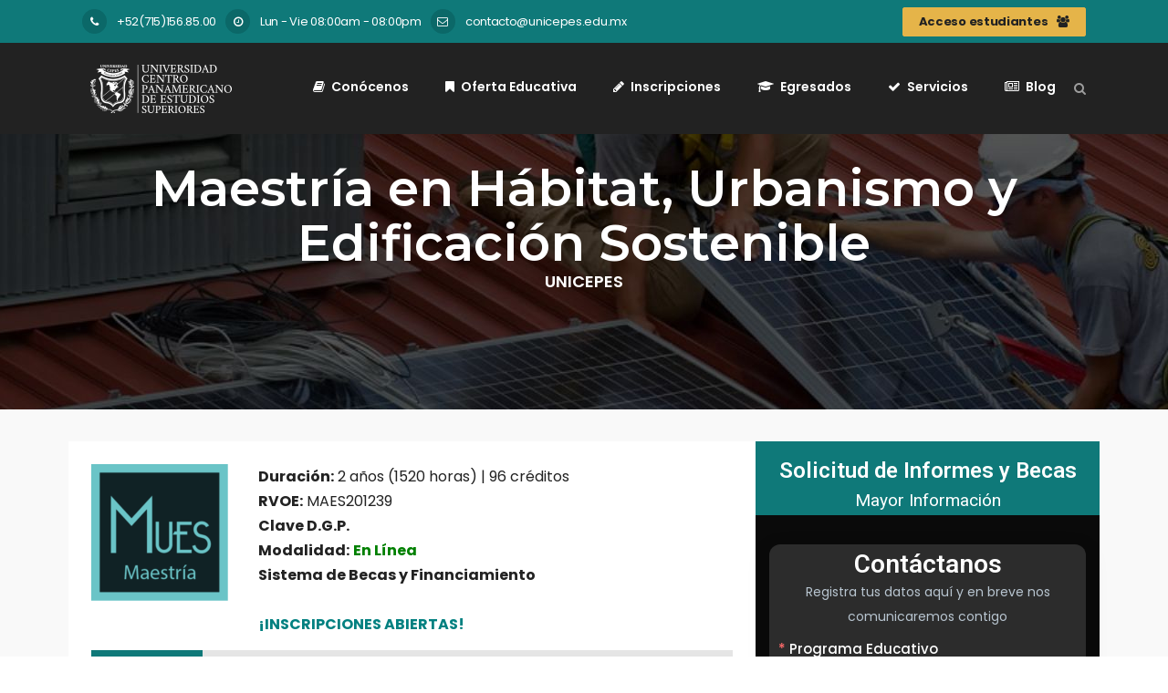

--- FILE ---
content_type: text/html; charset=UTF-8
request_url: https://www.unicepes.edu.mx/oferta-academica/maestrias/maestria-habitat-urbanismo-edificacion-sostenible/
body_size: 203556
content:
<!DOCTYPE html><html lang="es"><head><meta charset="UTF-8" /><link rel="preconnect" href="https://fonts.gstatic.com/" crossorigin /><script src="[data-uri]" defer></script><script data-optimized="1" src="https://www.unicepes.edu.mx/wp-content/plugins/litespeed-cache/assets/js/webfontloader.min.js" defer></script> <meta name="viewport" content="width=device-width,initial-scale=1,user-scalable=no"><link rel="profile" href="http://gmpg.org/xfn/11" /><link rel="pingback" href="https://www.unicepes.edu.mx/xmlrpc.php" /><style>form#stickyelements-form input::-moz-placeholder{
						color: #4F4F4F;
					} 
					form#stickyelements-form input::-ms-input-placeholder{
						color: #4F4F4F					} 
					form#stickyelements-form input::-webkit-input-placeholder{
						color: #4F4F4F					}
					form#stickyelements-form input::placeholder{
						color: #4F4F4F					}
					form#stickyelements-form textarea::placeholder {
						color: #4F4F4F					}
					form#stickyelements-form textarea::-moz-placeholder {
						color: #4F4F4F					}</style><meta name='robots' content='index, follow, max-image-preview:large, max-snippet:-1, max-video-preview:-1' /> <script data-cfasync="false" data-pagespeed-no-defer>var gtm4wp_datalayer_name = "dataLayer";
	var dataLayer = dataLayer || [];

	const gtm4wp_scrollerscript_debugmode         = false;
	const gtm4wp_scrollerscript_callbacktime      = 100;
	const gtm4wp_scrollerscript_readerlocation    = 150;
	const gtm4wp_scrollerscript_contentelementid  = "content";
	const gtm4wp_scrollerscript_scannertime       = 60;</script> <title>Maestría en Hábitat, Urbanismo y Edificación Sostenible en línea - UNICEPES</title><meta name="description" content="Esta maestría tiene el propósito de formar profesionales de alto nivel capaces de ofrecer soluciones a las problemáticas que enfrenta la arquitectura, la planeación urbana, la eficiencia energética y de materiales, las estrategias constructivas y el diseño medioambiental." /><link rel="canonical" href="https://www.unicepes.edu.mx/oferta-academica/maestrias/maestria-habitat-urbanismo-edificacion-sostenible/" /><meta property="og:locale" content="es_ES" /><meta property="og:type" content="article" /><meta property="og:title" content="Maestría en Hábitat, Urbanismo y Edificación Sostenible en línea - UNICEPES" /><meta property="og:description" content="Esta maestría tiene el propósito de formar profesionales de alto nivel capaces de ofrecer soluciones a las problemáticas que enfrenta la arquitectura, la planeación urbana, la eficiencia energética y de materiales, las estrategias constructivas y el diseño medioambiental." /><meta property="og:url" content="https://www.unicepes.edu.mx/oferta-academica/maestrias/maestria-habitat-urbanismo-edificacion-sostenible/" /><meta property="og:site_name" content="UNICEPES - Universidad Centro Panamericano de Estudios Superiores" /><meta property="article:publisher" content="https://www.facebook.com/UNICEPESedumx" /><meta property="article:modified_time" content="2025-03-04T22:15:20+00:00" /><meta property="og:image" content="https://www.unicepes.edu.mx/wp-content/uploads/2023/03/MUES-Maestria-en-Habitat-Urbanismo-y-Edificacion-Sostenible-UNICEPES.jpg" /><meta property="og:image:width" content="1200" /><meta property="og:image:height" content="628" /><meta property="og:image:type" content="image/jpeg" /><meta name="twitter:card" content="summary_large_image" /><meta name="twitter:title" content="Maestría en Hábitat, Urbanismo y Edificación Sostenible en línea - UNICEPES" /><meta name="twitter:description" content="Esta maestría tiene el propósito de formar profesionales de alto nivel capaces de ofrecer soluciones a las problemáticas que enfrenta la arquitectura, la planeación urbana, la eficiencia energética y de materiales, las estrategias constructivas y el diseño medioambiental." /><meta name="twitter:image" content="https://www.unicepes.edu.mx/wp-content/uploads/2023/03/MUES-Maestria-en-Habitat-Urbanismo-y-Edificacion-Sostenible-UNICEPES.jpg" /><meta name="twitter:site" content="@unicepesedumx" /><meta name="twitter:label1" content="Tiempo de lectura" /><meta name="twitter:data1" content="10 minutos" /> <script type="application/ld+json" class="yoast-schema-graph">{"@context":"https://schema.org","@graph":[{"@type":"WebPage","@id":"https://www.unicepes.edu.mx/oferta-academica/maestrias/maestria-habitat-urbanismo-edificacion-sostenible/","url":"https://www.unicepes.edu.mx/oferta-academica/maestrias/maestria-habitat-urbanismo-edificacion-sostenible/","name":"Maestría en Hábitat, Urbanismo y Edificación Sostenible en línea - UNICEPES","isPartOf":{"@id":"https://www.unicepes.edu.mx/#website"},"primaryImageOfPage":{"@id":"https://www.unicepes.edu.mx/oferta-academica/maestrias/maestria-habitat-urbanismo-edificacion-sostenible/#primaryimage"},"image":{"@id":"https://www.unicepes.edu.mx/oferta-academica/maestrias/maestria-habitat-urbanismo-edificacion-sostenible/#primaryimage"},"thumbnailUrl":"https://www.unicepes.edu.mx/wp-content/uploads/2023/03/MUES-Maestria-en-Habitat-Urbanismo-y-Edificacion-Sostenible-UNICEPES.jpg","datePublished":"2021-01-25T18:54:11+00:00","dateModified":"2025-03-04T22:15:20+00:00","description":"Esta maestría tiene el propósito de formar profesionales de alto nivel capaces de ofrecer soluciones a las problemáticas que enfrenta la arquitectura, la planeación urbana, la eficiencia energética y de materiales, las estrategias constructivas y el diseño medioambiental.","breadcrumb":{"@id":"https://www.unicepes.edu.mx/oferta-academica/maestrias/maestria-habitat-urbanismo-edificacion-sostenible/#breadcrumb"},"inLanguage":"es","potentialAction":[{"@type":"ReadAction","target":["https://www.unicepes.edu.mx/oferta-academica/maestrias/maestria-habitat-urbanismo-edificacion-sostenible/"]}]},{"@type":"ImageObject","inLanguage":"es","@id":"https://www.unicepes.edu.mx/oferta-academica/maestrias/maestria-habitat-urbanismo-edificacion-sostenible/#primaryimage","url":"https://www.unicepes.edu.mx/wp-content/uploads/2023/03/MUES-Maestria-en-Habitat-Urbanismo-y-Edificacion-Sostenible-UNICEPES.jpg","contentUrl":"https://www.unicepes.edu.mx/wp-content/uploads/2023/03/MUES-Maestria-en-Habitat-Urbanismo-y-Edificacion-Sostenible-UNICEPES.jpg","width":1200,"height":628},{"@type":"BreadcrumbList","@id":"https://www.unicepes.edu.mx/oferta-academica/maestrias/maestria-habitat-urbanismo-edificacion-sostenible/#breadcrumb","itemListElement":[{"@type":"ListItem","position":1,"name":"Portada","item":"https://www.unicepes.edu.mx/"},{"@type":"ListItem","position":2,"name":"Oferta Académica","item":"https://www.unicepes.edu.mx/oferta-academica/"},{"@type":"ListItem","position":3,"name":"Maestrías en línea","item":"https://www.unicepes.edu.mx/oferta-academica/maestrias/"},{"@type":"ListItem","position":4,"name":"Maestría en Hábitat, Urbanismo y Edificación Sostenible"}]},{"@type":"WebSite","@id":"https://www.unicepes.edu.mx/#website","url":"https://www.unicepes.edu.mx/","name":"UNICEPES : Universidad Centro Panamericano de Estudios Superiores","description":"UNICEPES","publisher":{"@id":"https://www.unicepes.edu.mx/#organization"},"potentialAction":[{"@type":"SearchAction","target":{"@type":"EntryPoint","urlTemplate":"https://www.unicepes.edu.mx/?s={search_term_string}"},"query-input":{"@type":"PropertyValueSpecification","valueRequired":true,"valueName":"search_term_string"}}],"inLanguage":"es"},{"@type":"Organization","@id":"https://www.unicepes.edu.mx/#organization","name":"UNICEPES Universidad Centro Panamericano de Estudios Superiores","url":"https://www.unicepes.edu.mx/","logo":{"@type":"ImageObject","inLanguage":"es","@id":"https://www.unicepes.edu.mx/#/schema/logo/image/","url":"https://www.unicepes.edu.mx/wp-content/uploads/2024/06/Universidad-UNICEPES-en-linea-Doctorados-Maestrias-Especialidades-Licenciatura-Posdoctorado.png","contentUrl":"https://www.unicepes.edu.mx/wp-content/uploads/2024/06/Universidad-UNICEPES-en-linea-Doctorados-Maestrias-Especialidades-Licenciatura-Posdoctorado.png","width":900,"height":900,"caption":"UNICEPES Universidad Centro Panamericano de Estudios Superiores"},"image":{"@id":"https://www.unicepes.edu.mx/#/schema/logo/image/"},"sameAs":["https://www.facebook.com/UNICEPESedumx","https://x.com/unicepesedumx","https://www.linkedin.com/school/unicepesedumx/","https://www.instagram.com/unicepes.edu.mx/","https://www.youtube.com/c/unicepesedumx","https://www.tiktok.com/@unicepes"]}]}</script> <link rel='dns-prefetch' href='//maps.googleapis.com' /><link rel='dns-prefetch' href='//fonts.googleapis.com' /><link rel="alternate" type="application/rss+xml" title="UNICEPES - Universidad Centro Panamericano de Estudios Superiores &raquo; Feed" href="https://www.unicepes.edu.mx/feed/" /><link rel="alternate" type="application/rss+xml" title="UNICEPES - Universidad Centro Panamericano de Estudios Superiores &raquo; Feed de los comentarios" href="https://www.unicepes.edu.mx/comments/feed/" /><link rel='stylesheet' id='layerslider-css' href='https://www.unicepes.edu.mx/wp-content/plugins/LayerSlider/static/layerslider/css/layerslider.css?ver=6.8.4' type='text/css' media='all' /><link rel='stylesheet' id='wp-block-library-css' href='https://www.unicepes.edu.mx/wp-includes/css/dist/block-library/style.min.css?ver=6.5.7' type='text/css' media='all' /><style id='classic-theme-styles-inline-css' type='text/css'>/*! This file is auto-generated */
.wp-block-button__link{color:#fff;background-color:#32373c;border-radius:9999px;box-shadow:none;text-decoration:none;padding:calc(.667em + 2px) calc(1.333em + 2px);font-size:1.125em}.wp-block-file__button{background:#32373c;color:#fff;text-decoration:none}</style><style id='global-styles-inline-css' type='text/css'>body{--wp--preset--color--black: #000000;--wp--preset--color--cyan-bluish-gray: #abb8c3;--wp--preset--color--white: #ffffff;--wp--preset--color--pale-pink: #f78da7;--wp--preset--color--vivid-red: #cf2e2e;--wp--preset--color--luminous-vivid-orange: #ff6900;--wp--preset--color--luminous-vivid-amber: #fcb900;--wp--preset--color--light-green-cyan: #7bdcb5;--wp--preset--color--vivid-green-cyan: #00d084;--wp--preset--color--pale-cyan-blue: #8ed1fc;--wp--preset--color--vivid-cyan-blue: #0693e3;--wp--preset--color--vivid-purple: #9b51e0;--wp--preset--gradient--vivid-cyan-blue-to-vivid-purple: linear-gradient(135deg,rgba(6,147,227,1) 0%,rgb(155,81,224) 100%);--wp--preset--gradient--light-green-cyan-to-vivid-green-cyan: linear-gradient(135deg,rgb(122,220,180) 0%,rgb(0,208,130) 100%);--wp--preset--gradient--luminous-vivid-amber-to-luminous-vivid-orange: linear-gradient(135deg,rgba(252,185,0,1) 0%,rgba(255,105,0,1) 100%);--wp--preset--gradient--luminous-vivid-orange-to-vivid-red: linear-gradient(135deg,rgba(255,105,0,1) 0%,rgb(207,46,46) 100%);--wp--preset--gradient--very-light-gray-to-cyan-bluish-gray: linear-gradient(135deg,rgb(238,238,238) 0%,rgb(169,184,195) 100%);--wp--preset--gradient--cool-to-warm-spectrum: linear-gradient(135deg,rgb(74,234,220) 0%,rgb(151,120,209) 20%,rgb(207,42,186) 40%,rgb(238,44,130) 60%,rgb(251,105,98) 80%,rgb(254,248,76) 100%);--wp--preset--gradient--blush-light-purple: linear-gradient(135deg,rgb(255,206,236) 0%,rgb(152,150,240) 100%);--wp--preset--gradient--blush-bordeaux: linear-gradient(135deg,rgb(254,205,165) 0%,rgb(254,45,45) 50%,rgb(107,0,62) 100%);--wp--preset--gradient--luminous-dusk: linear-gradient(135deg,rgb(255,203,112) 0%,rgb(199,81,192) 50%,rgb(65,88,208) 100%);--wp--preset--gradient--pale-ocean: linear-gradient(135deg,rgb(255,245,203) 0%,rgb(182,227,212) 50%,rgb(51,167,181) 100%);--wp--preset--gradient--electric-grass: linear-gradient(135deg,rgb(202,248,128) 0%,rgb(113,206,126) 100%);--wp--preset--gradient--midnight: linear-gradient(135deg,rgb(2,3,129) 0%,rgb(40,116,252) 100%);--wp--preset--font-size--small: 13px;--wp--preset--font-size--medium: 20px;--wp--preset--font-size--large: 36px;--wp--preset--font-size--x-large: 42px;--wp--preset--spacing--20: 0.44rem;--wp--preset--spacing--30: 0.67rem;--wp--preset--spacing--40: 1rem;--wp--preset--spacing--50: 1.5rem;--wp--preset--spacing--60: 2.25rem;--wp--preset--spacing--70: 3.38rem;--wp--preset--spacing--80: 5.06rem;--wp--preset--shadow--natural: 6px 6px 9px rgba(0, 0, 0, 0.2);--wp--preset--shadow--deep: 12px 12px 50px rgba(0, 0, 0, 0.4);--wp--preset--shadow--sharp: 6px 6px 0px rgba(0, 0, 0, 0.2);--wp--preset--shadow--outlined: 6px 6px 0px -3px rgba(255, 255, 255, 1), 6px 6px rgba(0, 0, 0, 1);--wp--preset--shadow--crisp: 6px 6px 0px rgba(0, 0, 0, 1);}:where(.is-layout-flex){gap: 0.5em;}:where(.is-layout-grid){gap: 0.5em;}body .is-layout-flex{display: flex;}body .is-layout-flex{flex-wrap: wrap;align-items: center;}body .is-layout-flex > *{margin: 0;}body .is-layout-grid{display: grid;}body .is-layout-grid > *{margin: 0;}:where(.wp-block-columns.is-layout-flex){gap: 2em;}:where(.wp-block-columns.is-layout-grid){gap: 2em;}:where(.wp-block-post-template.is-layout-flex){gap: 1.25em;}:where(.wp-block-post-template.is-layout-grid){gap: 1.25em;}.has-black-color{color: var(--wp--preset--color--black) !important;}.has-cyan-bluish-gray-color{color: var(--wp--preset--color--cyan-bluish-gray) !important;}.has-white-color{color: var(--wp--preset--color--white) !important;}.has-pale-pink-color{color: var(--wp--preset--color--pale-pink) !important;}.has-vivid-red-color{color: var(--wp--preset--color--vivid-red) !important;}.has-luminous-vivid-orange-color{color: var(--wp--preset--color--luminous-vivid-orange) !important;}.has-luminous-vivid-amber-color{color: var(--wp--preset--color--luminous-vivid-amber) !important;}.has-light-green-cyan-color{color: var(--wp--preset--color--light-green-cyan) !important;}.has-vivid-green-cyan-color{color: var(--wp--preset--color--vivid-green-cyan) !important;}.has-pale-cyan-blue-color{color: var(--wp--preset--color--pale-cyan-blue) !important;}.has-vivid-cyan-blue-color{color: var(--wp--preset--color--vivid-cyan-blue) !important;}.has-vivid-purple-color{color: var(--wp--preset--color--vivid-purple) !important;}.has-black-background-color{background-color: var(--wp--preset--color--black) !important;}.has-cyan-bluish-gray-background-color{background-color: var(--wp--preset--color--cyan-bluish-gray) !important;}.has-white-background-color{background-color: var(--wp--preset--color--white) !important;}.has-pale-pink-background-color{background-color: var(--wp--preset--color--pale-pink) !important;}.has-vivid-red-background-color{background-color: var(--wp--preset--color--vivid-red) !important;}.has-luminous-vivid-orange-background-color{background-color: var(--wp--preset--color--luminous-vivid-orange) !important;}.has-luminous-vivid-amber-background-color{background-color: var(--wp--preset--color--luminous-vivid-amber) !important;}.has-light-green-cyan-background-color{background-color: var(--wp--preset--color--light-green-cyan) !important;}.has-vivid-green-cyan-background-color{background-color: var(--wp--preset--color--vivid-green-cyan) !important;}.has-pale-cyan-blue-background-color{background-color: var(--wp--preset--color--pale-cyan-blue) !important;}.has-vivid-cyan-blue-background-color{background-color: var(--wp--preset--color--vivid-cyan-blue) !important;}.has-vivid-purple-background-color{background-color: var(--wp--preset--color--vivid-purple) !important;}.has-black-border-color{border-color: var(--wp--preset--color--black) !important;}.has-cyan-bluish-gray-border-color{border-color: var(--wp--preset--color--cyan-bluish-gray) !important;}.has-white-border-color{border-color: var(--wp--preset--color--white) !important;}.has-pale-pink-border-color{border-color: var(--wp--preset--color--pale-pink) !important;}.has-vivid-red-border-color{border-color: var(--wp--preset--color--vivid-red) !important;}.has-luminous-vivid-orange-border-color{border-color: var(--wp--preset--color--luminous-vivid-orange) !important;}.has-luminous-vivid-amber-border-color{border-color: var(--wp--preset--color--luminous-vivid-amber) !important;}.has-light-green-cyan-border-color{border-color: var(--wp--preset--color--light-green-cyan) !important;}.has-vivid-green-cyan-border-color{border-color: var(--wp--preset--color--vivid-green-cyan) !important;}.has-pale-cyan-blue-border-color{border-color: var(--wp--preset--color--pale-cyan-blue) !important;}.has-vivid-cyan-blue-border-color{border-color: var(--wp--preset--color--vivid-cyan-blue) !important;}.has-vivid-purple-border-color{border-color: var(--wp--preset--color--vivid-purple) !important;}.has-vivid-cyan-blue-to-vivid-purple-gradient-background{background: var(--wp--preset--gradient--vivid-cyan-blue-to-vivid-purple) !important;}.has-light-green-cyan-to-vivid-green-cyan-gradient-background{background: var(--wp--preset--gradient--light-green-cyan-to-vivid-green-cyan) !important;}.has-luminous-vivid-amber-to-luminous-vivid-orange-gradient-background{background: var(--wp--preset--gradient--luminous-vivid-amber-to-luminous-vivid-orange) !important;}.has-luminous-vivid-orange-to-vivid-red-gradient-background{background: var(--wp--preset--gradient--luminous-vivid-orange-to-vivid-red) !important;}.has-very-light-gray-to-cyan-bluish-gray-gradient-background{background: var(--wp--preset--gradient--very-light-gray-to-cyan-bluish-gray) !important;}.has-cool-to-warm-spectrum-gradient-background{background: var(--wp--preset--gradient--cool-to-warm-spectrum) !important;}.has-blush-light-purple-gradient-background{background: var(--wp--preset--gradient--blush-light-purple) !important;}.has-blush-bordeaux-gradient-background{background: var(--wp--preset--gradient--blush-bordeaux) !important;}.has-luminous-dusk-gradient-background{background: var(--wp--preset--gradient--luminous-dusk) !important;}.has-pale-ocean-gradient-background{background: var(--wp--preset--gradient--pale-ocean) !important;}.has-electric-grass-gradient-background{background: var(--wp--preset--gradient--electric-grass) !important;}.has-midnight-gradient-background{background: var(--wp--preset--gradient--midnight) !important;}.has-small-font-size{font-size: var(--wp--preset--font-size--small) !important;}.has-medium-font-size{font-size: var(--wp--preset--font-size--medium) !important;}.has-large-font-size{font-size: var(--wp--preset--font-size--large) !important;}.has-x-large-font-size{font-size: var(--wp--preset--font-size--x-large) !important;}
.wp-block-navigation a:where(:not(.wp-element-button)){color: inherit;}
:where(.wp-block-post-template.is-layout-flex){gap: 1.25em;}:where(.wp-block-post-template.is-layout-grid){gap: 1.25em;}
:where(.wp-block-columns.is-layout-flex){gap: 2em;}:where(.wp-block-columns.is-layout-grid){gap: 2em;}
.wp-block-pullquote{font-size: 1.5em;line-height: 1.6;}</style><link rel='stylesheet' id='contact-form-7-css' href='https://www.unicepes.edu.mx/wp-content/plugins/contact-form-7/includes/css/styles.css?ver=5.9.8' type='text/css' media='all' /><link rel='stylesheet' id='nbcpf-intlTelInput-style-css' href='https://www.unicepes.edu.mx/wp-content/plugins/country-phone-field-contact-form-7/assets/css/intlTelInput.min.css?ver=6.5.7' type='text/css' media='all' /><link rel='stylesheet' id='nbcpf-countryFlag-style-css' href='https://www.unicepes.edu.mx/wp-content/plugins/country-phone-field-contact-form-7/assets/css/countrySelect.min.css?ver=6.5.7' type='text/css' media='all' /><link rel='stylesheet' id='cf7-material-design-css' href='https://www.unicepes.edu.mx/wp-content/plugins/material-design-for-contact-form-7/public/../assets/css/cf7-material-design.css?ver=2.6.4' type='text/css' media='all' /><link rel='stylesheet' id='rs-plugin-settings-css' href='https://www.unicepes.edu.mx/wp-content/plugins/revslider/public/assets/css/settings.css?ver=5.4.8.3' type='text/css' media='all' /><style id='rs-plugin-settings-inline-css' type='text/css'>#rs-demo-id {}</style><link rel='stylesheet' id='mediaelement-css' href='https://www.unicepes.edu.mx/wp-includes/js/mediaelement/mediaelementplayer-legacy.min.css?ver=4.2.17' type='text/css' media='all' /><link rel='stylesheet' id='wp-mediaelement-css' href='https://www.unicepes.edu.mx/wp-includes/js/mediaelement/wp-mediaelement.min.css?ver=6.5.7' type='text/css' media='all' /><link rel='stylesheet' id='bridge-default-style-css' href='https://www.unicepes.edu.mx/wp-content/themes/bridge/style.css?ver=6.5.7' type='text/css' media='all' /><link rel='stylesheet' id='bridge-qode-font_awesome-css' href='https://www.unicepes.edu.mx/wp-content/themes/bridge/css/font-awesome/css/font-awesome.min.css?ver=6.5.7' type='text/css' media='all' /><link rel='stylesheet' id='bridge-qode-font_elegant-css' href='https://www.unicepes.edu.mx/wp-content/themes/bridge/css/elegant-icons/style.min.css?ver=6.5.7' type='text/css' media='all' /><link rel='stylesheet' id='bridge-qode-linea_icons-css' href='https://www.unicepes.edu.mx/wp-content/themes/bridge/css/linea-icons/style.css?ver=6.5.7' type='text/css' media='all' /><link rel='stylesheet' id='bridge-qode-dripicons-css' href='https://www.unicepes.edu.mx/wp-content/themes/bridge/css/dripicons/dripicons.css?ver=6.5.7' type='text/css' media='all' /><link rel='stylesheet' id='bridge-stylesheet-css' href='https://www.unicepes.edu.mx/wp-content/themes/bridge/css/stylesheet.min.css?ver=6.5.7' type='text/css' media='all' /><style id='bridge-stylesheet-inline-css' type='text/css'>.page-id-4783.disabled_footer_top .footer_top_holder, .page-id-4783.disabled_footer_bottom .footer_bottom_holder { display: none;}</style><link rel='stylesheet' id='bridge-print-css' href='https://www.unicepes.edu.mx/wp-content/themes/bridge/css/print.css?ver=6.5.7' type='text/css' media='all' /><link rel='stylesheet' id='bridge-style-dynamic-css' href='https://www.unicepes.edu.mx/wp-content/themes/bridge/css/style_dynamic.css?ver=1730484062' type='text/css' media='all' /><link rel='stylesheet' id='bridge-responsive-css' href='https://www.unicepes.edu.mx/wp-content/themes/bridge/css/responsive.min.css?ver=6.5.7' type='text/css' media='all' /><link rel='stylesheet' id='bridge-style-dynamic-responsive-css' href='https://www.unicepes.edu.mx/wp-content/themes/bridge/css/style_dynamic_responsive.css?ver=1730484062' type='text/css' media='all' /><style id='bridge-style-dynamic-responsive-inline-css' type='text/css'>.qode_video_box .qode_video_image::after{
    display: none;
}

.side_menu_button>a.search_button {
    vertical-align: middle;
    display: contents;
}

.latest_post_holder.boxes>ul>li, .latest_post_holder.dividers>ul>li {
    background-color: transparent;
}

.header_top .left .q_icon_list{
    display: inline-block;
    margin-right: 10px;
}

.header_top .left .custom-html-widget .q_icon_list:last-child{
    margin-right: 0;
}

header .header_top .q_social_icon_holder{
    float: none;
    width: auto;
}
.header_top{
    height: 47px;
    line-height: 47px;
}
aside .widget .latest_post a {
    font-weight: 600;
}
.single-post .content .container .container_inner{
    margin-bottom: 80px;
}
.header_bottom, header.sticky .header_bottom{
    box-shadow: 0 1px 46px rgba(0,0,0,.07);
}

span.qode_video_box_button_arrow {
    margin-left: 3px;
}
aside .widget.widget_categories a{
   color:  #9e9c9c;
   font-weight: 500;
}

.page-id-270 header {
    display: none !important;
}
.page-id-290 header {
    display: none !important;
}

.page-id-297 header {
    display: none !important;
}

.page-id-325 header {
    display: none !important;
}

.page-id-331 header {
    display: none !important;
}

.page-id-351 header {
    display: none !important;
}

.page-id-367 header {
    display: none !important;
}

.page-id-377 header {
    display: none !important;
}

.page-id-400 header {
    display: none !important;
}


#cf7md-form .mdc-text-field {
    height: 41px;
}

#cf7md-form.cf7md-theme--dark .mdc-button--raised:not(:disabled), #cf7md-form.cf7md-theme--dark .mdc-button--unelevated:not(:disabled) {
    background-color: #e5b449;
}

ins, mark {
    background-color: #e5b449;
}

.et-tabs-style-iconbox-iconlist nav ul li a.et-anchor-tag, .et-tabs-style-iconbox-iconlist nav ul li a.et-anchor-tag span {
    word-wrap: break-word;
    white-space: normal;
    font-size: 15px;
    line-height: normal;
    border-radius: 6px;
    padding: 0 10px;
    font-weight: 700;
}

.infi-accordion-item-heading {
    font-weight: 700;
}

.et-tabs-style-iconbox-iconlist .iw-icons {
    margin: 0;
    font-size: 50px;
    display: block;
    margin-bottom: 0px !important;
    padding-left: 5px !important;
}

table.zebra {
    border: 1px solid;
    border-color: rgba(0,0,0,0.15);
}





.logo_wrapper, .side_menu_button, .shopping_cart_inner {
    height: 100px;
}

.mystickyelement-credit {
    display:none;
}</style><link rel='stylesheet' id='js_composer_front-css' href='https://www.unicepes.edu.mx/wp-content/plugins/js_composer/assets/css/js_composer.min.css?ver=6.0.2' type='text/css' media='all' /><style id='js_composer_front-inline-css' type='text/css'>.vc_custom_1563826459158{padding-top: 35px !important;padding-bottom: 35px !important;background-color: #f9f9f9 !important;}.vc_custom_1593213350564{background-color: #0f7979 !important;}.vc_custom_1564587088450{padding-top: 25px !important;padding-right: 25px !important;padding-bottom: 25px !important;padding-left: 25px !important;background-color: #ffffff !important;}.vc_custom_1567022472251{padding-top: 15px !important;padding-right: 15px !important;padding-bottom: 15px !important;padding-left: 15px !important;background-color: #0f7979 !important;}.vc_custom_1610997575789{background-color: #0a0a0a !important;}.vc_custom_1564593958966{padding-top: 25px !important;}</style><!--[if lt IE 9]><link rel='stylesheet' id='vc_lte_ie9-css' href='https://www.unicepes.edu.mx/wp-content/plugins/js_composer/assets/css/vc_lte_ie9.min.css?ver=6.0.2' type='text/css' media='screen' />
<![endif]--><link rel='stylesheet' id='iw_tab_style-css' href='https://www.unicepes.edu.mx/wp-content/plugins/vc-elegant-tabs/css/tabstyles.css?ver=6.5.7' type='text/css' media='all' /><link rel='stylesheet' id='iw_tab_aminate-css' href='https://www.unicepes.edu.mx/wp-content/plugins/vc-elegant-tabs/css/animate.min.css?ver=6.5.7' type='text/css' media='all' /><link rel='stylesheet' id='iw_tabs-css' href='https://www.unicepes.edu.mx/wp-content/plugins/vc-elegant-tabs/css/tabs.css?ver=6.5.7' type='text/css' media='all' /><link rel='stylesheet' id='iw_font-awesome-css' href='https://www.unicepes.edu.mx/wp-content/plugins/vc-elegant-tabs/css/font-awesome.min.css?ver=6.5.7' type='text/css' media='all' /><link rel='stylesheet' id='wp-pagenavi-css' href='https://www.unicepes.edu.mx/wp-content/plugins/wp-pagenavi/pagenavi-css.css?ver=2.70' type='text/css' media='all' /><link rel='stylesheet' id='font-awesome-css-css' href='https://www.unicepes.edu.mx/wp-content/plugins/mystickyelements/css/font-awesome.min.css?ver=2.3.4' type='text/css' media='all' /><link rel='stylesheet' id='mystickyelements-front-css-css' href='https://www.unicepes.edu.mx/wp-content/plugins/mystickyelements/css/mystickyelements-front.min.css?ver=2.3.4' type='text/css' media='all' /><link rel='stylesheet' id='intl-tel-input-css' href='https://www.unicepes.edu.mx/wp-content/plugins/mystickyelements/intl-tel-input-src/build/css/intlTelInput.css?ver=2.3.4' type='text/css' media='all' /> <script type="text/javascript" id="layerslider-greensock-js-extra" src="[data-uri]" defer></script> <script type="text/javascript" src="https://www.unicepes.edu.mx/wp-content/plugins/LayerSlider/static/layerslider/js/greensock.js?ver=1.19.0" id="layerslider-greensock-js" defer data-deferred="1"></script> <script type="text/javascript" src="https://www.unicepes.edu.mx/wp-includes/js/jquery/jquery.min.js?ver=3.7.1" id="jquery-core-js"></script> <script type="text/javascript" src="https://www.unicepes.edu.mx/wp-includes/js/jquery/jquery-migrate.min.js?ver=3.4.1" id="jquery-migrate-js" defer data-deferred="1"></script> <script type="text/javascript" src="https://www.unicepes.edu.mx/wp-content/plugins/LayerSlider/static/layerslider/js/layerslider.kreaturamedia.jquery.js?ver=6.8.4" id="layerslider-js"></script> <script type="text/javascript" src="https://www.unicepes.edu.mx/wp-content/plugins/LayerSlider/static/layerslider/js/layerslider.transitions.js?ver=6.8.4" id="layerslider-transitions-js" defer data-deferred="1"></script> <script type="text/javascript" src="https://www.unicepes.edu.mx/wp-content/plugins/revslider/public/assets/js/jquery.themepunch.tools.min.js?ver=5.4.8.3" id="tp-tools-js" defer data-deferred="1"></script> <script type="text/javascript" src="https://www.unicepes.edu.mx/wp-content/plugins/revslider/public/assets/js/jquery.themepunch.revolution.min.js?ver=5.4.8.3" id="revmin-js" defer data-deferred="1"></script> <script type="text/javascript" src="https://www.unicepes.edu.mx/wp-content/plugins/duracelltomi-google-tag-manager/dist/js/analytics-talk-content-tracking.js?ver=1.21.1" id="gtm4wp-scroll-tracking-js" defer data-deferred="1"></script> <meta name="generator" content="Powered by LayerSlider 6.8.4 - Multi-Purpose, Responsive, Parallax, Mobile-Friendly Slider Plugin for WordPress." /><link rel="https://api.w.org/" href="https://www.unicepes.edu.mx/wp-json/" /><link rel="alternate" type="application/json" href="https://www.unicepes.edu.mx/wp-json/wp/v2/pages/4783" /><link rel="EditURI" type="application/rsd+xml" title="RSD" href="https://www.unicepes.edu.mx/xmlrpc.php?rsd" /><meta name="generator" content="WordPress 6.5.7" /><link rel='shortlink' href='https://www.unicepes.edu.mx/?p=4783' /><link rel="alternate" type="application/json+oembed" href="https://www.unicepes.edu.mx/wp-json/oembed/1.0/embed?url=https%3A%2F%2Fwww.unicepes.edu.mx%2Foferta-academica%2Fmaestrias%2Fmaestria-habitat-urbanismo-edificacion-sostenible%2F" /><link rel="alternate" type="text/xml+oembed" href="https://www.unicepes.edu.mx/wp-json/oembed/1.0/embed?url=https%3A%2F%2Fwww.unicepes.edu.mx%2Foferta-academica%2Fmaestrias%2Fmaestria-habitat-urbanismo-edificacion-sostenible%2F&#038;format=xml" /> <script src="https://www.googletagmanager.com/gtag/js?id=G-6J0K1H42F8" defer data-deferred="1"></script> <script src="[data-uri]" defer></script> 
 <script>(function(w,d,s,l,i){w[l]=w[l]||[];w[l].push({'gtm.start':
new Date().getTime(),event:'gtm.js'});var f=d.getElementsByTagName(s)[0],
j=d.createElement(s),dl=l!='dataLayer'?'&l='+l:'';j.async=true;j.src=
'https://www.googletagmanager.com/gtm.js?id='+i+dl;f.parentNode.insertBefore(j,f);
})(window,document,'script','dataLayer','GTM-TQ4VVD3');</script>  <script src="https://www.googletagmanager.com/gtag/js?id=G-6J0K1H42F8" defer data-deferred="1"></script> <script src="[data-uri]" defer></script>  <script data-cfasync="false" data-pagespeed-no-defer type="text/javascript">var dataLayer_content = {"pagePostType":"page","pagePostType2":"single-page","pagePostAuthor":"Eduardo Valdes"};
	dataLayer.push( dataLayer_content );</script> <script data-cfasync="false" data-pagespeed-no-defer type="text/javascript">(function(w,d,s,l,i){w[l]=w[l]||[];w[l].push({'gtm.start':
new Date().getTime(),event:'gtm.js'});var f=d.getElementsByTagName(s)[0],
j=d.createElement(s),dl=l!='dataLayer'?'&l='+l:'';j.async=true;j.src=
'//www.googletagmanager.com/gtm.js?id='+i+dl;f.parentNode.insertBefore(j,f);
})(window,document,'script','dataLayer','GTM-TQ4VVD3');</script> <meta name="generator" content="Powered by WPBakery Page Builder - drag and drop page builder for WordPress."/><meta name="generator" content="Powered by Slider Revolution 5.4.8.3 - responsive, Mobile-Friendly Slider Plugin for WordPress with comfortable drag and drop interface." /><link rel="icon" href="https://www.unicepes.edu.mx/wp-content/uploads/2024/06/cropped-Universidad-UNICEPES-en-linea-Doctorados-Maestrias-Especialidades-Licenciatura-Posdoctorado-32x32.png" sizes="32x32" /><link rel="icon" href="https://www.unicepes.edu.mx/wp-content/uploads/2024/06/cropped-Universidad-UNICEPES-en-linea-Doctorados-Maestrias-Especialidades-Licenciatura-Posdoctorado-192x192.png" sizes="192x192" /><link rel="apple-touch-icon" href="https://www.unicepes.edu.mx/wp-content/uploads/2024/06/cropped-Universidad-UNICEPES-en-linea-Doctorados-Maestrias-Especialidades-Licenciatura-Posdoctorado-180x180.png" /><meta name="msapplication-TileImage" content="https://www.unicepes.edu.mx/wp-content/uploads/2024/06/cropped-Universidad-UNICEPES-en-linea-Doctorados-Maestrias-Especialidades-Licenciatura-Posdoctorado-270x270.png" /> <script type="text/javascript" src="[data-uri]" defer></script> <noscript><style type="text/css">.wpb_animate_when_almost_visible { opacity: 1; }</style></noscript></head><body class="page-template page-template-full_width page-template-full_width-php page page-id-4783 page-child parent-pageid-697 bridge-core-1.0.5  qode_grid_1200 footer_responsive_adv hide_top_bar_on_mobile_header qode-theme-ver-18.1 qode-theme-bridge qode_header_in_grid wpb-js-composer js-comp-ver-6.0.2 vc_responsive" itemscope itemtype="http://schema.org/WebPage"><noscript><iframe data-lazyloaded="1" src="about:blank" data-src="https://www.googletagmanager.com/ns.html?id=GTM-TQ4VVD3" height="0" width="0" style="display:none;visibility:hidden" aria-hidden="true"></iframe><noscript><iframe src="https://www.googletagmanager.com/ns.html?id=GTM-TQ4VVD3" height="0" width="0" style="display:none;visibility:hidden" aria-hidden="true"></iframe></noscript></noscript><div class="wrapper"><div class="wrapper_inner"><header class=" has_top scroll_header_top_area  stick scrolled_not_transparent page_header"><div class="header_inner clearfix"><form role="search" action="https://www.unicepes.edu.mx/" class="qode_search_form_2" method="get"><div class="container"><div class="container_inner clearfix"><div class="form_holder_outer"><div class="form_holder">
<input type="text" placeholder="Search" name="s" class="qode_search_field" autocomplete="off" />
<a class="qode_search_submit" href="javascript:void(0)">
<i class="qode_icon_font_awesome fa fa-search " ></i>                        </a></div></div></div></div></form><div class="header_top_bottom_holder"><div class="header_top clearfix" style='background-color:rgba(15, 121, 121, 1);' ><div class="container"><div class="container_inner clearfix"><div class="left"><div class="inner"><div class="widget_text header-widget widget_custom_html header-left-widget"><div class="textwidget custom-html-widget"><div class="q_icon_list"><i class="qode_icon_font_awesome fa fa-phone qode-ili-icon-holder circle" style="font-size: 12px;color: #ffffff;background-color: #0b6868;border-color:#0b6868;border-style:solid;border-width:1px;" ></i><p style="color:#ffffff;font-size: 13px;font-weight: 400;margin-bottom: 5px;">+52(715)156.85.00</p></div><div class="q_icon_list"><i class="qode_icon_font_awesome fa fa-clock-o qode-ili-icon-holder circle" style="font-size: 12px;color: #ffffff;background-color: #0b6868;border-color:#0b6868;border-style:solid;border-width:1px;" ></i><p style="color:#ffffff;font-size: 13px;font-weight: 400;margin-bottom: 5px;">Lun - Vie 08:00am - 08:00pm</p></div><div class="q_icon_list"><i class="qode_icon_font_awesome fa fa-envelope-o qode-ili-icon-holder circle" style="font-size: 12px;color: #ffffff;background-color: #0b6868;border-color:#0b6868;border-style:solid;border-width:1px;" ></i><p style="color:#ffffff;font-size: 13px;font-weight: 400;margin-bottom: 5px;">contacto@unicepes.edu.mx</p></div></div></div></div></div><div class="right"><div class="inner"><div class="widget_text header-widget widget_custom_html header-right-widget"><div class="textwidget custom-html-widget"><a itemprop="url" href="https://aulas24.campusunicepes.net/" target="_blank" data-hover-background-color="#e5b449" class="qbutton  small center default" style="color: #222; border-color: #e5b449; font-style: normal; font-weight: 700; background-color: #e5b449;" rel="noopener">Acceso estudiantes<i class="qode_icon_font_awesome fa fa-users qode_button_icon_element" style="color: #222;" ></i></a></div></div></div></div></div></div></div><div class="header_bottom clearfix" style=' background-color:rgba(34, 34, 34, 1);' ><div class="container"><div class="container_inner clearfix"><div class="header_inner_left"><div class="mobile_menu_button">
<span>
<i class="qode_icon_font_awesome fa fa-bars " ></i>		</span></div><div class="logo_wrapper" ><div class="q_logo">
<a itemprop="url" href="https://www.unicepes.edu.mx/" >
<img data-lazyloaded="1" src="[data-uri]" width="175" height="53" itemprop="image" class="normal" data-src="https://www.unicepes.edu.mx/wp-content/uploads/2019/09/logo-unicepesv2.png" alt="Logo"><noscript><img width="175" height="53" itemprop="image" class="normal" src="https://www.unicepes.edu.mx/wp-content/uploads/2019/09/logo-unicepesv2.png" alt="Logo"></noscript> 			 <img data-lazyloaded="1" src="[data-uri]" width="175" height="53" itemprop="image" class="light" data-src="https://www.unicepes.edu.mx/wp-content/uploads/2019/09/logo-unicepesv2.png" alt="Logo"/><noscript><img width="175" height="53" itemprop="image" class="light" src="https://www.unicepes.edu.mx/wp-content/uploads/2019/09/logo-unicepesv2.png" alt="Logo"/></noscript> 			 <img data-lazyloaded="1" src="[data-uri]" width="175" height="53" itemprop="image" class="dark" data-src="https://www.unicepes.edu.mx/wp-content/uploads/2019/10/logo-unicepes-v3-1.png" alt="Logo"/><noscript><img width="175" height="53" itemprop="image" class="dark" src="https://www.unicepes.edu.mx/wp-content/uploads/2019/10/logo-unicepes-v3-1.png" alt="Logo"/></noscript> 			 <img data-lazyloaded="1" src="[data-uri]" width="175" height="53" itemprop="image" class="sticky" data-src="https://www.unicepes.edu.mx/wp-content/uploads/2019/09/logo-unicepesv2.png" alt="Logo"/><noscript><img width="175" height="53" itemprop="image" class="sticky" src="https://www.unicepes.edu.mx/wp-content/uploads/2019/09/logo-unicepesv2.png" alt="Logo"/></noscript> 			 <img data-lazyloaded="1" src="[data-uri]" width="175" height="53" itemprop="image" class="mobile" data-src="https://www.unicepes.edu.mx/wp-content/uploads/2019/10/logo-unicepes-v3-1.png" alt="Logo"/><noscript><img width="175" height="53" itemprop="image" class="mobile" src="https://www.unicepes.edu.mx/wp-content/uploads/2019/10/logo-unicepes-v3-1.png" alt="Logo"/></noscript> 					</a></div></div></div><div class="header_inner_right"><div class="side_menu_button_wrapper right"><div class="side_menu_button">
<a class="search_button search_slides_from_header_bottom normal" href="javascript:void(0)">
<i class="qode_icon_font_awesome fa fa-search " ></i>	</a></div></div></div><nav class="main_menu drop_down right"><ul id="menu-principal" class=""><li id="nav-menu-item-425" class="menu-item menu-item-type-custom menu-item-object-custom menu-item-has-children  has_sub narrow"><a href="https://www.unicepes.edu.mx/conocenos/" class=""><i class="menu_icon fa-book fa"></i><span>Conócenos</span><span class="plus"></span></a><div class="second"><div class="inner"><ul><li id="nav-menu-item-422" class="menu-item menu-item-type-custom menu-item-object-custom menu-item-has-children sub"><a href="https://www.unicepes.edu.mx/nuestras-sedes/" class=""><i class="menu_icon fa-university fa"></i><span>Sedes</span><span class="plus"></span><i class="q_menu_arrow fa fa-angle-right"></i></a><ul><li id="nav-menu-item-423" class="menu-item menu-item-type-custom menu-item-object-custom "><a href="https://www.unicepes.edu.mx/sede-zitacuaro/" class=""><i class="menu_icon blank fa"></i><span>Zitácuaro, Michoacán, México</span><span class="plus"></span></a></li><li id="nav-menu-item-424" class="menu-item menu-item-type-custom menu-item-object-custom "><a href="https://www.unicepes.edu.mx/sede-morelia" class=""><i class="menu_icon blank fa"></i><span>Morelia, Michoacán, México</span><span class="plus"></span></a></li><li id="nav-menu-item-10392" class="menu-item menu-item-type-custom menu-item-object-custom "><a href="https://www.unicepes.edu.mx/nuestras-sedes/argentina/" class=""><i class="menu_icon blank fa"></i><span>Buenos Aires, Argentina</span><span class="plus"></span></a></li><li id="nav-menu-item-5085" class="menu-item menu-item-type-custom menu-item-object-custom "><a href="https://www.unicepes.edu.mx/nuestras-sedes/ecuador/" class=""><i class="menu_icon blank fa"></i><span>Quito, Ecuador</span><span class="plus"></span></a></li></ul></li><li id="nav-menu-item-1643" class="menu-item menu-item-type-custom menu-item-object-custom menu-item-has-children sub"><a href="https://www.unicepes.edu.mx/filosofia" class=""><i class="menu_icon blank fa"></i><span>Filosofía</span><span class="plus"></span><i class="q_menu_arrow fa fa-angle-right"></i></a><ul><li id="nav-menu-item-426" class="menu-item menu-item-type-custom menu-item-object-custom "><a href="https://www.unicepes.edu.mx/historia/" class=""><i class="menu_icon blank fa"></i><span>Historia</span><span class="plus"></span></a></li><li id="nav-menu-item-10393" class="menu-item menu-item-type-custom menu-item-object-custom "><a href="https://www.unicepes.edu.mx/filosofia/universidad-inclusiva/" class=""><i class="menu_icon blank fa"></i><span>Universidad Inclusiva</span><span class="plus"></span></a></li></ul></li><li id="nav-menu-item-432" class="menu-item menu-item-type-custom menu-item-object-custom "><a href="https://www.unicepes.edu.mx/rvoe/" class=""><i class="menu_icon blank fa"></i><span>RVOE</span><span class="plus"></span></a></li><li id="nav-menu-item-434" class="menu-item menu-item-type-custom menu-item-object-custom menu-item-has-children sub"><a href="https://www.unicepes.edu.mx/cuerpo-academico/" class=""><i class="menu_icon blank fa"></i><span>Cuerpo Académico</span><span class="plus"></span><i class="q_menu_arrow fa fa-angle-right"></i></a><ul><li id="nav-menu-item-11196" class="menu-item menu-item-type-custom menu-item-object-custom "><a href="https://www.unicepes.edu.mx/forma-parte-de-nuestro-cuerpo-academico/" class=""><i class="menu_icon blank fa"></i><span>Forma parte de nuestro cuerpo académico</span><span class="plus"></span></a></li></ul></li><li id="nav-menu-item-431" class="menu-item menu-item-type-custom menu-item-object-custom "><a href="https://www.unicepes.edu.mx/acreditaciones-y-convenios" class=""><i class="menu_icon blank fa"></i><span>Acreditaciones y Convenios</span><span class="plus"></span></a></li><li id="nav-menu-item-2903" class="menu-item menu-item-type-custom menu-item-object-custom "><a href="https://www.unicepes.edu.mx/certificacion-iso-21001-2018-doctorados/" class=""><i class="menu_icon blank fa"></i><span>Certificación ISO 21001:2018</span><span class="plus"></span></a></li><li id="nav-menu-item-13607" class="menu-item menu-item-type-custom menu-item-object-custom "><a href="https://www.unicepes.edu.mx/certificacion-iso-90012015/" class=""><i class="menu_icon blank fa"></i><span>Certificación ISO 9001:2015</span><span class="plus"></span></a></li><li id="nav-menu-item-5807" class="menu-item menu-item-type-custom menu-item-object-custom "><a href="https://www.unicepes.edu.mx/acreditacion-ciees/" class=""><i class="menu_icon blank fa"></i><span>Acreditación CIEES</span><span class="plus"></span></a></li><li id="nav-menu-item-9798" class="menu-item menu-item-type-custom menu-item-object-custom "><a href="https://www.unicepes.edu.mx/miembro-asociado-comepo/" class=""><i class="menu_icon blank fa"></i><span>Miembro Asociado al COMEPO</span><span class="plus"></span></a></li><li id="nav-menu-item-433" class="menu-item menu-item-type-custom menu-item-object-custom "><a href="https://www.unicepes.edu.mx/testimonios/" class=""><i class="menu_icon blank fa"></i><span>Testimonios</span><span class="plus"></span></a></li></ul></div></div></li><li id="nav-menu-item-428" class="menu-item menu-item-type-custom menu-item-object-custom menu-item-has-children  has_sub narrow"><a href="https://www.unicepes.edu.mx/oferta-academica/" class=""><i class="menu_icon fa-bookmark fa"></i><span>Oferta Educativa</span><span class="plus"></span></a><div class="second"><div class="inner"><ul><li id="nav-menu-item-1595" class="menu-item menu-item-type-custom menu-item-object-custom menu-item-has-children sub"><a href="https://www.unicepes.edu.mx/oferta-academica/posdoctorados/" class=""><i class="menu_icon blank fa"></i><span>Posdoctorados</span><span class="plus"></span><i class="q_menu_arrow fa fa-angle-right"></i></a><ul><li id="nav-menu-item-7714" class="menu-item menu-item-type-custom menu-item-object-custom "><a href="https://www.unicepes.edu.mx/oferta-academica/posdoctorados/posdoctorado-en-ciencias/" class=""><i class="menu_icon blank fa"></i><span>Posdoctorado en Ciencias</span><span class="plus"></span></a></li></ul></li><li id="nav-menu-item-517" class="menu-item menu-item-type-custom menu-item-object-custom menu-item-has-children sub"><a href="https://www.unicepes.edu.mx/oferta-academica/doctorados/" class=""><i class="menu_icon blank fa"></i><span>Doctorados</span><span class="plus"></span><i class="q_menu_arrow fa fa-angle-right"></i></a><ul><li id="nav-menu-item-1240" class="menu-item menu-item-type-custom menu-item-object-custom "><a href="https://www.unicepes.edu.mx/oferta-academica/doctorados/doctorado-en-investigacion-y-docencia-zitacuaro/" class=""><i class="menu_icon blank fa"></i><span>Doctorado en Investigación y Docencia</span><span class="plus"></span></a></li><li id="nav-menu-item-1241" class="menu-item menu-item-type-custom menu-item-object-custom "><a href="https://www.unicepes.edu.mx/oferta-academica/doctorados/doctorado-en-proyectos-zitacuaro/" class=""><i class="menu_icon blank fa"></i><span>Doctorado en Proyectos</span><span class="plus"></span></a></li><li id="nav-menu-item-1242" class="menu-item menu-item-type-custom menu-item-object-custom "><a href="https://www.unicepes.edu.mx/oferta-academica/doctorados/doctorado-en-sostenibilidad-zitacuaro/" class=""><i class="menu_icon blank fa"></i><span>Doctorado en Sostenibilidad</span><span class="plus"></span></a></li><li id="nav-menu-item-1788" class="menu-item menu-item-type-custom menu-item-object-custom "><a href="https://www.unicepes.edu.mx/oferta-academica/doctorados/doctorado-en-conservacion-y-restauracion-del-medio-natural-zitacuaro/" class=""><i class="menu_icon blank fa"></i><span>Doctorado en Conservación y Restauración del Medio Natural</span><span class="plus"></span></a></li><li id="nav-menu-item-7715" class="menu-item menu-item-type-custom menu-item-object-custom "><a href="https://www.unicepes.edu.mx/oferta-academica/doctorados/doctorado-en-administracion-de-negocios-sostenibles/" class=""><i class="menu_icon blank fa"></i><span>Doctorado en Administración de Negocios Sostenibles</span><span class="plus"></span></a></li><li id="nav-menu-item-7716" class="menu-item menu-item-type-custom menu-item-object-custom "><a href="https://www.unicepes.edu.mx/oferta-academica/doctorados/doctorado-en-educacion-ambiental/" class=""><i class="menu_icon blank fa"></i><span>Doctorado en Educación Ambiental</span><span class="plus"></span></a></li><li id="nav-menu-item-7717" class="menu-item menu-item-type-custom menu-item-object-custom "><a href="https://www.unicepes.edu.mx/oferta-academica/doctorados/doctorado-en-energias-renovables/" class=""><i class="menu_icon blank fa"></i><span>Doctorado en Energías Renovables</span><span class="plus"></span></a></li><li id="nav-menu-item-7718" class="menu-item menu-item-type-custom menu-item-object-custom "><a href="https://www.unicepes.edu.mx/oferta-academica/doctorados/doctorado-iberoamericano-investigacion-docencia/" class=""><i class="menu_icon blank fa"></i><span>Doctorado Iberoamericano en Investigación y Docencia</span><span class="plus"></span></a></li><li id="nav-menu-item-7719" class="menu-item menu-item-type-custom menu-item-object-custom "><a href="https://www.unicepes.edu.mx/oferta-academica/doctorados/doctorado-iberoamericano-proyectos/" class=""><i class="menu_icon blank fa"></i><span>Doctorado Iberoamericano en Proyectos</span><span class="plus"></span></a></li><li id="nav-menu-item-7720" class="menu-item menu-item-type-custom menu-item-object-custom "><a href="https://www.unicepes.edu.mx/oferta-academica/doctorados/doctorado-en-urbanismo-y-arquitectura-sostenible/" class=""><i class="menu_icon blank fa"></i><span>Doctorado en Urbanismo y Arquitectura Sostenible</span><span class="plus"></span></a></li><li id="nav-menu-item-7721" class="menu-item menu-item-type-custom menu-item-object-custom "><a href="https://www.unicepes.edu.mx/oferta-academica/doctorados/doctorado-en-ecoturismo-y-turismo-sostenible/" class=""><i class="menu_icon blank fa"></i><span>Doctorado en Ecoturismo y Turismo Sostenible</span><span class="plus"></span></a></li><li id="nav-menu-item-7722" class="menu-item menu-item-type-custom menu-item-object-custom "><a href="https://www.unicepes.edu.mx/oferta-academica/doctorados/doctorado-en-paisaje-y-ambiente/" class=""><i class="menu_icon blank fa"></i><span>Doctorado en Paisaje y Ambiente</span><span class="plus"></span></a></li></ul></li><li id="nav-menu-item-515" class="menu-item menu-item-type-custom menu-item-object-custom menu-item-has-children sub"><a href="https://www.unicepes.edu.mx/oferta-academica/maestrias/" class=""><i class="menu_icon blank fa"></i><span>Maestrías</span><span class="plus"></span><i class="q_menu_arrow fa fa-angle-right"></i></a><ul><li id="nav-menu-item-1208" class="menu-item menu-item-type-custom menu-item-object-custom "><a href="https://www.unicepes.edu.mx/oferta-academica/maestrias/" class=""><i class="menu_icon blank fa"></i><span>Maestría en Línea</span><span class="plus"></span></a></li><li id="nav-menu-item-1209" class="menu-item menu-item-type-custom menu-item-object-custom "><a href="https://www.unicepes.edu.mx/oferta-academica/maestrias/" class=""><i class="menu_icon blank fa"></i><span>Maestrías B-learning</span><span class="plus"></span></a></li></ul></li><li id="nav-menu-item-3309" class="menu-item menu-item-type-custom menu-item-object-custom "><a href="https://www.unicepes.edu.mx/posgrados-internacionales/" class=""><i class="menu_icon blank fa"></i><span>Posgrados Internacionales</span><span class="plus"></span></a></li><li id="nav-menu-item-516" class="menu-item menu-item-type-custom menu-item-object-custom menu-item-has-children sub"><a href="https://www.unicepes.edu.mx/oferta-academica/especialidades/" class=""><i class="menu_icon blank fa"></i><span>Especialidades</span><span class="plus"></span><i class="q_menu_arrow fa fa-angle-right"></i></a><ul><li id="nav-menu-item-1236" class="menu-item menu-item-type-custom menu-item-object-custom "><a href="https://www.unicepes.edu.mx/oferta-academica/especialidades/especialidad-en-coaching-personal-ejecutivo-y-de-equipos-zitacuaro/" class=""><i class="menu_icon blank fa"></i><span>Especialidad en Coaching Personal, Ejecutivo y de Equipos</span><span class="plus"></span></a></li><li id="nav-menu-item-1237" class="menu-item menu-item-type-custom menu-item-object-custom "><a href="https://www.unicepes.edu.mx/oferta-academica/especialidades/especialidad-en-consultoria-ambiental-zitacuaro/" class=""><i class="menu_icon blank fa"></i><span>Especialidad en Consultoría Ambiental</span><span class="plus"></span></a></li><li id="nav-menu-item-1238" class="menu-item menu-item-type-custom menu-item-object-custom "><a href="https://www.unicepes.edu.mx/oferta-academica/especialidades/especialidad-en-evaluacion-de-impacto-ambiental-zitacuaro/" class=""><i class="menu_icon blank fa"></i><span>Especialidad en Evaluación de Impacto Ambiental</span><span class="plus"></span></a></li><li id="nav-menu-item-1239" class="menu-item menu-item-type-custom menu-item-object-custom "><a href="https://www.unicepes.edu.mx/oferta-academica/especialidades/especialidad-en-iso-14001/" class=""><i class="menu_icon blank fa"></i><span>Especialidad en ISO 14001</span><span class="plus"></span></a></li><li id="nav-menu-item-5440" class="menu-item menu-item-type-custom menu-item-object-custom "><a href="https://www.unicepes.edu.mx/oferta-academica/especialidades/especialidad-en-iso-21001/" class=""><i class="menu_icon blank fa"></i><span>Especialidad en ISO 21001</span><span class="plus"></span></a></li></ul></li><li id="nav-menu-item-514" class="menu-item menu-item-type-custom menu-item-object-custom menu-item-has-children sub"><a href="https://www.unicepes.edu.mx/oferta-academica/licenciaturas/" class=""><i class="menu_icon blank fa"></i><span>Licenciaturas</span><span class="plus"></span><i class="q_menu_arrow fa fa-angle-right"></i></a><ul><li id="nav-menu-item-606" class="menu-item menu-item-type-custom menu-item-object-custom "><a href="https://www.unicepes.edu.mx/oferta-academica/licenciaturas/unam/" class=""><i class="menu_icon blank fa"></i><span>Licenciaturas con Título UNAM</span><span class="plus"></span></a></li><li id="nav-menu-item-1198" class="menu-item menu-item-type-custom menu-item-object-custom "><a href="https://www.unicepes.edu.mx/oferta-academica/licenciaturas/en-linea/" class=""><i class="menu_icon blank fa"></i><span>Licenciaturas En Línea</span><span class="plus"></span></a></li><li id="nav-menu-item-1199" class="menu-item menu-item-type-custom menu-item-object-custom "><a href="https://www.unicepes.edu.mx/oferta-academica/licenciaturas/incorporadas-a-la-see/" class=""><i class="menu_icon blank fa"></i><span>Licenciaturas Incorporadas a la SEE</span><span class="plus"></span></a></li></ul></li><li id="nav-menu-item-1597" class="menu-item menu-item-type-custom menu-item-object-custom menu-item-has-children sub"><a href="https://www.unicepes.edu.mx/oferta-academica/educacion-continua/" class=""><i class="menu_icon blank fa"></i><span>Educación Continua</span><span class="plus"></span><i class="q_menu_arrow fa fa-angle-right"></i></a><ul><li id="nav-menu-item-13577" class="menu-item menu-item-type-custom menu-item-object-custom "><a href="https://www.unicepes.edu.mx/oferta-academica/educacion-continua/formacion-en-ingles-profesional/" class=""><i class="menu_icon blank fa"></i><span>Formación en inglés profesional</span><span class="plus"></span></a></li><li id="nav-menu-item-4376" class="menu-item menu-item-type-custom menu-item-object-custom "><a href="https://www.unicepes.edu.mx/oferta-academica/educacion-continua/diplomado-negociacion-colaborativa-para-la-sostenibilidad/" class=""><i class="menu_icon blank fa"></i><span>Diplomado Negociación Colaborativa para la Sostenibilidad</span><span class="plus"></span></a></li><li id="nav-menu-item-7075" class="menu-item menu-item-type-custom menu-item-object-custom "><a href="https://www.unicepes.edu.mx/oferta-academica/educacion-continua/diplomado-en-direccion-y-administracion-de-empresas-con-mencion-en-calidad/" class=""><i class="menu_icon blank fa"></i><span>Diplomado en dirección y administración de empresas con mención en calidad</span><span class="plus"></span></a></li><li id="nav-menu-item-7076" class="menu-item menu-item-type-custom menu-item-object-custom "><a href="https://www.unicepes.edu.mx/oferta-academica/educacion-continua/diplomado-en-gestion-del-talento-humano-en-la-era-digital-4-0/" class=""><i class="menu_icon blank fa"></i><span>Diplomado en gestión del talento humano en la era digital 4.0</span><span class="plus"></span></a></li><li id="nav-menu-item-12512" class="menu-item menu-item-type-custom menu-item-object-custom "><a href="https://www.unicepes.edu.mx/oferta-academica/educacion-continua/programa-de-formacion-gases-de-efecto-invernadero-y-huella-de-carbono/" class=""><i class="menu_icon blank fa"></i><span>Programa de Formación Gases de Efecto Invernadero y Huella de Carbono</span><span class="plus"></span></a></li><li id="nav-menu-item-13583" class="menu-item menu-item-type-custom menu-item-object-custom "><a href="https://www.unicepes.edu.mx/oferta-academica/educacion-continua/curso-director-tecnico/" class=""><i class="menu_icon blank fa"></i><span>Curso de Director Técnico</span><span class="plus"></span></a></li><li id="nav-menu-item-13579" class="menu-item menu-item-type-custom menu-item-object-custom "><a href="https://www.unicepes.edu.mx/oferta-academica/educacion-continua/curso-direccion-deportiva/" class=""><i class="menu_icon blank fa"></i><span>Curso de Dirección Deportiva</span><span class="plus"></span></a></li><li id="nav-menu-item-13580" class="menu-item menu-item-type-custom menu-item-object-custom "><a href="https://www.unicepes.edu.mx/oferta-academica/educacion-continua/curso-preparador-fisico-futbol/" class=""><i class="menu_icon blank fa"></i><span>Curso de Preparador Físico de Fútbol</span><span class="plus"></span></a></li><li id="nav-menu-item-13581" class="menu-item menu-item-type-custom menu-item-object-custom "><a href="https://www.unicepes.edu.mx/oferta-academica/educacion-continua/curso-arbitro-futbol/" class=""><i class="menu_icon blank fa"></i><span>Curso de Árbitro de Fútbol</span><span class="plus"></span></a></li><li id="nav-menu-item-13582" class="menu-item menu-item-type-custom menu-item-object-custom "><a href="https://www.unicepes.edu.mx/oferta-academica/educacion-continua/curso-video-analisis-futbol/" class=""><i class="menu_icon blank fa"></i><span>Curso de Video Análisis aplicado al Fútbol</span><span class="plus"></span></a></li></ul></li><li id="nav-menu-item-518" class="menu-item menu-item-type-custom menu-item-object-custom "><a href="https://www.unicepes.edu.mx/oferta-academica/bachillerato/" class=""><i class="menu_icon blank fa"></i><span>Bachillerato</span><span class="plus"></span></a></li></ul></div></div></li><li id="nav-menu-item-429" class="menu-item menu-item-type-custom menu-item-object-custom menu-item-has-children  has_sub narrow"><a href="https://www.unicepes.edu.mx/incripciones/" class=""><i class="menu_icon fa-pencil fa"></i><span>Inscripciones</span><span class="plus"></span></a><div class="second"><div class="inner"><ul><li id="nav-menu-item-519" class="menu-item menu-item-type-custom menu-item-object-custom "><a href="https://www.unicepes.edu.mx/proceso-de-inscripcion" class=""><i class="menu_icon blank fa"></i><span>Proceso de Inscripción</span><span class="plus"></span></a></li><li id="nav-menu-item-520" class="menu-item menu-item-type-custom menu-item-object-custom "><a href="https://www.unicepes.edu.mx/becas-y-apoyos" class=""><i class="menu_icon blank fa"></i><span>Becas y Apoyos</span><span class="plus"></span></a></li><li id="nav-menu-item-521" class="menu-item menu-item-type-custom menu-item-object-custom "><a href="https://www.unicepes.edu.mx/calendario/" class=""><i class="menu_icon blank fa"></i><span>Calendario</span><span class="plus"></span></a></li></ul></div></div></li><li id="nav-menu-item-5986" class="menu-item menu-item-type-custom menu-item-object-custom  narrow"><a href="https://www.unicepes.edu.mx/seguimiento-a-egresados/" class=""><i class="menu_icon fa-graduation-cap fa"></i><span>Egresados</span><span class="plus"></span></a></li><li id="nav-menu-item-1590" class="menu-item menu-item-type-custom menu-item-object-custom menu-item-has-children  has_sub narrow"><a href="https://www.unicepes.edu.mx/servicios/" class=""><i class="menu_icon fa-check fa"></i><span>Servicios</span><span class="plus"></span></a><div class="second"><div class="inner"><ul><li id="nav-menu-item-1592" class="menu-item menu-item-type-custom menu-item-object-custom menu-item-has-children sub"><a href="" class=""><i class="menu_icon blank fa"></i><span>Campus UNICEPES</span><span class="plus"></span><i class="q_menu_arrow fa fa-angle-right"></i></a><ul><li id="nav-menu-item-11719" class="menu-item menu-item-type-custom menu-item-object-custom "><a href="https://aulas24.campusunicepes.net/" class=""><i class="menu_icon blank fa"></i><span>2024</span><span class="plus"></span></a></li></ul></li><li id="nav-menu-item-1593" class="menu-item menu-item-type-custom menu-item-object-custom "><a href="https://www.office.com/" class=""><i class="menu_icon blank fa"></i><span>Acceso Correo Institucional</span><span class="plus"></span></a></li><li id="nav-menu-item-11717" class="menu-item menu-item-type-custom menu-item-object-custom "><a href="https://www.unicepes.edu.mx/servicios/sgi-sistema-de-gestion-integral/" class=""><i class="menu_icon blank fa"></i><span>SGI</span><span class="plus"></span></a></li><li id="nav-menu-item-7610" class="menu-item menu-item-type-custom menu-item-object-custom "><a href="https://www.unicepes.edu.mx/cursos-gratuitos-coursera/" class=""><i class="menu_icon blank fa"></i><span>Cursos Gratuitos Coursera</span><span class="plus"></span></a></li><li id="nav-menu-item-11584" class="menu-item menu-item-type-custom menu-item-object-custom "><a href="https://www.unicepes.edu.mx/referidos/" class=""><i class="menu_icon blank fa"></i><span>Sistema de Referidos</span><span class="plus"></span></a></li><li id="nav-menu-item-7612" class="menu-item menu-item-type-custom menu-item-object-custom "><a href="https://www.unicepes.edu.mx/aviso-de-privacidad/" class=""><i class="menu_icon blank fa"></i><span>Aviso de privacidad</span><span class="plus"></span></a></li><li id="nav-menu-item-7613" class="menu-item menu-item-type-custom menu-item-object-custom "><a href="https://www.unicepes.edu.mx/quejas-y-sugerencias/" class=""><i class="menu_icon blank fa"></i><span>Buzón de sugerencias, apelaciones, quejas y reconocimiento</span><span class="plus"></span></a></li></ul></div></div></li><li id="nav-menu-item-430" class="menu-item menu-item-type-custom menu-item-object-custom  narrow"><a href="https://www.unicepes.edu.mx/blog/" class=""><i class="menu_icon fa-newspaper-o fa"></i><span>Blog</span><span class="plus"></span></a></li></ul></nav><nav class="mobile_menu"><ul id="menu-principal-1" class=""><li id="mobile-menu-item-425" class="menu-item menu-item-type-custom menu-item-object-custom menu-item-has-children  has_sub"><a href="https://www.unicepes.edu.mx/conocenos/" class=""><span>Conócenos</span></a><span class="mobile_arrow"><i class="fa fa-angle-right"></i><i class="fa fa-angle-down"></i></span><ul class="sub_menu"><li id="mobile-menu-item-422" class="menu-item menu-item-type-custom menu-item-object-custom menu-item-has-children  has_sub"><a href="https://www.unicepes.edu.mx/nuestras-sedes/" class=""><span>Sedes</span></a><span class="mobile_arrow"><i class="fa fa-angle-right"></i><i class="fa fa-angle-down"></i></span><ul class="sub_menu"><li id="mobile-menu-item-423" class="menu-item menu-item-type-custom menu-item-object-custom "><a href="https://www.unicepes.edu.mx/sede-zitacuaro/" class=""><span>Zitácuaro, Michoacán, México</span></a><span class="mobile_arrow"><i class="fa fa-angle-right"></i><i class="fa fa-angle-down"></i></span></li><li id="mobile-menu-item-424" class="menu-item menu-item-type-custom menu-item-object-custom "><a href="https://www.unicepes.edu.mx/sede-morelia" class=""><span>Morelia, Michoacán, México</span></a><span class="mobile_arrow"><i class="fa fa-angle-right"></i><i class="fa fa-angle-down"></i></span></li><li id="mobile-menu-item-10392" class="menu-item menu-item-type-custom menu-item-object-custom "><a href="https://www.unicepes.edu.mx/nuestras-sedes/argentina/" class=""><span>Buenos Aires, Argentina</span></a><span class="mobile_arrow"><i class="fa fa-angle-right"></i><i class="fa fa-angle-down"></i></span></li><li id="mobile-menu-item-5085" class="menu-item menu-item-type-custom menu-item-object-custom "><a href="https://www.unicepes.edu.mx/nuestras-sedes/ecuador/" class=""><span>Quito, Ecuador</span></a><span class="mobile_arrow"><i class="fa fa-angle-right"></i><i class="fa fa-angle-down"></i></span></li></ul></li><li id="mobile-menu-item-1643" class="menu-item menu-item-type-custom menu-item-object-custom menu-item-has-children  has_sub"><a href="https://www.unicepes.edu.mx/filosofia" class=""><span>Filosofía</span></a><span class="mobile_arrow"><i class="fa fa-angle-right"></i><i class="fa fa-angle-down"></i></span><ul class="sub_menu"><li id="mobile-menu-item-426" class="menu-item menu-item-type-custom menu-item-object-custom "><a href="https://www.unicepes.edu.mx/historia/" class=""><span>Historia</span></a><span class="mobile_arrow"><i class="fa fa-angle-right"></i><i class="fa fa-angle-down"></i></span></li><li id="mobile-menu-item-10393" class="menu-item menu-item-type-custom menu-item-object-custom "><a href="https://www.unicepes.edu.mx/filosofia/universidad-inclusiva/" class=""><span>Universidad Inclusiva</span></a><span class="mobile_arrow"><i class="fa fa-angle-right"></i><i class="fa fa-angle-down"></i></span></li></ul></li><li id="mobile-menu-item-432" class="menu-item menu-item-type-custom menu-item-object-custom "><a href="https://www.unicepes.edu.mx/rvoe/" class=""><span>RVOE</span></a><span class="mobile_arrow"><i class="fa fa-angle-right"></i><i class="fa fa-angle-down"></i></span></li><li id="mobile-menu-item-434" class="menu-item menu-item-type-custom menu-item-object-custom menu-item-has-children  has_sub"><a href="https://www.unicepes.edu.mx/cuerpo-academico/" class=""><span>Cuerpo Académico</span></a><span class="mobile_arrow"><i class="fa fa-angle-right"></i><i class="fa fa-angle-down"></i></span><ul class="sub_menu"><li id="mobile-menu-item-11196" class="menu-item menu-item-type-custom menu-item-object-custom "><a href="https://www.unicepes.edu.mx/forma-parte-de-nuestro-cuerpo-academico/" class=""><span>Forma parte de nuestro cuerpo académico</span></a><span class="mobile_arrow"><i class="fa fa-angle-right"></i><i class="fa fa-angle-down"></i></span></li></ul></li><li id="mobile-menu-item-431" class="menu-item menu-item-type-custom menu-item-object-custom "><a href="https://www.unicepes.edu.mx/acreditaciones-y-convenios" class=""><span>Acreditaciones y Convenios</span></a><span class="mobile_arrow"><i class="fa fa-angle-right"></i><i class="fa fa-angle-down"></i></span></li><li id="mobile-menu-item-2903" class="menu-item menu-item-type-custom menu-item-object-custom "><a href="https://www.unicepes.edu.mx/certificacion-iso-21001-2018-doctorados/" class=""><span>Certificación ISO 21001:2018</span></a><span class="mobile_arrow"><i class="fa fa-angle-right"></i><i class="fa fa-angle-down"></i></span></li><li id="mobile-menu-item-13607" class="menu-item menu-item-type-custom menu-item-object-custom "><a href="https://www.unicepes.edu.mx/certificacion-iso-90012015/" class=""><span>Certificación ISO 9001:2015</span></a><span class="mobile_arrow"><i class="fa fa-angle-right"></i><i class="fa fa-angle-down"></i></span></li><li id="mobile-menu-item-5807" class="menu-item menu-item-type-custom menu-item-object-custom "><a href="https://www.unicepes.edu.mx/acreditacion-ciees/" class=""><span>Acreditación CIEES</span></a><span class="mobile_arrow"><i class="fa fa-angle-right"></i><i class="fa fa-angle-down"></i></span></li><li id="mobile-menu-item-9798" class="menu-item menu-item-type-custom menu-item-object-custom "><a href="https://www.unicepes.edu.mx/miembro-asociado-comepo/" class=""><span>Miembro Asociado al COMEPO</span></a><span class="mobile_arrow"><i class="fa fa-angle-right"></i><i class="fa fa-angle-down"></i></span></li><li id="mobile-menu-item-433" class="menu-item menu-item-type-custom menu-item-object-custom "><a href="https://www.unicepes.edu.mx/testimonios/" class=""><span>Testimonios</span></a><span class="mobile_arrow"><i class="fa fa-angle-right"></i><i class="fa fa-angle-down"></i></span></li></ul></li><li id="mobile-menu-item-428" class="menu-item menu-item-type-custom menu-item-object-custom menu-item-has-children  has_sub"><a href="https://www.unicepes.edu.mx/oferta-academica/" class=""><span>Oferta Educativa</span></a><span class="mobile_arrow"><i class="fa fa-angle-right"></i><i class="fa fa-angle-down"></i></span><ul class="sub_menu"><li id="mobile-menu-item-1595" class="menu-item menu-item-type-custom menu-item-object-custom menu-item-has-children  has_sub"><a href="https://www.unicepes.edu.mx/oferta-academica/posdoctorados/" class=""><span>Posdoctorados</span></a><span class="mobile_arrow"><i class="fa fa-angle-right"></i><i class="fa fa-angle-down"></i></span><ul class="sub_menu"><li id="mobile-menu-item-7714" class="menu-item menu-item-type-custom menu-item-object-custom "><a href="https://www.unicepes.edu.mx/oferta-academica/posdoctorados/posdoctorado-en-ciencias/" class=""><span>Posdoctorado en Ciencias</span></a><span class="mobile_arrow"><i class="fa fa-angle-right"></i><i class="fa fa-angle-down"></i></span></li></ul></li><li id="mobile-menu-item-517" class="menu-item menu-item-type-custom menu-item-object-custom menu-item-has-children  has_sub"><a href="https://www.unicepes.edu.mx/oferta-academica/doctorados/" class=""><span>Doctorados</span></a><span class="mobile_arrow"><i class="fa fa-angle-right"></i><i class="fa fa-angle-down"></i></span><ul class="sub_menu"><li id="mobile-menu-item-1240" class="menu-item menu-item-type-custom menu-item-object-custom "><a href="https://www.unicepes.edu.mx/oferta-academica/doctorados/doctorado-en-investigacion-y-docencia-zitacuaro/" class=""><span>Doctorado en Investigación y Docencia</span></a><span class="mobile_arrow"><i class="fa fa-angle-right"></i><i class="fa fa-angle-down"></i></span></li><li id="mobile-menu-item-1241" class="menu-item menu-item-type-custom menu-item-object-custom "><a href="https://www.unicepes.edu.mx/oferta-academica/doctorados/doctorado-en-proyectos-zitacuaro/" class=""><span>Doctorado en Proyectos</span></a><span class="mobile_arrow"><i class="fa fa-angle-right"></i><i class="fa fa-angle-down"></i></span></li><li id="mobile-menu-item-1242" class="menu-item menu-item-type-custom menu-item-object-custom "><a href="https://www.unicepes.edu.mx/oferta-academica/doctorados/doctorado-en-sostenibilidad-zitacuaro/" class=""><span>Doctorado en Sostenibilidad</span></a><span class="mobile_arrow"><i class="fa fa-angle-right"></i><i class="fa fa-angle-down"></i></span></li><li id="mobile-menu-item-1788" class="menu-item menu-item-type-custom menu-item-object-custom "><a href="https://www.unicepes.edu.mx/oferta-academica/doctorados/doctorado-en-conservacion-y-restauracion-del-medio-natural-zitacuaro/" class=""><span>Doctorado en Conservación y Restauración del Medio Natural</span></a><span class="mobile_arrow"><i class="fa fa-angle-right"></i><i class="fa fa-angle-down"></i></span></li><li id="mobile-menu-item-7715" class="menu-item menu-item-type-custom menu-item-object-custom "><a href="https://www.unicepes.edu.mx/oferta-academica/doctorados/doctorado-en-administracion-de-negocios-sostenibles/" class=""><span>Doctorado en Administración de Negocios Sostenibles</span></a><span class="mobile_arrow"><i class="fa fa-angle-right"></i><i class="fa fa-angle-down"></i></span></li><li id="mobile-menu-item-7716" class="menu-item menu-item-type-custom menu-item-object-custom "><a href="https://www.unicepes.edu.mx/oferta-academica/doctorados/doctorado-en-educacion-ambiental/" class=""><span>Doctorado en Educación Ambiental</span></a><span class="mobile_arrow"><i class="fa fa-angle-right"></i><i class="fa fa-angle-down"></i></span></li><li id="mobile-menu-item-7717" class="menu-item menu-item-type-custom menu-item-object-custom "><a href="https://www.unicepes.edu.mx/oferta-academica/doctorados/doctorado-en-energias-renovables/" class=""><span>Doctorado en Energías Renovables</span></a><span class="mobile_arrow"><i class="fa fa-angle-right"></i><i class="fa fa-angle-down"></i></span></li><li id="mobile-menu-item-7718" class="menu-item menu-item-type-custom menu-item-object-custom "><a href="https://www.unicepes.edu.mx/oferta-academica/doctorados/doctorado-iberoamericano-investigacion-docencia/" class=""><span>Doctorado Iberoamericano en Investigación y Docencia</span></a><span class="mobile_arrow"><i class="fa fa-angle-right"></i><i class="fa fa-angle-down"></i></span></li><li id="mobile-menu-item-7719" class="menu-item menu-item-type-custom menu-item-object-custom "><a href="https://www.unicepes.edu.mx/oferta-academica/doctorados/doctorado-iberoamericano-proyectos/" class=""><span>Doctorado Iberoamericano en Proyectos</span></a><span class="mobile_arrow"><i class="fa fa-angle-right"></i><i class="fa fa-angle-down"></i></span></li><li id="mobile-menu-item-7720" class="menu-item menu-item-type-custom menu-item-object-custom "><a href="https://www.unicepes.edu.mx/oferta-academica/doctorados/doctorado-en-urbanismo-y-arquitectura-sostenible/" class=""><span>Doctorado en Urbanismo y Arquitectura Sostenible</span></a><span class="mobile_arrow"><i class="fa fa-angle-right"></i><i class="fa fa-angle-down"></i></span></li><li id="mobile-menu-item-7721" class="menu-item menu-item-type-custom menu-item-object-custom "><a href="https://www.unicepes.edu.mx/oferta-academica/doctorados/doctorado-en-ecoturismo-y-turismo-sostenible/" class=""><span>Doctorado en Ecoturismo y Turismo Sostenible</span></a><span class="mobile_arrow"><i class="fa fa-angle-right"></i><i class="fa fa-angle-down"></i></span></li><li id="mobile-menu-item-7722" class="menu-item menu-item-type-custom menu-item-object-custom "><a href="https://www.unicepes.edu.mx/oferta-academica/doctorados/doctorado-en-paisaje-y-ambiente/" class=""><span>Doctorado en Paisaje y Ambiente</span></a><span class="mobile_arrow"><i class="fa fa-angle-right"></i><i class="fa fa-angle-down"></i></span></li></ul></li><li id="mobile-menu-item-515" class="menu-item menu-item-type-custom menu-item-object-custom menu-item-has-children  has_sub"><a href="https://www.unicepes.edu.mx/oferta-academica/maestrias/" class=""><span>Maestrías</span></a><span class="mobile_arrow"><i class="fa fa-angle-right"></i><i class="fa fa-angle-down"></i></span><ul class="sub_menu"><li id="mobile-menu-item-1208" class="menu-item menu-item-type-custom menu-item-object-custom "><a href="https://www.unicepes.edu.mx/oferta-academica/maestrias/" class=""><span>Maestría en Línea</span></a><span class="mobile_arrow"><i class="fa fa-angle-right"></i><i class="fa fa-angle-down"></i></span></li><li id="mobile-menu-item-1209" class="menu-item menu-item-type-custom menu-item-object-custom "><a href="https://www.unicepes.edu.mx/oferta-academica/maestrias/" class=""><span>Maestrías B-learning</span></a><span class="mobile_arrow"><i class="fa fa-angle-right"></i><i class="fa fa-angle-down"></i></span></li></ul></li><li id="mobile-menu-item-3309" class="menu-item menu-item-type-custom menu-item-object-custom "><a href="https://www.unicepes.edu.mx/posgrados-internacionales/" class=""><span>Posgrados Internacionales</span></a><span class="mobile_arrow"><i class="fa fa-angle-right"></i><i class="fa fa-angle-down"></i></span></li><li id="mobile-menu-item-516" class="menu-item menu-item-type-custom menu-item-object-custom menu-item-has-children  has_sub"><a href="https://www.unicepes.edu.mx/oferta-academica/especialidades/" class=""><span>Especialidades</span></a><span class="mobile_arrow"><i class="fa fa-angle-right"></i><i class="fa fa-angle-down"></i></span><ul class="sub_menu"><li id="mobile-menu-item-1236" class="menu-item menu-item-type-custom menu-item-object-custom "><a href="https://www.unicepes.edu.mx/oferta-academica/especialidades/especialidad-en-coaching-personal-ejecutivo-y-de-equipos-zitacuaro/" class=""><span>Especialidad en Coaching Personal, Ejecutivo y de Equipos</span></a><span class="mobile_arrow"><i class="fa fa-angle-right"></i><i class="fa fa-angle-down"></i></span></li><li id="mobile-menu-item-1237" class="menu-item menu-item-type-custom menu-item-object-custom "><a href="https://www.unicepes.edu.mx/oferta-academica/especialidades/especialidad-en-consultoria-ambiental-zitacuaro/" class=""><span>Especialidad en Consultoría Ambiental</span></a><span class="mobile_arrow"><i class="fa fa-angle-right"></i><i class="fa fa-angle-down"></i></span></li><li id="mobile-menu-item-1238" class="menu-item menu-item-type-custom menu-item-object-custom "><a href="https://www.unicepes.edu.mx/oferta-academica/especialidades/especialidad-en-evaluacion-de-impacto-ambiental-zitacuaro/" class=""><span>Especialidad en Evaluación de Impacto Ambiental</span></a><span class="mobile_arrow"><i class="fa fa-angle-right"></i><i class="fa fa-angle-down"></i></span></li><li id="mobile-menu-item-1239" class="menu-item menu-item-type-custom menu-item-object-custom "><a href="https://www.unicepes.edu.mx/oferta-academica/especialidades/especialidad-en-iso-14001/" class=""><span>Especialidad en ISO 14001</span></a><span class="mobile_arrow"><i class="fa fa-angle-right"></i><i class="fa fa-angle-down"></i></span></li><li id="mobile-menu-item-5440" class="menu-item menu-item-type-custom menu-item-object-custom "><a href="https://www.unicepes.edu.mx/oferta-academica/especialidades/especialidad-en-iso-21001/" class=""><span>Especialidad en ISO 21001</span></a><span class="mobile_arrow"><i class="fa fa-angle-right"></i><i class="fa fa-angle-down"></i></span></li></ul></li><li id="mobile-menu-item-514" class="menu-item menu-item-type-custom menu-item-object-custom menu-item-has-children  has_sub"><a href="https://www.unicepes.edu.mx/oferta-academica/licenciaturas/" class=""><span>Licenciaturas</span></a><span class="mobile_arrow"><i class="fa fa-angle-right"></i><i class="fa fa-angle-down"></i></span><ul class="sub_menu"><li id="mobile-menu-item-606" class="menu-item menu-item-type-custom menu-item-object-custom "><a href="https://www.unicepes.edu.mx/oferta-academica/licenciaturas/unam/" class=""><span>Licenciaturas con Título UNAM</span></a><span class="mobile_arrow"><i class="fa fa-angle-right"></i><i class="fa fa-angle-down"></i></span></li><li id="mobile-menu-item-1198" class="menu-item menu-item-type-custom menu-item-object-custom "><a href="https://www.unicepes.edu.mx/oferta-academica/licenciaturas/en-linea/" class=""><span>Licenciaturas En Línea</span></a><span class="mobile_arrow"><i class="fa fa-angle-right"></i><i class="fa fa-angle-down"></i></span></li><li id="mobile-menu-item-1199" class="menu-item menu-item-type-custom menu-item-object-custom "><a href="https://www.unicepes.edu.mx/oferta-academica/licenciaturas/incorporadas-a-la-see/" class=""><span>Licenciaturas Incorporadas a la SEE</span></a><span class="mobile_arrow"><i class="fa fa-angle-right"></i><i class="fa fa-angle-down"></i></span></li></ul></li><li id="mobile-menu-item-1597" class="menu-item menu-item-type-custom menu-item-object-custom menu-item-has-children  has_sub"><a href="https://www.unicepes.edu.mx/oferta-academica/educacion-continua/" class=""><span>Educación Continua</span></a><span class="mobile_arrow"><i class="fa fa-angle-right"></i><i class="fa fa-angle-down"></i></span><ul class="sub_menu"><li id="mobile-menu-item-13577" class="menu-item menu-item-type-custom menu-item-object-custom "><a href="https://www.unicepes.edu.mx/oferta-academica/educacion-continua/formacion-en-ingles-profesional/" class=""><span>Formación en inglés profesional</span></a><span class="mobile_arrow"><i class="fa fa-angle-right"></i><i class="fa fa-angle-down"></i></span></li><li id="mobile-menu-item-4376" class="menu-item menu-item-type-custom menu-item-object-custom "><a href="https://www.unicepes.edu.mx/oferta-academica/educacion-continua/diplomado-negociacion-colaborativa-para-la-sostenibilidad/" class=""><span>Diplomado Negociación Colaborativa para la Sostenibilidad</span></a><span class="mobile_arrow"><i class="fa fa-angle-right"></i><i class="fa fa-angle-down"></i></span></li><li id="mobile-menu-item-7075" class="menu-item menu-item-type-custom menu-item-object-custom "><a href="https://www.unicepes.edu.mx/oferta-academica/educacion-continua/diplomado-en-direccion-y-administracion-de-empresas-con-mencion-en-calidad/" class=""><span>Diplomado en dirección y administración de empresas con mención en calidad</span></a><span class="mobile_arrow"><i class="fa fa-angle-right"></i><i class="fa fa-angle-down"></i></span></li><li id="mobile-menu-item-7076" class="menu-item menu-item-type-custom menu-item-object-custom "><a href="https://www.unicepes.edu.mx/oferta-academica/educacion-continua/diplomado-en-gestion-del-talento-humano-en-la-era-digital-4-0/" class=""><span>Diplomado en gestión del talento humano en la era digital 4.0</span></a><span class="mobile_arrow"><i class="fa fa-angle-right"></i><i class="fa fa-angle-down"></i></span></li><li id="mobile-menu-item-12512" class="menu-item menu-item-type-custom menu-item-object-custom "><a href="https://www.unicepes.edu.mx/oferta-academica/educacion-continua/programa-de-formacion-gases-de-efecto-invernadero-y-huella-de-carbono/" class=""><span>Programa de Formación Gases de Efecto Invernadero y Huella de Carbono</span></a><span class="mobile_arrow"><i class="fa fa-angle-right"></i><i class="fa fa-angle-down"></i></span></li><li id="mobile-menu-item-13583" class="menu-item menu-item-type-custom menu-item-object-custom "><a href="https://www.unicepes.edu.mx/oferta-academica/educacion-continua/curso-director-tecnico/" class=""><span>Curso de Director Técnico</span></a><span class="mobile_arrow"><i class="fa fa-angle-right"></i><i class="fa fa-angle-down"></i></span></li><li id="mobile-menu-item-13579" class="menu-item menu-item-type-custom menu-item-object-custom "><a href="https://www.unicepes.edu.mx/oferta-academica/educacion-continua/curso-direccion-deportiva/" class=""><span>Curso de Dirección Deportiva</span></a><span class="mobile_arrow"><i class="fa fa-angle-right"></i><i class="fa fa-angle-down"></i></span></li><li id="mobile-menu-item-13580" class="menu-item menu-item-type-custom menu-item-object-custom "><a href="https://www.unicepes.edu.mx/oferta-academica/educacion-continua/curso-preparador-fisico-futbol/" class=""><span>Curso de Preparador Físico de Fútbol</span></a><span class="mobile_arrow"><i class="fa fa-angle-right"></i><i class="fa fa-angle-down"></i></span></li><li id="mobile-menu-item-13581" class="menu-item menu-item-type-custom menu-item-object-custom "><a href="https://www.unicepes.edu.mx/oferta-academica/educacion-continua/curso-arbitro-futbol/" class=""><span>Curso de Árbitro de Fútbol</span></a><span class="mobile_arrow"><i class="fa fa-angle-right"></i><i class="fa fa-angle-down"></i></span></li><li id="mobile-menu-item-13582" class="menu-item menu-item-type-custom menu-item-object-custom "><a href="https://www.unicepes.edu.mx/oferta-academica/educacion-continua/curso-video-analisis-futbol/" class=""><span>Curso de Video Análisis aplicado al Fútbol</span></a><span class="mobile_arrow"><i class="fa fa-angle-right"></i><i class="fa fa-angle-down"></i></span></li></ul></li><li id="mobile-menu-item-518" class="menu-item menu-item-type-custom menu-item-object-custom "><a href="https://www.unicepes.edu.mx/oferta-academica/bachillerato/" class=""><span>Bachillerato</span></a><span class="mobile_arrow"><i class="fa fa-angle-right"></i><i class="fa fa-angle-down"></i></span></li></ul></li><li id="mobile-menu-item-429" class="menu-item menu-item-type-custom menu-item-object-custom menu-item-has-children  has_sub"><a href="https://www.unicepes.edu.mx/incripciones/" class=""><span>Inscripciones</span></a><span class="mobile_arrow"><i class="fa fa-angle-right"></i><i class="fa fa-angle-down"></i></span><ul class="sub_menu"><li id="mobile-menu-item-519" class="menu-item menu-item-type-custom menu-item-object-custom "><a href="https://www.unicepes.edu.mx/proceso-de-inscripcion" class=""><span>Proceso de Inscripción</span></a><span class="mobile_arrow"><i class="fa fa-angle-right"></i><i class="fa fa-angle-down"></i></span></li><li id="mobile-menu-item-520" class="menu-item menu-item-type-custom menu-item-object-custom "><a href="https://www.unicepes.edu.mx/becas-y-apoyos" class=""><span>Becas y Apoyos</span></a><span class="mobile_arrow"><i class="fa fa-angle-right"></i><i class="fa fa-angle-down"></i></span></li><li id="mobile-menu-item-521" class="menu-item menu-item-type-custom menu-item-object-custom "><a href="https://www.unicepes.edu.mx/calendario/" class=""><span>Calendario</span></a><span class="mobile_arrow"><i class="fa fa-angle-right"></i><i class="fa fa-angle-down"></i></span></li></ul></li><li id="mobile-menu-item-5986" class="menu-item menu-item-type-custom menu-item-object-custom "><a href="https://www.unicepes.edu.mx/seguimiento-a-egresados/" class=""><span>Egresados</span></a><span class="mobile_arrow"><i class="fa fa-angle-right"></i><i class="fa fa-angle-down"></i></span></li><li id="mobile-menu-item-1590" class="menu-item menu-item-type-custom menu-item-object-custom menu-item-has-children  has_sub"><a href="https://www.unicepes.edu.mx/servicios/" class=""><span>Servicios</span></a><span class="mobile_arrow"><i class="fa fa-angle-right"></i><i class="fa fa-angle-down"></i></span><ul class="sub_menu"><li id="mobile-menu-item-1592" class="menu-item menu-item-type-custom menu-item-object-custom menu-item-has-children  has_sub"><a href="" class=""><span>Campus UNICEPES</span></a><span class="mobile_arrow"><i class="fa fa-angle-right"></i><i class="fa fa-angle-down"></i></span><ul class="sub_menu"><li id="mobile-menu-item-11719" class="menu-item menu-item-type-custom menu-item-object-custom "><a href="https://aulas24.campusunicepes.net/" class=""><span>2024</span></a><span class="mobile_arrow"><i class="fa fa-angle-right"></i><i class="fa fa-angle-down"></i></span></li></ul></li><li id="mobile-menu-item-1593" class="menu-item menu-item-type-custom menu-item-object-custom "><a href="https://www.office.com/" class=""><span>Acceso Correo Institucional</span></a><span class="mobile_arrow"><i class="fa fa-angle-right"></i><i class="fa fa-angle-down"></i></span></li><li id="mobile-menu-item-11717" class="menu-item menu-item-type-custom menu-item-object-custom "><a href="https://www.unicepes.edu.mx/servicios/sgi-sistema-de-gestion-integral/" class=""><span>SGI</span></a><span class="mobile_arrow"><i class="fa fa-angle-right"></i><i class="fa fa-angle-down"></i></span></li><li id="mobile-menu-item-7610" class="menu-item menu-item-type-custom menu-item-object-custom "><a href="https://www.unicepes.edu.mx/cursos-gratuitos-coursera/" class=""><span>Cursos Gratuitos Coursera</span></a><span class="mobile_arrow"><i class="fa fa-angle-right"></i><i class="fa fa-angle-down"></i></span></li><li id="mobile-menu-item-11584" class="menu-item menu-item-type-custom menu-item-object-custom "><a href="https://www.unicepes.edu.mx/referidos/" class=""><span>Sistema de Referidos</span></a><span class="mobile_arrow"><i class="fa fa-angle-right"></i><i class="fa fa-angle-down"></i></span></li><li id="mobile-menu-item-7612" class="menu-item menu-item-type-custom menu-item-object-custom "><a href="https://www.unicepes.edu.mx/aviso-de-privacidad/" class=""><span>Aviso de privacidad</span></a><span class="mobile_arrow"><i class="fa fa-angle-right"></i><i class="fa fa-angle-down"></i></span></li><li id="mobile-menu-item-7613" class="menu-item menu-item-type-custom menu-item-object-custom "><a href="https://www.unicepes.edu.mx/quejas-y-sugerencias/" class=""><span>Buzón de sugerencias, apelaciones, quejas y reconocimiento</span></a><span class="mobile_arrow"><i class="fa fa-angle-right"></i><i class="fa fa-angle-down"></i></span></li></ul></li><li id="mobile-menu-item-430" class="menu-item menu-item-type-custom menu-item-object-custom "><a href="https://www.unicepes.edu.mx/blog/" class=""><span>Blog</span></a><span class="mobile_arrow"><i class="fa fa-angle-right"></i><i class="fa fa-angle-down"></i></span></li></ul></nav></div></div></div></div></div></header>	<a id="back_to_top" href="#">
<span class="fa-stack">
<i class="qode_icon_font_awesome fa fa-arrow-up " ></i>        </span>
</a><div class="content "><div class="content_inner  "><div class="title_outer title_without_animation"    data-height="400"><div class="title title_size_large  position_center  has_fixed_background " style="background-size:1920px auto;background-image:url(https://www.unicepes.edu.mx/wp-content/uploads/2021/01/Header-MHUES.jpg);height:400px;"><div class="image not_responsive"><img data-lazyloaded="1" src="[data-uri]" width="1920" height="605" itemprop="image" data-src="https://www.unicepes.edu.mx/wp-content/uploads/2021/01/Header-MHUES.jpg" alt="&nbsp;" /><noscript><img width="1920" height="605" itemprop="image" src="https://www.unicepes.edu.mx/wp-content/uploads/2021/01/Header-MHUES.jpg" alt="&nbsp;" /></noscript></div><div class="title_holder"  style="padding-top:98px;height:302px;"><div class="container"><div class="container_inner clearfix"><div class="title_subtitle_holder" ><div class="title_subtitle_holder_inner"><h1 ><span>Maestría en Hábitat, Urbanismo y Edificación Sostenible</span></h1>
<span class="subtitle"  >UNICEPES</span></div></div></div></div></div></div></div><div class="full_width"><div class="full_width_inner" ><div      class="vc_row wpb_row section vc_row-fluid  vc_custom_1563826459158 grid_section" style=' padding-top:20px; padding-bottom:20px; text-align:left;'><div class=" section_inner clearfix"><div class='section_inner_margin clearfix'><div class="wpb_column vc_column_container vc_col-sm-8 vc_col-has-fill"><div class="vc_column-inner vc_custom_1564587088450"><div class="wpb_wrapper"><div      class="vc_row wpb_row section vc_row-fluid vc_inner " style=' text-align:left;'><div class=" full_section_inner clearfix"><div class="wpb_column vc_column_container vc_col-sm-3"><div class="vc_column-inner"><div class="wpb_wrapper"><div class="wpb_single_image wpb_content_element vc_align_left"><div class="wpb_wrapper"><div class="vc_single_image-wrapper   vc_box_border_grey"><img data-lazyloaded="1" src="[data-uri]" decoding="async" width="150" height="150" data-src="https://www.unicepes.edu.mx/wp-content/uploads/2023/03/MUES-01-150x150.png" class="vc_single_image-img attachment-thumbnail" alt="" data-srcset="https://www.unicepes.edu.mx/wp-content/uploads/2023/03/MUES-01-150x150.png 150w, https://www.unicepes.edu.mx/wp-content/uploads/2023/03/MUES-01-300x300.png 300w, https://www.unicepes.edu.mx/wp-content/uploads/2023/03/MUES-01.png 334w" data-sizes="(max-width: 150px) 100vw, 150px" /><noscript><img decoding="async" width="150" height="150" src="https://www.unicepes.edu.mx/wp-content/uploads/2023/03/MUES-01-150x150.png" class="vc_single_image-img attachment-thumbnail" alt="" srcset="https://www.unicepes.edu.mx/wp-content/uploads/2023/03/MUES-01-150x150.png 150w, https://www.unicepes.edu.mx/wp-content/uploads/2023/03/MUES-01-300x300.png 300w, https://www.unicepes.edu.mx/wp-content/uploads/2023/03/MUES-01.png 334w" sizes="(max-width: 150px) 100vw, 150px" /></noscript></div></div></div><div class="vc_empty_space"  style="height: 32px" ><span
class="vc_empty_space_inner">
<span class="empty_space_image"  ></span>
</span></div></div></div></div><div class="wpb_column vc_column_container vc_col-sm-9"><div class="vc_column-inner"><div class="wpb_wrapper"><div class="wpb_text_column wpb_content_element "><div class="wpb_wrapper"><p style="text-align: left;"><strong>Duración:</strong> 2 años (1520 horas) | 96 créditos<br />
<strong>RVOE:</strong> MAES201239<br />
<strong>Clave D.G.P.</strong><br />
<strong>Modalidad:</strong> <span style="color: #008000;"><strong>En Línea</strong></span></p><p><strong>Sistema de Becas y Financiamiento</strong></p><p>&nbsp;</p><p><span style="color: #008080;"><strong>¡INSCRIPCIONES ABIERTAS!</strong></span></p></div></div></div></div></div></div></div><section class="elegant-tabs-container"><div class="et-tabs et-horizontal et-tabs-style-iconbox tab-class-1369108465 et-align-center equal-width-tabs"
data-tab_style="iconbox"
data-active-bg="#0f7979"
data-active-text="#ffffff"
data-hover-bg=""
data-hover-text="#0f7979"
data-active-tab="0"
data-auto-switch-tab="no"
data-switch-interval="5" ><nav><ul class="elegant-tabs-list-container" style="color:#0f7979;grid-template-columns: 1fr 1fr 1fr 1fr 1fr 1fr;"><li style="background:#e5e5e5;color:#0f7979;" ><a class="et-anchor-tag" style="color:#0f7979;font-size:14px;" href="#" data-href="#section-1567014953909-4-5"><i class="iw-icons fa fa-book" style="color:#0f7979;"></i><span style="font-size: 14px;" class="et-tab-title has-icon">Presentación</span></a></li><li style="background:#e5e5e5;color:#0f7979;" ><a class="et-anchor-tag" style="color:#0f7979;font-size:14px;" href="#" data-href="#section-1567992333473-4-6"><i class="iw-icons fa fa-crosshairs" style="color:#0f7979;"></i><span style="font-size: 14px;" class="et-tab-title has-icon">Objetivos</span></a></li><li style="background:#e5e5e5;color:#0f7979;" ><a class="et-anchor-tag" style="color:#0f7979;font-size:14px;" href="#" data-href="#section-1567992434981-5-6"><i class="iw-icons fa fa-address-card" style="color:#0f7979;"></i><span style="font-size: 14px;" class="et-tab-title has-icon">Perfil de Egreso</span></a></li><li style="background:#e5e5e5;color:#0f7979;" ><a class="et-anchor-tag" style="color:#0f7979;font-size:14px;" href="#" data-href="#section-1565457691866-3-8"><i class="iw-icons fa fa-file-text" style="color:#0f7979;"></i><span style="font-size: 14px;" class="et-tab-title has-icon">Plan de Estudio</span></a></li><li style="background:#e5e5e5;color:#0f7979;" ><a class="et-anchor-tag" style="color:#0f7979;font-size:14px;" href="#" data-href="#section-1567009437318-3-10"><i class="iw-icons fa fa-clock-o" style="color:#0f7979;"></i><span style="font-size: 14px;" class="et-tab-title has-icon">Duración</span></a></li><li style="background:#e5e5e5;color:#0f7979;" ><a class="et-anchor-tag" style="color:#0f7979;font-size:14px;" href="#" data-href="#section-1565457045522-10"><i class="iw-icons fa fa-check-square-o" style="color:#0f7979;"></i><span style="font-size: 14px;" class="et-tab-title has-icon">Requisitos</span></a></li></ul></nav><div class="et-content-wrap"><div class="infi-responsive-tabs"
data-tab_style="iconbox"
data-active-bg="#0f7979"
data-active-text="#ffffff"
data-hover-bg=""
data-hover-text="#0f7979"><div class="infi-tab-accordion"><div class="1567014953909-4-5_tab infi_accordion_item" style="background:#e5e5e5;color:#0f7979;"><div class="infi-accordion-item-heading" data-href="#section-1567014953909-4-5" style="color:#0f7979;">
<i class="iw-icons fa fa-book" style="color:#0f7979;"></i>								<span class=" has-icon">Presentación</span></div></div></div></div><section id="section-1567014953909-4-5" class="tab" data-animation="" style="background:; color:;"><div class="infi-content-wrapper"><div class="wpb_text_column wpb_content_element "><div class="wpb_wrapper"><div align="justify">La Maestría, aspira a crear en los estudiantes una conciencia y formación más sólida en materia de sostenibilidad medioambiental, desde un enfoque multidisciplinario y holístico, que abarca la problemática global del planeta, los principales problemas que afectan a las ciudades y las dificultades más puntuales en materia de aprovechamiento energético en las edificaciones. Se pretende entonces, desarrollar las capacidades y destrezas en el conocimiento, el proyecto y gestión del funcionamiento sostenible del medio construido y natural.</div><div align="justify"><p>&nbsp;</p><p>Los profesionales involucrados en el tema hacen parte de un grupo que lidera el cambio en la industria de la construcción, formula estrategias de cambio positivo en la construcción del hábitat con enfoque en la sostenibilidad, promueve la transformación del mercado y se convierte en actor clave en proyectos de todo tipo (urbanos, nuevas construcciones, actualización de edificaciones existentes y administración de proyectos). Valora cuando proyecta los edificios, la eficiencia de los materiales, fomenta la eficiencia energética para que esas edificaciones no generen un gasto innecesario de energía, aprovechen los recursos de su entorno para el funcionamiento de sus sistemas y no tengan ningún impacto en el medio ambiente.</p></div></div></div><div class="vc_empty_space"  style="height: 16px" ><span
class="vc_empty_space_inner">
<span class="empty_space_image"  ></span>
</span></div><div class="wpb_text_column wpb_content_element "><div class="wpb_wrapper"><p><img data-lazyloaded="1" src="[data-uri]" fetchpriority="high" decoding="async" class="size-full wp-image-642 aligncenter" data-src="https://www.unicepes.edu.mx/wp-content/uploads/2019/09/rvoe.jpg" alt="" width="521" height="143" data-srcset="https://www.unicepes.edu.mx/wp-content/uploads/2019/09/rvoe.jpg 521w, https://www.unicepes.edu.mx/wp-content/uploads/2019/09/rvoe-300x82.jpg 300w" data-sizes="(max-width: 521px) 100vw, 521px" /><noscript><img fetchpriority="high" decoding="async" class="size-full wp-image-642 aligncenter" src="https://www.unicepes.edu.mx/wp-content/uploads/2019/09/rvoe.jpg" alt="" width="521" height="143" srcset="https://www.unicepes.edu.mx/wp-content/uploads/2019/09/rvoe.jpg 521w, https://www.unicepes.edu.mx/wp-content/uploads/2019/09/rvoe-300x82.jpg 300w" sizes="(max-width: 521px) 100vw, 521px" /></noscript></p></div></div><div class="vc_empty_space"  style="height: 16px" ><span
class="vc_empty_space_inner">
<span class="empty_space_image"  ></span>
</span></div><div class="wpb_text_column wpb_content_element "><div class="wpb_wrapper"><h3><span style="color: #008080;"><strong>Destinatarios</strong></span></h3><ul><li style="text-align: justify;">Profesionales en el área de arquitectura, ingeniería, medio ambiente y construcción, paisajistas, diseñadores urbanos, desarrolladores inmobiliarios, consultores, relacionados con la industria de la construcción y el desarrollo urbano e interesados en el diseño arquitectónico en función del medio ambiente.</li><li style="text-align: justify;">Arquitectos, urbanistas, biólogos, ecólogos e ingenieros, que aspiran intervenir positivamente en los procesos de desarrollo y gestión a través de la formulación y dirección de proyectos en el territorio.</li><li style="text-align: justify;">Profesionales que estén involucrados en el sector de la construcción, quienes desean ampliar sus conocimientos y convertirse en líderes en construcción sostenible.</li><li style="text-align: justify;">Técnicos y profesionales, involucrados en la toma de decisiones en planeación, diseño y construcción, administración, operación, mantenimiento y conservación de edificios residenciales, industriales, recreativos y turísticos.</li><li style="text-align: justify;">Empleados públicos responsables de la planificación y gestión del desarrollo, de la ordenación territorial y del urbanismo.</li><li style="text-align: justify;">Técnicos interesados en profundizar en temas relacionados con el paisaje, especialmente de localidades urbanas y rurales.</li><li style="text-align: justify;">Académicos, investigadores, autoridades con relación o interés en las áreas urbanas y ambientales, consultores y asesores en los temas de impacto urbano, social y ambiental, y el manejo sustentable de recursos naturales.</li><li style="text-align: justify;">Actores implicados en la producción social del hábitat, y todos aquellos agentes relacionados con la cooperación al desarrollo (técnicos y voluntarios de ONGs, asociaciones, administración pública y empresa privada).</li><li style="text-align: justify;">Personas que no teniendo experiencia o teniendo poca experiencia laboral y/o profesional, desean desarrollarse profesionalmente en el Medio Ambiente o en cualquiera de sus ámbitos de actuación.</li></ul></div></div></div></section><div class="infi-responsive-tabs"
data-tab_style="iconbox"
data-active-bg="#0f7979"
data-active-text="#ffffff"
data-hover-bg=""
data-hover-text="#0f7979"><div class="infi-tab-accordion"><div class="1567992333473-4-6_tab infi_accordion_item" style="background:#e5e5e5;color:#0f7979;"><div class="infi-accordion-item-heading" data-href="#section-1567992333473-4-6" style="color:#0f7979;">
<i class="iw-icons fa fa-crosshairs" style="color:#0f7979;"></i>								<span class=" has-icon">Objetivos</span></div></div></div></div><section id="section-1567992333473-4-6" class="tab" data-animation="" style="background:; color:;"><div class="infi-content-wrapper"><div class="wpb_text_column wpb_content_element "><div class="wpb_wrapper"><h3><span style="color: #008080;"><strong>Objetivo General</strong></span></h3><ul><li style="text-align: justify;">Formar investigadores de alto nivel, capaces de resolver con rigor científico los problemas que a la arquitectura conciernen, y aporten conocimientos diferenciados en cuanto al planeamiento a escala urbana, la eficiencia energética y de materiales, las estrategias constructivas y de diseño medioambiental, a través de la realización de trabajos de investigación originales y de alta calidad cuya cobertura rebase las fronteras nacionales e internacionales y considere una arquitectura comprometida con el bienestar común del planeta.</li></ul></div></div><div class="vc_empty_space"  style="height: 32px" ><span
class="vc_empty_space_inner">
<span class="empty_space_image"  ></span>
</span></div><div class="wpb_text_column wpb_content_element "><div class="wpb_wrapper"><h3><span style="color: #008080;"><strong>Objetivos Particulares</strong></span></h3><ul><li style="text-align: justify;">Crear en los estudiantes una conciencia y formación más sólida en materia de sostenibilidad medioambiental, desde un enfoque multidisciplinario y holístico, que abarca la problemática global del planeta, los principales problemas que afectan a las ciudades y las dificultades más puntuales en materia de aprovechamiento energético en las edificaciones.</li><li style="text-align: justify;">Generar conocimiento de frontera en los ámbitos de permanencia y habitabilidad de los espacios arquitectónicos en su directa relación con los contextos en que se ubica.</li><li style="text-align: justify;">Conocer alternativas constructivas y de paisaje para contribuir a minimizar el impacto ecológico causado por los inadecuados procesos constructivos, de gestión, planificación y de mantenimiento, en las ciudades y en las edificaciones.</li><li style="text-align: justify;">Exponer algunas de las tecnologías de construcción e infraestructuras a bajo coste, desarrolladas y experimentadas por expertos, con la característica fundamental de ser apropiadas y apropiables, para el entorno dónde se inserta y por la población beneficiaria.</li></ul></div></div></div></section><div class="infi-responsive-tabs"
data-tab_style="iconbox"
data-active-bg="#0f7979"
data-active-text="#ffffff"
data-hover-bg=""
data-hover-text="#0f7979"><div class="infi-tab-accordion"><div class="1567992434981-5-6_tab infi_accordion_item" style="background:#e5e5e5;color:#0f7979;"><div class="infi-accordion-item-heading" data-href="#section-1567992434981-5-6" style="color:#0f7979;">
<i class="iw-icons fa fa-address-card" style="color:#0f7979;"></i>								<span class=" has-icon">Perfil de Egreso</span></div></div></div></div><section id="section-1567992434981-5-6" class="tab" data-animation="" style="background:; color:;"><div class="infi-content-wrapper"><div class="wpb_text_column wpb_content_element "><div class="wpb_wrapper"><h3><span style="color: #008080;"><strong>Perfil de Egreso</strong></span></h3><p>El estudiante que concluya el plan de estudios será capaz de:</p><p>&nbsp;</p><ul><li style="text-align: justify;">Aplicar los fundamentos teóricos y metodológicos de los procesos de la ciudad, el territorio y la sustentabilidad, generando conocimientos sobre su problemática con una visión crítica e innovadora de todos los procesos que intervienen y a su vez, en la búsqueda de prácticas constructivas, que generen espacios en las edificaciones mucho más humanos, más confortables y en completo equilibrio y armonía con la naturaleza.</li><li style="text-align: justify;">Desarrollar investigaciones en las áreas del diseño y la construcción, y el uso de tecnologías alternativas, desde el concepto de sostenibilidad. Identifica las particularidades del modelo urbano sustentable y su importancia en la proyección de los desarrollos futuros.</li><li style="text-align: justify;">Dominar técnicas y metodologías para sustentar las alternativas de diseño de la arquitectura sostenible y su entorno.</li><li style="text-align: justify;">Crear diseños bioclimáticos abordando problemas particulares relacionados con el diseño ambiental a escala urbana.</li><li style="text-align: justify;">Aplicar criterios estructurales, bioclimáticos que inciden en una edificación y que intervienen en el acondicionamiento ambiental, así como nuevas tecnologías y materiales aplicables en estructuras e infraestructuras a bajo coste, apropiadas y apropiables para la construcción social del hábitat.</li></ul></div></div><div class="vc_empty_space"  style="height: 32px" ><span
class="vc_empty_space_inner">
<span class="empty_space_image"  ></span>
</span></div><div class="wpb_text_column wpb_content_element "><div class="wpb_wrapper"><h3><span style="color: #008080;"><strong>Salidas Profesionales</strong></span></h3><div align="justify">La Maestría en Hábitat, Urbanismo y Edificación Sostenible, se enmarca la mayoría de los puestos de trabajo que en la actualidad desempeñan profesionales de la gestión del territorio y la conservación.</div><p>&nbsp;</p><p>Las salidas profesionales, se centran claramente en:</p><ul><li style="text-align: justify;">Gestor y planificador de proyectos de infraestructura, dentro y fuera de sus comunidades, con líneas de actuación y de intervención, más acordes con el desarrollo humano y sostenible.</li><li style="text-align: justify;">Personal multidisciplinar en grandes empresas constructoras con proyectos de eficiencia energética y arquitectura sostenible en edificación nueva y la adecuación de proyectos que integren y estudien soluciones con nuevos materiales constructivos y tecnologías constructivas de bajo coste.</li><li style="text-align: justify;">Desarrollador de intervenciones y proyectos sostenibles en ámbitos urbanos que las definan, especialmente en el ámbito de la edificación, el diseño urbano y de intervención en las infraestructuras.</li><li style="text-align: justify;">Ejecutor de instalaciones involucradas en un proyecto de construcción de acuerdo a normativa nacional.</li><li style="text-align: justify;">Investigador en Arquitectura Sostenible, podrán formular y desarrollar avances en el área, en particular sobre Construcción Sostenible, Hábitat Sustentable o Gestión Ambiental Urbana.</li><li style="text-align: justify;">Asesor científico en la toma de decisiones, en el diseño, integración, análisis y evaluación de estrategias de sustentabilidad ambiental aplicadas a proyectos y productos para el desarrollo del hábitat.</li><li style="text-align: justify;">Investigador de su área de conocimiento participando en redes de colaboración académica y científica.</li><li style="text-align: justify;">Evaluador calificado de la sostenibilidad global de proyectos de edificación a partir de criterios establecidos en marcas de calidad.</li></ul></div></div><div class="vc_empty_space"  style="height: 32px" ><span
class="vc_empty_space_inner">
<span class="empty_space_image"  ></span>
</span></div></div></section><div class="infi-responsive-tabs"
data-tab_style="iconbox"
data-active-bg="#0f7979"
data-active-text="#ffffff"
data-hover-bg=""
data-hover-text="#0f7979"><div class="infi-tab-accordion"><div class="1565457691866-3-8_tab infi_accordion_item" style="background:#e5e5e5;color:#0f7979;"><div class="infi-accordion-item-heading" data-href="#section-1565457691866-3-8" style="color:#0f7979;">
<i class="iw-icons fa fa-file-text" style="color:#0f7979;"></i>								<span class=" has-icon">Plan de Estudio</span></div></div></div></div><section id="section-1565457691866-3-8" class="tab" data-animation="" style="background:; color:;"><div class="infi-content-wrapper"><div class="vc_empty_space"  style="height: 24px" ><span
class="vc_empty_space_inner">
<span class="empty_space_image"  ></span>
</span></div><div class="qode-accordion-holder clearfix qode-accordion qode-initial "><h4 class="clearfix qode-title-holder">
<span class="qode-tab-title">
<span class="qode-tab-title-inner">
Asignatura 1: Energía, calidad del ambiente interno y la sostenibilidad    </span>
</span>
<span class="qode-accordion-mark">
<span class="qode-accordion-mark-icon">
<span class="icon_plus"></span>
<span class="icon_minus-06"></span>
</span>
</span></h4><div  class="qode-accordion-content " ><div class="qode-accordion-content-inner"><div class="vc_empty_space"  style="height: 8px" ><span
class="vc_empty_space_inner">
<span class="empty_space_image"  ></span>
</span></div><div class="wpb_text_column wpb_content_element "><div class="wpb_wrapper"><p>Módulo 1: Uso de la energía a través de la historia<br />
Módulo 2: Contaminación ambiental<br />
Módulo 3: Calidad del ambiente interno<br />
Módulo 4: Eco-materiales</p></div></div><div class="vc_empty_space"  style="height: 8px" ><span
class="vc_empty_space_inner">
<span class="empty_space_image"  ></span>
</span></div></div></div><h4 class="clearfix qode-title-holder">
<span class="qode-tab-title">
<span class="qode-tab-title-inner">
Asignatura 2: Asentamientos humanos sostenibles    </span>
</span>
<span class="qode-accordion-mark">
<span class="qode-accordion-mark-icon">
<span class="icon_plus"></span>
<span class="icon_minus-06"></span>
</span>
</span></h4><div  class="qode-accordion-content " ><div class="qode-accordion-content-inner"><div class="vc_empty_space"  style="height: 8px" ><span
class="vc_empty_space_inner">
<span class="empty_space_image"  ></span>
</span></div><div class="wpb_text_column wpb_content_element "><div class="wpb_wrapper"><p>Módulo 1: Asentamientos humanos ambientalmente sostenibles<br />
Módulo 2: Sostenibilidad Urbana<br />
Módulo 3: Manejo de Residuos Sólidos<br />
Módulo 4: Movilidad Urbana</p></div></div><div class="vc_empty_space"  style="height: 8px" ><span
class="vc_empty_space_inner">
<span class="empty_space_image"  ></span>
</span></div></div></div><h4 class="clearfix qode-title-holder">
<span class="qode-tab-title">
<span class="qode-tab-title-inner">
Asignatura 3: Medio ambiente y clima    </span>
</span>
<span class="qode-accordion-mark">
<span class="qode-accordion-mark-icon">
<span class="icon_plus"></span>
<span class="icon_minus-06"></span>
</span>
</span></h4><div  class="qode-accordion-content " ><div class="qode-accordion-content-inner"><div class="vc_empty_space"  style="height: 8px" ><span
class="vc_empty_space_inner">
<span class="empty_space_image"  ></span>
</span></div><div class="wpb_text_column wpb_content_element "><div class="wpb_wrapper"><p>Módulo 1: Atmósfera y clima<br />
Módulo 2: Arquitectura vernácula<br />
Módulo 3: Confort y bienestar térmico<br />
Módulo 4: Estrategias pasivas para el control ambiental</p></div></div><div class="vc_empty_space"  style="height: 8px" ><span
class="vc_empty_space_inner">
<span class="empty_space_image"  ></span>
</span></div></div></div><h4 class="clearfix qode-title-holder">
<span class="qode-tab-title">
<span class="qode-tab-title-inner">
Asignatura 4: Paisaje urbano    </span>
</span>
<span class="qode-accordion-mark">
<span class="qode-accordion-mark-icon">
<span class="icon_plus"></span>
<span class="icon_minus-06"></span>
</span>
</span></h4><div  class="qode-accordion-content " ><div class="qode-accordion-content-inner"><div class="vc_empty_space"  style="height: 8px" ><span
class="vc_empty_space_inner">
<span class="empty_space_image"  ></span>
</span></div><div class="wpb_text_column wpb_content_element "><div class="wpb_wrapper"><p>Módulo 1: Conceptos, perspectivas y encrucijadas del paisaje urbano<br />
Módulo 2: Diseño y Planificación de Espacios Verdes Urbanos Sostenibles<br />
Módulo 3: Estructura Verde Urbana<br />
Módulo 4: Arbolado Urbano y Otras Acciones de Fomento de la Vegetación en la Ciudad</p></div></div><div class="vc_empty_space"  style="height: 8px" ><span
class="vc_empty_space_inner">
<span class="empty_space_image"  ></span>
</span></div></div></div><h4 class="clearfix qode-title-holder">
<span class="qode-tab-title">
<span class="qode-tab-title-inner">
Asignatura 5: Urbanismo y paisaje    </span>
</span>
<span class="qode-accordion-mark">
<span class="qode-accordion-mark-icon">
<span class="icon_plus"></span>
<span class="icon_minus-06"></span>
</span>
</span></h4><div  class="qode-accordion-content " ><div class="qode-accordion-content-inner"><div class="vc_empty_space"  style="height: 8px" ><span
class="vc_empty_space_inner">
<span class="empty_space_image"  ></span>
</span></div><div class="wpb_text_column wpb_content_element "><div class="wpb_wrapper"><p>Módulo 1: Plazas<br />
Módulo 2: Parques y Jardines<br />
Módulo 3: Articulaciones<br />
Módulo 4: Otros Paisajes</p></div></div><div class="vc_empty_space"  style="height: 8px" ><span
class="vc_empty_space_inner">
<span class="empty_space_image"  ></span>
</span></div></div></div><h4 class="clearfix qode-title-holder">
<span class="qode-tab-title">
<span class="qode-tab-title-inner">
Asignatura 6: Bienestar térmico en la edificación    </span>
</span>
<span class="qode-accordion-mark">
<span class="qode-accordion-mark-icon">
<span class="icon_plus"></span>
<span class="icon_minus-06"></span>
</span>
</span></h4><div  class="qode-accordion-content " ><div class="qode-accordion-content-inner"><div class="vc_empty_space"  style="height: 8px" ><span
class="vc_empty_space_inner">
<span class="empty_space_image"  ></span>
</span></div><div class="wpb_text_column wpb_content_element "><div class="wpb_wrapper"><p>Módulo 1: Transmisión de calor en los edificios<br />
Módulo 2: Ventilación natural<br />
Módulo 3: Iluminación natural<br />
Módulo 4: Elementos de protección y capacitación solar</p></div></div><div class="vc_empty_space"  style="height: 8px" ><span
class="vc_empty_space_inner">
<span class="empty_space_image"  ></span>
</span></div></div></div><h4 class="clearfix qode-title-holder">
<span class="qode-tab-title">
<span class="qode-tab-title-inner">
Asignatura 7: Construcción mediante tecnologías    </span>
</span>
<span class="qode-accordion-mark">
<span class="qode-accordion-mark-icon">
<span class="icon_plus"></span>
<span class="icon_minus-06"></span>
</span>
</span></h4><div  class="qode-accordion-content " ><div class="qode-accordion-content-inner"><div class="vc_empty_space"  style="height: 8px" ><span
class="vc_empty_space_inner">
<span class="empty_space_image"  ></span>
</span></div><div class="wpb_text_column wpb_content_element "><div class="wpb_wrapper"><p>Módulo 1: La importancia de la habitabilidad básica para el ser humano. La participación en el diseño urbano y arquitectónico<br />
Módulo 2: Tecnologías de construcción a bajo coste y adaptadas al entorno<br />
Módulo 3: Tecnologías de construcción a bajo coste y adaptadas al entorno. Cerámica armada y madera<br />
Módulo 4: Soluciones y casos prácticos de infraestructura física a bajo coste y adaptadas al entorno</p></div></div><div class="vc_empty_space"  style="height: 8px" ><span
class="vc_empty_space_inner">
<span class="empty_space_image"  ></span>
</span></div></div></div><h4 class="clearfix qode-title-holder">
<span class="qode-tab-title">
<span class="qode-tab-title-inner">
Asignatura 8: Arquitectura emergente cargotectura y su aporte a la sostenibilidad    </span>
</span>
<span class="qode-accordion-mark">
<span class="qode-accordion-mark-icon">
<span class="icon_plus"></span>
<span class="icon_minus-06"></span>
</span>
</span></h4><div  class="qode-accordion-content " ><div class="qode-accordion-content-inner"><div class="vc_empty_space"  style="height: 8px" ><span
class="vc_empty_space_inner">
<span class="empty_space_image"  ></span>
</span></div><div class="wpb_text_column wpb_content_element "><div class="wpb_wrapper"><p>Módulo 1: La Arquitectura modular industrializada<br />
Módulo 2: Origen y evolución de la Cargotectura<br />
Módulo 3: La vivienda mínima asequible<br />
Módulo 4: Aportación a la sostenibilidad 3R</p></div></div><div class="vc_empty_space"  style="height: 8px" ><span
class="vc_empty_space_inner">
<span class="empty_space_image"  ></span>
</span></div></div></div><h4 class="clearfix qode-title-holder">
<span class="qode-tab-title">
<span class="qode-tab-title-inner">
Asignatura 9: Proyectos ecológicos a mayor escala    </span>
</span>
<span class="qode-accordion-mark">
<span class="qode-accordion-mark-icon">
<span class="icon_plus"></span>
<span class="icon_minus-06"></span>
</span>
</span></h4><div  class="qode-accordion-content " ><div class="qode-accordion-content-inner"><div class="vc_empty_space"  style="height: 8px" ><span
class="vc_empty_space_inner">
<span class="empty_space_image"  ></span>
</span></div><div class="wpb_text_column wpb_content_element "><div class="wpb_wrapper"><p>Módulo 1: Rascacielos Ecológicos<br />
Módulo 2: Cubiertas Ajardinadas Y Paisajismo Ecológico<br />
Módulo 3: Métodos de certificación medioambiental<br />
Módulo 4: Proyectos de Vivienda Social Sostenible</p></div></div><div class="vc_empty_space"  style="height: 8px" ><span
class="vc_empty_space_inner">
<span class="empty_space_image"  ></span>
</span></div></div></div><h4 class="clearfix qode-title-holder">
<span class="qode-tab-title">
<span class="qode-tab-title-inner">
Asignatura 10: Proyecto de fin de maestría    </span>
</span>
<span class="qode-accordion-mark">
<span class="qode-accordion-mark-icon">
<span class="icon_plus"></span>
<span class="icon_minus-06"></span>
</span>
</span></h4><div  class="qode-accordion-content " ><div class="qode-accordion-content-inner"><div class="vc_empty_space"  style="height: 8px" ><span
class="vc_empty_space_inner">
<span class="empty_space_image"  ></span>
</span></div><div class="wpb_text_column wpb_content_element "><div class="wpb_wrapper"><p>Desarrollo de proyecto de fin de maestría</p></div></div><div class="vc_empty_space"  style="height: 8px" ><span
class="vc_empty_space_inner">
<span class="empty_space_image"  ></span>
</span></div></div></div></div></div></section><div class="infi-responsive-tabs"
data-tab_style="iconbox"
data-active-bg="#0f7979"
data-active-text="#ffffff"
data-hover-bg=""
data-hover-text="#0f7979"><div class="infi-tab-accordion"><div class="1567009437318-3-10_tab infi_accordion_item" style="background:#e5e5e5;color:#0f7979;"><div class="infi-accordion-item-heading" data-href="#section-1567009437318-3-10" style="color:#0f7979;">
<i class="iw-icons fa fa-clock-o" style="color:#0f7979;"></i>								<span class=" has-icon">Duración</span></div></div></div></div><section id="section-1567009437318-3-10" class="tab" data-animation="" style="background:; color:;"><div class="infi-content-wrapper"><div class="wpb_text_column wpb_content_element "><div class="wpb_wrapper"><h3><span style="color: #008080;"><strong>Duración, estructura de créditos y titulación</strong></span></h3><div align="justify">La duración estimada de la Maestría es de 1520 horas, 96 créditos, 2 años. Distribuidos en los siguientes periodos:</div><p>&nbsp;</p><ul><li><strong>Área de componente básico</strong></li><li><strong>Área de investigación</strong></li></ul></div></div><div class="vc_empty_space"  style="height: 32px" ><span
class="vc_empty_space_inner">
<span class="empty_space_image"  ></span>
</span></div><div class="wpb_text_column wpb_content_element "><div class="wpb_wrapper"><h3><span style="color: #008080;"><strong>Estructura de créditos</strong></span></h3><div align="justify">En cada fase el estudiante debe cumplir las exigencias en créditos establecidas por la UNICEPES y fijadas por el Comité Académico.</div></div></div><div class="vc_empty_space"  style="height: 32px" ><span
class="vc_empty_space_inner">
<span class="empty_space_image"  ></span>
</span></div><div class="wpb_text_column wpb_content_element "><div class="wpb_wrapper"><h3><span style="color: #008080;"><strong>Titulación</strong></span></h3><div align="justify">La Universidad Centro Panamericano de Estudios Superiores – <strong>UNICEPES</strong>, otorga el <span style="color: #008080;"><strong>Grado de Maestro (a) en Hábitat, Urbanismo y Edificación Sostenible</strong></span> y ha obtenido los acuerdos de <strong>Reconocimiento de Validez Oficial de Estudios</strong> (<span style="color: #008080;">RVOE No. MAES201239 | Clave de la Dirección General de Profesiones</span>) y se encuentra incluido en el Sistema Educativo Nacional, otorgados por la Secretaría de Educación Pública (<strong>SEP</strong>), así como de las instancias oficiales correspondientes.</div><p>&nbsp;</p><div align="justify"><p>Así mismo, con Reconocimiento en todos los países en los que México haya suscrito convenios bilaterales o multilaterales para reconocimiento mutuo de grados y títulos, entre ellos.</p></div></div></div><div class="vc_empty_space"  style="height: 32px" ><span
class="vc_empty_space_inner">
<span class="empty_space_image"  ></span>
</span></div></div></section><div class="infi-responsive-tabs"
data-tab_style="iconbox"
data-active-bg="#0f7979"
data-active-text="#ffffff"
data-hover-bg=""
data-hover-text="#0f7979"><div class="infi-tab-accordion"><div class="1565457045522-10_tab infi_accordion_item" style="background:#e5e5e5;color:#0f7979;"><div class="infi-accordion-item-heading" data-href="#section-1565457045522-10" style="color:#0f7979;">
<i class="iw-icons fa fa-check-square-o" style="color:#0f7979;"></i>								<span class=" has-icon">Requisitos</span></div></div></div></div><section id="section-1565457045522-10" class="tab" data-animation="" style="background:; color:;"><div class="infi-content-wrapper"><div class="wpb_text_column wpb_content_element "><div class="wpb_wrapper"><h3><span style="color: #008080;"><strong>Requisitos de Admisión</strong></span></h3><div align="justify"><p><strong><i>Mexicanos</i></strong></p><ul><li>Acta de nacimiento (copia)</li><li>CURP</li><li>INE</li><li>Grado de licenciatura (copia notariada)</li><li>Cédula profesional de licenciatura (copia notariada)</li><li><em>*Certificado final de estudios de licenciatura (copia notariada)</em></li><li><em>*Carta exposición de motivos de ingreso firmada</em></li><li>Currículum vitae Actualizado</li><li>Solicitud de Inscripción</li><li>Solicitud de beca</li><li>Fotografía digital para Kardex (en formato .jpg, vestimenta formal, sobre un fondo blanco liso y con el rostro despejado)</li><li>Realizar pago de inscripción y definir el plan de pagos</li></ul><p><strong><i><br />
Extranjeros</i></strong></p><ul><li>Registro partida de nacimiento (copia)</li><li>Cedula de Ciudadanía / DNI</li><li>Grado de licenciatura (copia notariada y apostillada)</li><li>Cédula profesional de licenciatura en caso de contar con ella (copia notariada y apostillada)</li><li><em>*Certificado final de estudios de licenciatura (copia notariada y apostillada)</em></li><li><em>*Carta exposición de motivos de ingreso firmada</em></li><li>Hoja de Vida Actualizada</li><li>Solicitud de Inscripción</li><li>Solicitud de beca</li><li>Fotografía digital para Kardex (en formato .jpg, vestimenta formal, sobre un fondo blanco liso y con el rostro despejado)</li><li>Realizar pago de inscripción y definir el plan de pagos</li></ul><p>&nbsp;</p><p><strong><span style="color: #008080;">Nota:</span></strong></p><ul><li>Importante que las copias sean completamente legibles y las que contengan el sello original del notario.</li><li>Cualquier documento en un idioma distinto al español deberá ser traducido por una persona oficial (traductor certificado).</li><li>* Proceso de selección y asignación de becas</li></ul></div></div></div><div class="vc_empty_space"  style="height: 32px" ><span
class="vc_empty_space_inner">
<span class="empty_space_image"  ></span>
</span></div></div></section></div></div></section></div></div></div><div class="wpb_column vc_column_container vc_col-sm-4 vc_col-has-fill" id="form"><div class="vc_column-inner vc_custom_1567022472251"><div class="wpb_wrapper"><div class="wpb_text_column wpb_content_element "><div class="wpb_wrapper"><h2 style="text-align: center;"><span style="color: #ffffff;">Solicitud de Informes y Becas</span></h2></div></div><div class="wpb_text_column wpb_content_element "><div class="wpb_wrapper"><h3 style="text-align: center;"><span style="color: #ffffff;">Mayor Información</span></h3></div></div><div id="form"     class="vc_row wpb_row section vc_row-fluid vc_inner  vc_custom_1610997575789" style=' text-align:left;'><div class=" full_section_inner clearfix"><div class="wpb_column vc_column_container vc_col-sm-12"><div class="vc_column-inner"><div class="wpb_wrapper"><div class="vc_empty_space"  style="height: 32px" ><span
class="vc_empty_space_inner">
<span class="empty_space_image"  ></span>
</span></div><div class="wpb_text_column wpb_content_element "><div class="wpb_wrapper">
<!DOCTYPE html><html lang="es"><head><meta charset="UTF-8"><meta name="viewport" content="width=device-width, initial-scale=1.0"><title>Formulario de Registro</title> <script src="https://www.google.com/recaptcha/api.js" async defer></script> <script src="[data-uri]" defer></script> <style>* {
            box-sizing: border-box;
            margin: 0;
            padding: 0;
        }

        body {
            font-family: 'Poppins', sans-serif;
            line-height: 1.6;
        }</style></head><body><div
style="width: 100%; max-width: 600px; margin: 0 auto; border-radius: 12px; background: #2c2c2c; padding: 5px 10px 5px 10px; box-shadow: 0 8px 24px rgba(0,0,0,0.15);"><div style="text-align: center; margin-bottom: 10px;"><h2 style="color: #ffffff; font-size: clamp(20px, 4vw, 28px); font-weight: 600; ">
Contáctanos</h2><p style="color: #b8c5d0; font-size: clamp(12px, 2.5vw, 14px);">Registra tus datos aquí y en breve nos
comunicaremos contigo</p></div><form id="formulario" action="https://crmv2.unicepes.com/integracioncrm/integracioncrmunicepes2.php"
method="POST" onsubmit="return onFormSubmit(event)"><div aria-hidden="true"
style=" position: absolute; left: -5000px; top: -5000px; opacity: 0; height: 1px; width: 1px; pointer-events: none;">
<label for="website">Website</label>
<input type="text" id="website" name="website" tabindex="-1" autocomplete="off"></div><div style="margin-bottom: 10px;">
<label for="idprograma"
style="display: block; color: #ffffff; font-size: clamp(13px, 2.5vw, 15px); font-weight: 500; ">
<span style="color: #ff6b6b;">*</span> Programa Educativo
</label>
<select id="idprograma" name="idprograma" required
style="width: 100%; padding: 12px 16px; border: 2px solid transparent; border-radius: 8px; background-color: #ffffff; font-family: 'Poppins', sans-serif; font-size: clamp(13px, 2.5vw, 15px); color: #2c3e50; transition: all 0.3s ease; outline: none; appearance: none; background-image: url('data:image/svg+xml;charset=UTF-8,%3csvg xmlns=\'http://www.w3.org/2000/svg\' viewBox=\'0 0 24 24\' fill=\'none\' stroke=\'%232c3e50\' stroke-width=\'2\' stroke-linecap=\'round\' stroke-linejoin=\'round\'%3e%3cpolyline points=\'6 9 12 15 18 9\'%3e%3c/polyline%3e%3c/svg%3e'); background-repeat: no-repeat; background-position: right 12px center; background-size: 20px; padding-right: 40px;"
onfocus="this.style.borderColor='#4a90e2'; this.style.boxShadow='0 0 0 3px rgba(74,144,226,0.1)'"
onblur="this.style.borderColor='transparent'; this.style.boxShadow='none'"><option value="">-- Selecciona un programa --</option><option value="120">Maestría en Hábitat, Urbanismo y Edificación Sostenible</option></select></div><div style="margin-bottom: 10px;">
<label for="nombre" style="display: block; color: #ffffff; font-size: clamp(13px, 2.5vw, 15px); font-weight: 500; ">
<span style="color: #ff6b6b;">*</span> Nombre(s) y Apellido(s)
</label>
<input id="nombre" name="nombre" type="text" placeholder="Escribe tu nombre completo" required
style="width: 100%; padding: 12px 16px; border: 2px solid transparent; border-radius: 8px; background-color: #ffffff; font-family: 'Poppins', sans-serif; font-size: clamp(13px, 2.5vw, 15px); color: #2c3e50; transition: all 0.3s ease; outline: none;"
onfocus="this.style.borderColor='#4a90e2'; this.style.boxShadow='0 0 0 3px rgba(74,144,226,0.1)'"
onblur="this.style.borderColor='transparent'; this.style.boxShadow='none'"></div><div style="margin-bottom: 10px;">
<label for="pais" style="display: block; color: #ffffff; font-size: clamp(13px, 2.5vw, 15px); font-weight: 500; ">
<span style="color: #ff6b6b;">*</span> País
</label>
<select id="pais" name="pais" required
style="width: 100%; padding: 12px 16px; border: 2px solid transparent; border-radius: 8px; background-color: #ffffff; font-family: 'Poppins', sans-serif; font-size: clamp(13px, 2.5vw, 15px); color: #2c3e50; transition: all 0.3s ease; outline: none; appearance: none; background-image: url('data:image/svg+xml;charset=UTF-8,%3csvg xmlns=\'http://www.w3.org/2000/svg\' viewBox=\'0 0 24 24\' fill=\'none\' stroke=\'%232c3e50\' stroke-width=\'2\' stroke-linecap=\'round\' stroke-linejoin=\'round\'%3e%3cpolyline points=\'6 9 12 15 18 9\'%3e%3c/polyline%3e%3c/svg%3e'); background-repeat: no-repeat; background-position: right 12px center; background-size: 20px; padding-right: 40px;"
onfocus="this.style.borderColor='#4a90e2'; this.style.boxShadow='0 0 0 3px rgba(74,144,226,0.1)'"
onblur="this.style.borderColor='transparent'; this.style.boxShadow='none'"><option value="">-- Selecciona tu país --</option><option value="249">Alemania</option><option value="5">Argentina</option><option value="80">Bahamas</option><option value="123">Bolivia</option><option value="155">Brasil</option><option value="32">Canadá</option><option value="81">Chile</option><option value="35">China</option><option value="82">Colombia</option><option value="84">Corea del Norte</option><option value="69">Corea del Sur</option><option value="36">Costa Rica</option><option value="113">Cuba</option><option value="103">Ecuador</option><option value="51">El Salvador</option><option value="28">España</option><option value="55">Estados Unidos</option><option value="64">Francia</option><option value="184">Granada</option><option value="185">Guatemala</option><option value="247">Haití</option><option value="137">Honduras</option><option value="73">Hong Kong</option><option value="74">Indonesia</option><option value="29">Italia</option><option value="132">Jamaica</option><option value="70">Japón</option><option value="248">Kyrgyzstan</option><option value="134">Madagascar</option><option value="104">Marruecos</option><option value="42">México</option><option value="44">Mónaco</option><option value="107">Nepal</option><option value="209">Nicaragua</option><option value="115">Nigeria</option><option value="46">Noruega</option><option value="45">Nueva Zelanda</option><option value="124">Panamá</option><option value="110">Paraguay</option><option value="89">Perú</option><option value="48">Portugal</option><option value="246">Puerto Rico</option><option value="65">República Checa</option><option value="138">República Dominicana</option><option value="50">Rusia</option><option value="77">Singapur</option><option value="141">Sudáfrica</option><option value="67">Suecia</option><option value="66">Suiza</option><option value="92">Tailandia</option><option value="78">Taiwan</option><option value="237">Trinidad y Tobago</option><option value="59">Turquía</option><option value="111">Uruguay</option><option value="95">Venezuela</option><option value="1">Otro</option>
</select></div><div style="margin-bottom: 10px;">
<label for="telefono"
style="display: block; color: #ffffff; font-size: clamp(13px, 2.5vw, 15px); font-weight: 500; ">
<span style="color: #ff6b6b;">*</span> WhatsApp
</label>
<input id="telefono" name="telefono" type="tel" placeholder="+52 123 456 7890" required
style="width: 100%; padding: 12px 16px; border: 2px solid transparent; border-radius: 8px; background-color: #ffffff; font-family: 'Poppins', sans-serif; font-size: clamp(13px, 2.5vw, 15px); color: #2c3e50; transition: all 0.3s ease; outline: none;"
onfocus="this.style.borderColor='#4a90e2'; this.style.boxShadow='0 0 0 3px rgba(74,144,226,0.1)'"
onblur="this.style.borderColor='transparent'; this.style.boxShadow='none'"></div><div style="margin-bottom: 10px;">
<label for="correo" style="display: block; color: #ffffff; font-size: clamp(13px, 2.5vw, 15px); font-weight: 500; ">
<span style="color: #ff6b6b;">*</span> Correo Electrónico
</label>
<input id="correo" name="correo" type="email" placeholder="ejemplo@correo.com" required
style="width: 100%; padding: 12px 16px; border: 2px solid transparent; border-radius: 8px; background-color: #ffffff; font-family: 'Poppins', sans-serif; font-size: clamp(13px, 2.5vw, 15px); color: #2c3e50; transition: all 0.3s ease; outline: none;"
onfocus="this.style.borderColor='#4a90e2'; this.style.boxShadow='0 0 0 3px rgba(74,144,226,0.1)'"
onblur="this.style.borderColor='transparent'; this.style.boxShadow='none'"></div><div style="margin-bottom: 10px;">
<label for="comentario"
style="display: block; color: #ffffff; font-size: clamp(13px, 2.5vw, 15px); font-weight: 500; ">
Comentario (Opcional)
</label><textarea id="comentario" name="comentario" rows="4" placeholder="Escribe aquí tus dudas o comentarios..."
        style="width: 100%; padding: 12px 16px; border: 2px solid transparent; border-radius: 8px; background-color: #ffffff; font-family: 'Poppins', sans-serif; font-size: clamp(13px, 2.5vw, 15px); color: #2c3e50; transition: all 0.3s ease; outline: none; resize: vertical; min-height: 100px;"
        onfocus="this.style.borderColor='#4a90e2'; this.style.boxShadow='0 0 0 3px rgba(74,144,226,0.1)'"
        onblur="this.style.borderColor='transparent'; this.style.boxShadow='none'"></textarea></div><div style="margin-bottom: 25px; display: flex; justify-content: center;"><div class="g-recaptcha" data-sitekey="6Lc0Q7MkAAAAAD3XqT_JWe0y_PxMlmu2jNCtAcmi" data-callback="onCaptchaSuccess"
data-expired-callback="resetCaptcha" style="transform: scale(0.95); transform-origin: center;"></div></div><button type="submit"
style="display: block; width: 100%; max-width: 400px; margin: 0 auto; background: linear-gradient(135deg, #3d9434 0%, #2d7026 100%); color: #ffffff; font-weight: 600; font-size: clamp(14px, 3vw, 16px); border: none; border-radius: 10px; padding: 14px 24px; cursor: pointer; transition: all 0.3s ease; box-shadow: 0 4px 12px rgba(61, 148, 52, 0.3); text-transform: uppercase; letter-spacing: 0.5px;"
onmouseover="this.style.transform='translateY(-2px)'; this.style.boxShadow='0 6px 20px rgba(61, 148, 52, 0.4)'"
onmouseout="this.style.transform='translateY(0)'; this.style.boxShadow='0 4px 12px rgba(61, 148, 52, 0.3)'"
onmousedown="this.style.transform='translateY(0) scale(0.98)'"
onmouseup="this.style.transform='translateY(-2px) scale(1)'">
📝 Registrarme Ahora
</button><div style="margin-bottom: 10px;">
<label
style="display: flex; align-items: flex-start; gap: 10px; color: #ffffff; font-size: clamp(12px, 2.5vw, 14px); cursor: pointer;"><center>
<span>
Al registrarte aceptas nuestro
<a href="https://www.unicepes.edu.mx/aviso-de-privacidad/" target="_blank"
style="color: #ffd700; text-decoration: none; font-weight: 500; transition: color 0.3s ease;"
onmouseover="this.style.color='#ffed4e'" onmouseout="this.style.color='#ffd700'">
Aviso de Privacidad
</a>
</span></center>
</label></div><p style="text-align: center; color: #b8c5d0; font-size: clamp(11px, 2vw, 12px); margin-top: 20px; line-height: 1.5;">
🔒 Tus datos están protegidos y solo se usarán para contactarte</p></form></div> <script src="[data-uri]" defer></script> <script data-no-optimize="1">!function(t,e){"object"==typeof exports&&"undefined"!=typeof module?module.exports=e():"function"==typeof define&&define.amd?define(e):(t="undefined"!=typeof globalThis?globalThis:t||self).LazyLoad=e()}(this,function(){"use strict";function e(){return(e=Object.assign||function(t){for(var e=1;e<arguments.length;e++){var n,a=arguments[e];for(n in a)Object.prototype.hasOwnProperty.call(a,n)&&(t[n]=a[n])}return t}).apply(this,arguments)}function i(t){return e({},it,t)}function o(t,e){var n,a="LazyLoad::Initialized",i=new t(e);try{n=new CustomEvent(a,{detail:{instance:i}})}catch(t){(n=document.createEvent("CustomEvent")).initCustomEvent(a,!1,!1,{instance:i})}window.dispatchEvent(n)}function l(t,e){return t.getAttribute(gt+e)}function c(t){return l(t,bt)}function s(t,e){return function(t,e,n){e=gt+e;null!==n?t.setAttribute(e,n):t.removeAttribute(e)}(t,bt,e)}function r(t){return s(t,null),0}function u(t){return null===c(t)}function d(t){return c(t)===vt}function f(t,e,n,a){t&&(void 0===a?void 0===n?t(e):t(e,n):t(e,n,a))}function _(t,e){nt?t.classList.add(e):t.className+=(t.className?" ":"")+e}function v(t,e){nt?t.classList.remove(e):t.className=t.className.replace(new RegExp("(^|\\s+)"+e+"(\\s+|$)")," ").replace(/^\s+/,"").replace(/\s+$/,"")}function g(t){return t.llTempImage}function b(t,e){!e||(e=e._observer)&&e.unobserve(t)}function p(t,e){t&&(t.loadingCount+=e)}function h(t,e){t&&(t.toLoadCount=e)}function n(t){for(var e,n=[],a=0;e=t.children[a];a+=1)"SOURCE"===e.tagName&&n.push(e);return n}function m(t,e){(t=t.parentNode)&&"PICTURE"===t.tagName&&n(t).forEach(e)}function a(t,e){n(t).forEach(e)}function E(t){return!!t[st]}function I(t){return t[st]}function y(t){return delete t[st]}function A(e,t){var n;E(e)||(n={},t.forEach(function(t){n[t]=e.getAttribute(t)}),e[st]=n)}function k(a,t){var i;E(a)&&(i=I(a),t.forEach(function(t){var e,n;e=a,(t=i[n=t])?e.setAttribute(n,t):e.removeAttribute(n)}))}function L(t,e,n){_(t,e.class_loading),s(t,ut),n&&(p(n,1),f(e.callback_loading,t,n))}function w(t,e,n){n&&t.setAttribute(e,n)}function x(t,e){w(t,ct,l(t,e.data_sizes)),w(t,rt,l(t,e.data_srcset)),w(t,ot,l(t,e.data_src))}function O(t,e,n){var a=l(t,e.data_bg_multi),i=l(t,e.data_bg_multi_hidpi);(a=at&&i?i:a)&&(t.style.backgroundImage=a,n=n,_(t=t,(e=e).class_applied),s(t,ft),n&&(e.unobserve_completed&&b(t,e),f(e.callback_applied,t,n)))}function N(t,e){!e||0<e.loadingCount||0<e.toLoadCount||f(t.callback_finish,e)}function C(t,e,n){t.addEventListener(e,n),t.llEvLisnrs[e]=n}function M(t){return!!t.llEvLisnrs}function z(t){if(M(t)){var e,n,a=t.llEvLisnrs;for(e in a){var i=a[e];n=e,i=i,t.removeEventListener(n,i)}delete t.llEvLisnrs}}function R(t,e,n){var a;delete t.llTempImage,p(n,-1),(a=n)&&--a.toLoadCount,v(t,e.class_loading),e.unobserve_completed&&b(t,n)}function T(o,r,c){var l=g(o)||o;M(l)||function(t,e,n){M(t)||(t.llEvLisnrs={});var a="VIDEO"===t.tagName?"loadeddata":"load";C(t,a,e),C(t,"error",n)}(l,function(t){var e,n,a,i;n=r,a=c,i=d(e=o),R(e,n,a),_(e,n.class_loaded),s(e,dt),f(n.callback_loaded,e,a),i||N(n,a),z(l)},function(t){var e,n,a,i;n=r,a=c,i=d(e=o),R(e,n,a),_(e,n.class_error),s(e,_t),f(n.callback_error,e,a),i||N(n,a),z(l)})}function G(t,e,n){var a,i,o,r,c;t.llTempImage=document.createElement("IMG"),T(t,e,n),E(c=t)||(c[st]={backgroundImage:c.style.backgroundImage}),o=n,r=l(a=t,(i=e).data_bg),c=l(a,i.data_bg_hidpi),(r=at&&c?c:r)&&(a.style.backgroundImage='url("'.concat(r,'")'),g(a).setAttribute(ot,r),L(a,i,o)),O(t,e,n)}function D(t,e,n){var a;T(t,e,n),a=e,e=n,(t=It[(n=t).tagName])&&(t(n,a),L(n,a,e))}function V(t,e,n){var a;a=t,(-1<yt.indexOf(a.tagName)?D:G)(t,e,n)}function F(t,e,n){var a;t.setAttribute("loading","lazy"),T(t,e,n),a=e,(e=It[(n=t).tagName])&&e(n,a),s(t,vt)}function j(t){t.removeAttribute(ot),t.removeAttribute(rt),t.removeAttribute(ct)}function P(t){m(t,function(t){k(t,Et)}),k(t,Et)}function S(t){var e;(e=At[t.tagName])?e(t):E(e=t)&&(t=I(e),e.style.backgroundImage=t.backgroundImage)}function U(t,e){var n;S(t),n=e,u(e=t)||d(e)||(v(e,n.class_entered),v(e,n.class_exited),v(e,n.class_applied),v(e,n.class_loading),v(e,n.class_loaded),v(e,n.class_error)),r(t),y(t)}function $(t,e,n,a){var i;n.cancel_on_exit&&(c(t)!==ut||"IMG"===t.tagName&&(z(t),m(i=t,function(t){j(t)}),j(i),P(t),v(t,n.class_loading),p(a,-1),r(t),f(n.callback_cancel,t,e,a)))}function q(t,e,n,a){var i,o,r=(o=t,0<=pt.indexOf(c(o)));s(t,"entered"),_(t,n.class_entered),v(t,n.class_exited),i=t,o=a,n.unobserve_entered&&b(i,o),f(n.callback_enter,t,e,a),r||V(t,n,a)}function H(t){return t.use_native&&"loading"in HTMLImageElement.prototype}function B(t,i,o){t.forEach(function(t){return(a=t).isIntersecting||0<a.intersectionRatio?q(t.target,t,i,o):(e=t.target,n=t,a=i,t=o,void(u(e)||(_(e,a.class_exited),$(e,n,a,t),f(a.callback_exit,e,n,t))));var e,n,a})}function J(e,n){var t;et&&!H(e)&&(n._observer=new IntersectionObserver(function(t){B(t,e,n)},{root:(t=e).container===document?null:t.container,rootMargin:t.thresholds||t.threshold+"px"}))}function K(t){return Array.prototype.slice.call(t)}function Q(t){return t.container.querySelectorAll(t.elements_selector)}function W(t){return c(t)===_t}function X(t,e){return e=t||Q(e),K(e).filter(u)}function Y(e,t){var n;(n=Q(e),K(n).filter(W)).forEach(function(t){v(t,e.class_error),r(t)}),t.update()}function t(t,e){var n,a,t=i(t);this._settings=t,this.loadingCount=0,J(t,this),n=t,a=this,Z&&window.addEventListener("online",function(){Y(n,a)}),this.update(e)}var Z="undefined"!=typeof window,tt=Z&&!("onscroll"in window)||"undefined"!=typeof navigator&&/(gle|ing|ro)bot|crawl|spider/i.test(navigator.userAgent),et=Z&&"IntersectionObserver"in window,nt=Z&&"classList"in document.createElement("p"),at=Z&&1<window.devicePixelRatio,it={elements_selector:".lazy",container:tt||Z?document:null,threshold:300,thresholds:null,data_src:"src",data_srcset:"srcset",data_sizes:"sizes",data_bg:"bg",data_bg_hidpi:"bg-hidpi",data_bg_multi:"bg-multi",data_bg_multi_hidpi:"bg-multi-hidpi",data_poster:"poster",class_applied:"applied",class_loading:"litespeed-loading",class_loaded:"litespeed-loaded",class_error:"error",class_entered:"entered",class_exited:"exited",unobserve_completed:!0,unobserve_entered:!1,cancel_on_exit:!0,callback_enter:null,callback_exit:null,callback_applied:null,callback_loading:null,callback_loaded:null,callback_error:null,callback_finish:null,callback_cancel:null,use_native:!1},ot="src",rt="srcset",ct="sizes",lt="poster",st="llOriginalAttrs",ut="loading",dt="loaded",ft="applied",_t="error",vt="native",gt="data-",bt="ll-status",pt=[ut,dt,ft,_t],ht=[ot],mt=[ot,lt],Et=[ot,rt,ct],It={IMG:function(t,e){m(t,function(t){A(t,Et),x(t,e)}),A(t,Et),x(t,e)},IFRAME:function(t,e){A(t,ht),w(t,ot,l(t,e.data_src))},VIDEO:function(t,e){a(t,function(t){A(t,ht),w(t,ot,l(t,e.data_src))}),A(t,mt),w(t,lt,l(t,e.data_poster)),w(t,ot,l(t,e.data_src)),t.load()}},yt=["IMG","IFRAME","VIDEO"],At={IMG:P,IFRAME:function(t){k(t,ht)},VIDEO:function(t){a(t,function(t){k(t,ht)}),k(t,mt),t.load()}},kt=["IMG","IFRAME","VIDEO"];return t.prototype={update:function(t){var e,n,a,i=this._settings,o=X(t,i);{if(h(this,o.length),!tt&&et)return H(i)?(e=i,n=this,o.forEach(function(t){-1!==kt.indexOf(t.tagName)&&F(t,e,n)}),void h(n,0)):(t=this._observer,i=o,t.disconnect(),a=t,void i.forEach(function(t){a.observe(t)}));this.loadAll(o)}},destroy:function(){this._observer&&this._observer.disconnect(),Q(this._settings).forEach(function(t){y(t)}),delete this._observer,delete this._settings,delete this.loadingCount,delete this.toLoadCount},loadAll:function(t){var e=this,n=this._settings;X(t,n).forEach(function(t){b(t,e),V(t,n,e)})},restoreAll:function(){var e=this._settings;Q(e).forEach(function(t){U(t,e)})}},t.load=function(t,e){e=i(e);V(t,e)},t.resetStatus=function(t){r(t)},Z&&function(t,e){if(e)if(e.length)for(var n,a=0;n=e[a];a+=1)o(t,n);else o(t,e)}(t,window.lazyLoadOptions),t});!function(e,t){"use strict";function a(){t.body.classList.add("litespeed_lazyloaded")}function n(){console.log("[LiteSpeed] Start Lazy Load Images"),d=new LazyLoad({elements_selector:"[data-lazyloaded]",callback_finish:a}),o=function(){d.update()},e.MutationObserver&&new MutationObserver(o).observe(t.documentElement,{childList:!0,subtree:!0,attributes:!0})}var d,o;e.addEventListener?e.addEventListener("load",n,!1):e.attachEvent("onload",n)}(window,document);</script></body></html></div></div><div class="vc_empty_space"  style="height: 32px" ><span
class="vc_empty_space_inner">
<span class="empty_space_image"  ></span>
</span></div></div></div></div></div></div><div class="wpb_text_column wpb_content_element  vc_custom_1564593958966"><div class="wpb_wrapper"><h2 style="text-align: center;"><span style="color: #ffffff;">Comunícate con nosotros</span></h2></div></div><div class="wpb_text_column wpb_content_element "><div class="wpb_wrapper"><h3 style="text-align: center;"><span style="color: #ffffff;">Sin compromiso</span></h3></div></div><div class="vc_empty_space"  style="height: 32px" ><span
class="vc_empty_space_inner">
<span class="empty_space_image"  ></span>
</span></div><div class="wpb_text_column wpb_content_element "><div class="wpb_wrapper"><p><center><a  itemprop="url" href="http://bit.ly/Wsp-UNICEPES" target="_self"  class="qbutton  large center default" style="color: #ffffff; background-color: #27d268;">Contactar por Whatsapp<i class="qode_icon_font_awesome fa fa-whatsapp qode_button_icon_element" style="color: #ffffff;" ></i></a></center></p></div></div><div class="vc_empty_space"  style="height: 25px" ><span
class="vc_empty_space_inner">
<span class="empty_space_image"  ></span>
</span></div><div class="wpb_text_column wpb_content_element "><div class="wpb_wrapper"><p><center><a  itemprop="url" href="tel:+52 715 156 85 00" target="_self"  class="qbutton  large default" style="color: #ffffff; background-color: e5b449;">Tel: +52 715-156-85-00<i class="qode_icon_font_awesome fa fa-phone qode_button_icon_element" style="color: #ffffff;" ></i></a></center></p></div></div></div></div></div></div></div></div><div      class="vc_row wpb_row section vc_row-fluid  vc_custom_1593213350564" style=' text-align:left;'><div class=" full_section_inner clearfix"><div class="wpb_column vc_column_container vc_col-sm-12"><div class="vc_column-inner"><div class="wpb_wrapper"><div class="container_inner"><div class="call_to_action normal" style="background-color: #0f7979;padding-top: 35px;padding-bottom: 37px;"><div class="two_columns_75_25 clearfix"><div class="text_wrapper column1"><div class="call_to_action_text  letter_spacing_inherit" style="letter-spacing: 0px;"><h2><span style="color: #ffffff;">Descarga el Dossier</span></h2><p><span style="color: #ffffff;">Maestría en Hábitat, Urbanismo y Edificación Sostenible</span></div></div><div class="button_wrapper column2"><a itemprop="url" href="https://link.unicepes.edu.mx/MUES-D" class="qbutton white " target="_blank" style="border-color: #e5b449;background-color: #e5b449;"data-hover-background-color=#e5b449 data-hover-border-color=#e5b449 >DESCARGAR</a></div></div></div></div><div class="container_inner"><div class="call_to_action normal" style="background-color: #0f7979;padding-top: 35px;padding-bottom: 37px;"><div class="two_columns_75_25 clearfix"><div class="text_wrapper column1"><div class="call_to_action_text  letter_spacing_inherit" style="letter-spacing: 0px;"><h2><span style="color: #ffffff;">Descarga el Mapa Curricular</span></h2><p><span style="color: #ffffff;">Maestría en Hábitat, Urbanismo y Edificación Sostenible</span></div></div><div class="button_wrapper column2"><a itemprop="url" href="https://link.unicepes.edu.mx/MUES-MC" class="qbutton white " target="_blank" style="border-color: #e5b449;background-color: #e5b449;"data-hover-background-color=#e5b449 data-hover-border-color=#e5b449 >DESCARGAR</a></div></div></div></div></div></div></div></div></div></div></div></div></div><footer ><div class="footer_inner clearfix"><div class="footer_top_holder"><div class="footer_top"><div class="container"><div class="container_inner"><div class="three_columns clearfix"><div class="column1 footer_col1"><div class="column_inner"><div id="custom_html-2" class="widget_text widget widget_custom_html"><h5>UNICEPES</h5><div class="textwidget custom-html-widget">Somos una Institución, con más de 20 años de experiencia, ofreciendo programas de educación, en distintos niveles educativos, con modalidades que se adaptan a las nuevas necesidades educativas.</div></div><div id="custom_html-11" class="widget_text widget widget_custom_html"><div class="textwidget custom-html-widget"><br/>
Consulta nuestro <span style="color: #e5b449;"><a style="color: #e5b449;" href="https://www.unicepes.edu.mx/aviso-de-privacidad"><b>Aviso de Privacidad aquí.</b></a></span>
<br/>
<br/>
¿Tienes alguna sugerencia, apelación, queja o reconocimiento? <span style="color: #e5b449;"><a style="color: #e5b449;" href="https://www.unicepes.edu.mx/quejas-y-sugerencias"><b>Ingresa aquí.</b></a></span></div></div><div id="custom_html-15" class="widget_text widget widget_custom_html"><div class="textwidget custom-html-widget"><div class="separator  transparent   " style="margin-top: 25px;"></div></div></div><div id="custom_html-6" class="widget_text widget widget_custom_html"><div class="textwidget custom-html-widget"><img data-lazyloaded="1" src="[data-uri]" width="175" height="53" class="mobile" style="height: 100%;" data-src="https://www.unicepes.edu.mx/wp-content/uploads/2019/09/logo-unicepesv2.png" alt="Logo" /><noscript><img width="175" height="53" class="mobile" style="height: 100%;" src="https://www.unicepes.edu.mx/wp-content/uploads/2019/09/logo-unicepesv2.png" alt="Logo" /></noscript></div></div></div></div><div class="column2 footer_col2"><div class="column_inner"><div id="text-5" class="widget widget_text"><h5>SEDE Zitácuaro</h5><div class="textwidget"></div></div><div id="custom_html-5" class="widget_text widget widget_custom_html"><div class="textwidget custom-html-widget"><div class="separator  transparent   " style="margin-top: 25px;"></div></div></div><div id="custom_html-4" class="widget_text widget widget_custom_html"><div class="textwidget custom-html-widget"><div class="q_icon_list"><i class="qode_icon_font_awesome fa fas fa-map qode-ili-icon-holder circle" style="font-size: 12px;color: #ffffff;background-color: #797cd2;border-color:#797cd2;border-style:solid;border-width:1px;" ></i><p style="color:#979595;font-size: 15px;font-weight: 400;margin-bottom: 5px;">Salazar Norte #26, Col. Cuauhtémoc, C.P. 61506 Zitácuaro, Michoacán, México</p></div><div class="q_icon_list"><i class="qode_icon_font_awesome fa fa-phone qode-ili-icon-holder circle" style="font-size: 12px;color: #ffffff;background-color: #797cd2;border-color:#797cd2;border-style:solid;border-width:1px;" ></i><p style="color:#979595;font-size: 15px;font-weight: 400;margin-bottom: 5px;">+52(715)156.85.00 | +52(715)156.88.00  +52(715)153.14.23   | +52(715)153.84.80+52 (715)688.06.70 | +52(715)688.06.72  +52(715)688.06.74 | +52(715)688.08.49</p></div><div class="q_icon_list"><i class="qode_icon_font_awesome fa fa-clock-o qode-ili-icon-holder circle" style="font-size: 12px;color: #ffffff;background-color: #797cd2;border-color:#797cd2;border-style:solid;border-width:1px;" ></i><p style="color:#979595;font-size: 15px;font-weight: 400;margin-bottom: 5px;">Lunes - Viernes 08:00am - 08:00pm | Sábado 10:00am - 3:00pm</p></div></div></div></div></div><div class="column3 footer_col3"><div class="column_inner"><div id="text-8" class="widget widget_text"><h5>SEDE Morelia</h5><div class="textwidget"></div></div><div id="custom_html-13" class="widget_text widget widget_custom_html"><div class="textwidget custom-html-widget"></div></div><div id="custom_html-14" class="widget_text widget widget_custom_html"><div class="textwidget custom-html-widget"><div class="q_icon_list"><i class="qode_icon_font_awesome fa fas fa-map qode-ili-icon-holder circle" style="font-size: 12px;color: #ffffff;background-color: #797cd2;border-color:#797cd2;border-style:solid;border-width:1px;" ></i><p style="color:#979595;font-size: 15px;font-weight: 400;margin-bottom: 5px;">Primera Privada (A) de Gertrudis Bocanegra #15, Col. Cuauhtémoc, C.P. 58020 Morelia, Michoacán, México</p></div><div class="q_icon_list"><i class="qode_icon_font_awesome fa fa-phone qode-ili-icon-holder circle" style="font-size: 12px;color: #ffffff;background-color: #797cd2;border-color:#797cd2;border-style:solid;border-width:1px;" ></i><p style="color:#979595;font-size: 15px;font-weight: 400;margin-bottom: 5px;">+52(443)324.00.40 | +52(443)324.00.84</p></div><div class="q_icon_list"><i class="qode_icon_font_awesome fa fa-clock-o qode-ili-icon-holder circle" style="font-size: 12px;color: #ffffff;background-color: #797cd2;border-color:#797cd2;border-style:solid;border-width:1px;" ></i><p style="color:#979595;font-size: 15px;font-weight: 400;margin-bottom: 5px;">Lunes - Viernes 09:00am - 02:00pm | Sábado 10:00am - 3:00pm</p></div></div></div></div></div></div></div></div></div></div><div class="footer_bottom_holder"><div class="container"><div class="container_inner"><div class="two_columns_50_50 footer_bottom_columns clearfix"><div class="column1 footer_bottom_column"><div class="column_inner"><div class="footer_bottom"><div class="textwidget"><p>© Copyright <a href="https://unicepes.edu.mx/" target="_blank" rel="nofollow noopener">UNICEPES 2019</a></p></div></div></div></div><div class="column2 footer_bottom_column"><div class="column_inner"><div class="footer_bottom"><div class="textwidget custom-html-widget"></div></div></div></div></div></div></div></div></div></footer></div></div><noscript><iframe data-lazyloaded="1" src="about:blank" data-src="https://www.googletagmanager.com/ns.html?id=GTM-TQ4VVD3"
height="0" width="0" style="display:none;visibility:hidden"></iframe><noscript><iframe src="https://www.googletagmanager.com/ns.html?id=GTM-TQ4VVD3"
height="0" width="0" style="display:none;visibility:hidden"></iframe></noscript></noscript><div style="width:100%;text-align:center; font-size:11px; clear:both"><a target="_blank" title="Insert PHP Snippet Wordpress Plugin" href="http://xyzscripts.com/wordpress-plugins/insert-php-code-snippet/">PHP Code Snippets</a> Powered By : <a target="_blank" title="PHP Scripts & Wordpress Plugins" href="http://www.xyzscripts.com" >XYZScripts.com</a></div>
 <script id="tawk-script" type="text/javascript" src="[data-uri]" defer></script>  <script type="text/javascript" src="https://www.unicepes.edu.mx/wp-includes/js/dist/vendor/wp-polyfill-inert.min.js?ver=3.1.2" id="wp-polyfill-inert-js" defer data-deferred="1"></script> <script type="text/javascript" src="https://www.unicepes.edu.mx/wp-includes/js/dist/vendor/regenerator-runtime.min.js?ver=0.14.0" id="regenerator-runtime-js" defer data-deferred="1"></script> <script type="text/javascript" src="https://www.unicepes.edu.mx/wp-includes/js/dist/vendor/wp-polyfill.min.js?ver=3.15.0" id="wp-polyfill-js" defer data-deferred="1"></script> <script type="text/javascript" src="https://www.unicepes.edu.mx/wp-includes/js/dist/hooks.min.js?ver=2810c76e705dd1a53b18" id="wp-hooks-js" defer data-deferred="1"></script> <script type="text/javascript" src="https://www.unicepes.edu.mx/wp-includes/js/dist/i18n.min.js?ver=5e580eb46a90c2b997e6" id="wp-i18n-js" defer data-deferred="1"></script> <script type="text/javascript" id="wp-i18n-js-after" src="[data-uri]" defer></script> <script type="text/javascript" src="https://www.unicepes.edu.mx/wp-content/plugins/contact-form-7/includes/swv/js/index.js?ver=5.9.8" id="swv-js" defer data-deferred="1"></script> <script type="text/javascript" id="contact-form-7-js-extra" src="[data-uri]" defer></script> <script type="text/javascript" id="contact-form-7-js-translations" src="[data-uri]" defer></script> <script type="text/javascript" src="https://www.unicepes.edu.mx/wp-content/plugins/contact-form-7/includes/js/index.js?ver=5.9.8" id="contact-form-7-js" defer data-deferred="1"></script> <script type="text/javascript" src="https://www.unicepes.edu.mx/wp-content/plugins/country-phone-field-contact-form-7/assets/js/intlTelInput.min.js?ver=6.5.7" id="nbcpf-intlTelInput-script-js" defer data-deferred="1"></script> <script type="text/javascript" id="nbcpf-countryFlag-script-js-extra" src="[data-uri]" defer></script> <script type="text/javascript" src="https://www.unicepes.edu.mx/wp-content/plugins/country-phone-field-contact-form-7/assets/js/countrySelect.min.js?ver=6.5.7" id="nbcpf-countryFlag-script-js" defer data-deferred="1"></script> <script type="text/javascript" id="nbcpf-countryFlag-script-js-after" src="[data-uri]" defer></script> <script type="text/javascript" src="https://www.unicepes.edu.mx/wp-content/plugins/material-design-for-contact-form-7/public/../assets/js/lib/autosize.min.js?ver=1.0" id="autosize-js" defer data-deferred="1"></script> <script type="text/javascript" src="https://www.unicepes.edu.mx/wp-content/plugins/material-design-for-contact-form-7/public/../assets/js/cf7-material-design-bundle.js?ver=2.6.4" id="cf7-material-design-js" defer data-deferred="1"></script> <script type="text/javascript" src="https://www.unicepes.edu.mx/wp-content/plugins/duracelltomi-google-tag-manager/dist/js/gtm4wp-contact-form-7-tracker.js?ver=1.21.1" id="gtm4wp-contact-form-7-tracker-js" defer data-deferred="1"></script> <script type="text/javascript" src="https://www.unicepes.edu.mx/wp-content/plugins/duracelltomi-google-tag-manager/dist/js/gtm4wp-form-move-tracker.js?ver=1.21.1" id="gtm4wp-form-move-tracker-js" defer data-deferred="1"></script> <script type="text/javascript" src="https://www.unicepes.edu.mx/wp-includes/js/jquery/ui/core.min.js?ver=1.13.2" id="jquery-ui-core-js" defer data-deferred="1"></script> <script type="text/javascript" src="https://www.unicepes.edu.mx/wp-includes/js/jquery/ui/accordion.min.js?ver=1.13.2" id="jquery-ui-accordion-js" defer data-deferred="1"></script> <script type="text/javascript" src="https://www.unicepes.edu.mx/wp-includes/js/jquery/ui/menu.min.js?ver=1.13.2" id="jquery-ui-menu-js" defer data-deferred="1"></script> <script type="text/javascript" src="https://www.unicepes.edu.mx/wp-includes/js/dist/dom-ready.min.js?ver=f77871ff7694fffea381" id="wp-dom-ready-js" defer data-deferred="1"></script> <script type="text/javascript" id="wp-a11y-js-translations" src="[data-uri]" defer></script> <script type="text/javascript" src="https://www.unicepes.edu.mx/wp-includes/js/dist/a11y.min.js?ver=d90eebea464f6c09bfd5" id="wp-a11y-js" defer data-deferred="1"></script> <script type="text/javascript" src="https://www.unicepes.edu.mx/wp-includes/js/jquery/ui/autocomplete.min.js?ver=1.13.2" id="jquery-ui-autocomplete-js" defer data-deferred="1"></script> <script type="text/javascript" src="https://www.unicepes.edu.mx/wp-includes/js/jquery/ui/controlgroup.min.js?ver=1.13.2" id="jquery-ui-controlgroup-js" defer data-deferred="1"></script> <script type="text/javascript" src="https://www.unicepes.edu.mx/wp-includes/js/jquery/ui/checkboxradio.min.js?ver=1.13.2" id="jquery-ui-checkboxradio-js" defer data-deferred="1"></script> <script type="text/javascript" src="https://www.unicepes.edu.mx/wp-includes/js/jquery/ui/button.min.js?ver=1.13.2" id="jquery-ui-button-js" defer data-deferred="1"></script> <script type="text/javascript" src="https://www.unicepes.edu.mx/wp-includes/js/jquery/ui/datepicker.min.js?ver=1.13.2" id="jquery-ui-datepicker-js" defer data-deferred="1"></script> <script type="text/javascript" id="jquery-ui-datepicker-js-after" src="[data-uri]" defer></script> <script type="text/javascript" src="https://www.unicepes.edu.mx/wp-includes/js/jquery/ui/mouse.min.js?ver=1.13.2" id="jquery-ui-mouse-js" defer data-deferred="1"></script> <script type="text/javascript" src="https://www.unicepes.edu.mx/wp-includes/js/jquery/ui/resizable.min.js?ver=1.13.2" id="jquery-ui-resizable-js" defer data-deferred="1"></script> <script type="text/javascript" src="https://www.unicepes.edu.mx/wp-includes/js/jquery/ui/draggable.min.js?ver=1.13.2" id="jquery-ui-draggable-js" defer data-deferred="1"></script> <script type="text/javascript" src="https://www.unicepes.edu.mx/wp-includes/js/jquery/ui/dialog.min.js?ver=1.13.2" id="jquery-ui-dialog-js" defer data-deferred="1"></script> <script type="text/javascript" src="https://www.unicepes.edu.mx/wp-includes/js/jquery/ui/droppable.min.js?ver=1.13.2" id="jquery-ui-droppable-js" defer data-deferred="1"></script> <script type="text/javascript" src="https://www.unicepes.edu.mx/wp-includes/js/jquery/ui/progressbar.min.js?ver=1.13.2" id="jquery-ui-progressbar-js" defer data-deferred="1"></script> <script type="text/javascript" src="https://www.unicepes.edu.mx/wp-includes/js/jquery/ui/selectable.min.js?ver=1.13.2" id="jquery-ui-selectable-js" defer data-deferred="1"></script> <script type="text/javascript" src="https://www.unicepes.edu.mx/wp-includes/js/jquery/ui/sortable.min.js?ver=1.13.2" id="jquery-ui-sortable-js" defer data-deferred="1"></script> <script type="text/javascript" src="https://www.unicepes.edu.mx/wp-includes/js/jquery/ui/slider.min.js?ver=1.13.2" id="jquery-ui-slider-js" defer data-deferred="1"></script> <script type="text/javascript" src="https://www.unicepes.edu.mx/wp-includes/js/jquery/ui/spinner.min.js?ver=1.13.2" id="jquery-ui-spinner-js" defer data-deferred="1"></script> <script type="text/javascript" src="https://www.unicepes.edu.mx/wp-includes/js/jquery/ui/tooltip.min.js?ver=1.13.2" id="jquery-ui-tooltip-js" defer data-deferred="1"></script> <script type="text/javascript" src="https://www.unicepes.edu.mx/wp-includes/js/jquery/ui/tabs.min.js?ver=1.13.2" id="jquery-ui-tabs-js" defer data-deferred="1"></script> <script type="text/javascript" src="https://www.unicepes.edu.mx/wp-includes/js/jquery/ui/effect.min.js?ver=1.13.2" id="jquery-effects-core-js" defer data-deferred="1"></script> <script type="text/javascript" src="https://www.unicepes.edu.mx/wp-includes/js/jquery/ui/effect-blind.min.js?ver=1.13.2" id="jquery-effects-blind-js" defer data-deferred="1"></script> <script type="text/javascript" src="https://www.unicepes.edu.mx/wp-includes/js/jquery/ui/effect-bounce.min.js?ver=1.13.2" id="jquery-effects-bounce-js" defer data-deferred="1"></script> <script type="text/javascript" src="https://www.unicepes.edu.mx/wp-includes/js/jquery/ui/effect-clip.min.js?ver=1.13.2" id="jquery-effects-clip-js" defer data-deferred="1"></script> <script type="text/javascript" src="https://www.unicepes.edu.mx/wp-includes/js/jquery/ui/effect-drop.min.js?ver=1.13.2" id="jquery-effects-drop-js" defer data-deferred="1"></script> <script type="text/javascript" src="https://www.unicepes.edu.mx/wp-includes/js/jquery/ui/effect-explode.min.js?ver=1.13.2" id="jquery-effects-explode-js" defer data-deferred="1"></script> <script type="text/javascript" src="https://www.unicepes.edu.mx/wp-includes/js/jquery/ui/effect-fade.min.js?ver=1.13.2" id="jquery-effects-fade-js" defer data-deferred="1"></script> <script type="text/javascript" src="https://www.unicepes.edu.mx/wp-includes/js/jquery/ui/effect-fold.min.js?ver=1.13.2" id="jquery-effects-fold-js" defer data-deferred="1"></script> <script type="text/javascript" src="https://www.unicepes.edu.mx/wp-includes/js/jquery/ui/effect-highlight.min.js?ver=1.13.2" id="jquery-effects-highlight-js" defer data-deferred="1"></script> <script type="text/javascript" src="https://www.unicepes.edu.mx/wp-includes/js/jquery/ui/effect-pulsate.min.js?ver=1.13.2" id="jquery-effects-pulsate-js" defer data-deferred="1"></script> <script type="text/javascript" src="https://www.unicepes.edu.mx/wp-includes/js/jquery/ui/effect-size.min.js?ver=1.13.2" id="jquery-effects-size-js" defer data-deferred="1"></script> <script type="text/javascript" src="https://www.unicepes.edu.mx/wp-includes/js/jquery/ui/effect-scale.min.js?ver=1.13.2" id="jquery-effects-scale-js" defer data-deferred="1"></script> <script type="text/javascript" src="https://www.unicepes.edu.mx/wp-includes/js/jquery/ui/effect-shake.min.js?ver=1.13.2" id="jquery-effects-shake-js" defer data-deferred="1"></script> <script type="text/javascript" src="https://www.unicepes.edu.mx/wp-includes/js/jquery/ui/effect-slide.min.js?ver=1.13.2" id="jquery-effects-slide-js" defer data-deferred="1"></script> <script type="text/javascript" src="https://www.unicepes.edu.mx/wp-includes/js/jquery/ui/effect-transfer.min.js?ver=1.13.2" id="jquery-effects-transfer-js" defer data-deferred="1"></script> <script type="text/javascript" src="https://www.unicepes.edu.mx/wp-content/themes/bridge/js/plugins/doubletaptogo.js?ver=6.5.7" id="doubleTapToGo-js" defer data-deferred="1"></script> <script type="text/javascript" src="https://www.unicepes.edu.mx/wp-content/themes/bridge/js/plugins/modernizr.min.js?ver=6.5.7" id="modernizr-js" defer data-deferred="1"></script> <script type="text/javascript" src="https://www.unicepes.edu.mx/wp-content/themes/bridge/js/plugins/jquery.appear.js?ver=6.5.7" id="appear-js" defer data-deferred="1"></script> <script type="text/javascript" src="https://www.unicepes.edu.mx/wp-includes/js/hoverIntent.min.js?ver=1.10.2" id="hoverIntent-js" defer data-deferred="1"></script> <script type="text/javascript" src="https://www.unicepes.edu.mx/wp-content/themes/bridge/js/plugins/counter.js?ver=6.5.7" id="counter-js" defer data-deferred="1"></script> <script type="text/javascript" src="https://www.unicepes.edu.mx/wp-content/themes/bridge/js/plugins/easypiechart.js?ver=6.5.7" id="easyPieChart-js" defer data-deferred="1"></script> <script type="text/javascript" src="https://www.unicepes.edu.mx/wp-content/themes/bridge/js/plugins/mixitup.js?ver=6.5.7" id="mixItUp-js" defer data-deferred="1"></script> <script type="text/javascript" src="https://www.unicepes.edu.mx/wp-content/plugins/js_composer/assets/lib/prettyphoto/js/jquery.prettyPhoto.min.js?ver=6.0.2" id="prettyphoto-js" defer data-deferred="1"></script> <script type="text/javascript" src="https://www.unicepes.edu.mx/wp-content/themes/bridge/js/plugins/jquery.fitvids.js?ver=6.5.7" id="fitvids-js" defer data-deferred="1"></script> <script type="text/javascript" src="https://www.unicepes.edu.mx/wp-content/plugins/js_composer/assets/lib/bower/flexslider/jquery.flexslider-min.js?ver=6.0.2" id="flexslider-js" defer data-deferred="1"></script> <script type="text/javascript" id="mediaelement-core-js-before" src="[data-uri]" defer></script> <script type="text/javascript" src="https://www.unicepes.edu.mx/wp-includes/js/mediaelement/mediaelement-and-player.min.js?ver=4.2.17" id="mediaelement-core-js" defer data-deferred="1"></script> <script type="text/javascript" src="https://www.unicepes.edu.mx/wp-includes/js/mediaelement/mediaelement-migrate.min.js?ver=6.5.7" id="mediaelement-migrate-js" defer data-deferred="1"></script> <script type="text/javascript" id="mediaelement-js-extra" src="[data-uri]" defer></script> <script type="text/javascript" src="https://www.unicepes.edu.mx/wp-includes/js/mediaelement/wp-mediaelement.min.js?ver=6.5.7" id="wp-mediaelement-js" defer data-deferred="1"></script> <script type="text/javascript" src="https://www.unicepes.edu.mx/wp-content/themes/bridge/js/plugins/infinitescroll.min.js?ver=6.5.7" id="infiniteScroll-js" defer data-deferred="1"></script> <script type="text/javascript" src="https://www.unicepes.edu.mx/wp-content/themes/bridge/js/plugins/jquery.waitforimages.js?ver=6.5.7" id="waitforimages-js" defer data-deferred="1"></script> <script type="text/javascript" src="https://www.unicepes.edu.mx/wp-includes/js/jquery/jquery.form.min.js?ver=4.3.0" id="jquery-form-js" defer data-deferred="1"></script> <script type="text/javascript" src="https://www.unicepes.edu.mx/wp-content/themes/bridge/js/plugins/waypoints.min.js?ver=6.5.7" id="waypoints-js" defer data-deferred="1"></script> <script type="text/javascript" src="https://www.unicepes.edu.mx/wp-content/themes/bridge/js/plugins/jplayer.min.js?ver=6.5.7" id="jplayer-js" defer data-deferred="1"></script> <script type="text/javascript" src="https://www.unicepes.edu.mx/wp-content/themes/bridge/js/plugins/bootstrap.carousel.js?ver=6.5.7" id="bootstrapCarousel-js" defer data-deferred="1"></script> <script type="text/javascript" src="https://www.unicepes.edu.mx/wp-content/themes/bridge/js/plugins/skrollr.js?ver=6.5.7" id="skrollr-js" defer data-deferred="1"></script> <script type="text/javascript" src="https://www.unicepes.edu.mx/wp-content/themes/bridge/js/plugins/Chart.min.js?ver=6.5.7" id="charts-js" defer data-deferred="1"></script> <script type="text/javascript" src="https://www.unicepes.edu.mx/wp-content/themes/bridge/js/plugins/jquery.easing.1.3.js?ver=6.5.7" id="easing-js" defer data-deferred="1"></script> <script type="text/javascript" src="https://www.unicepes.edu.mx/wp-content/themes/bridge/js/plugins/abstractBaseClass.js?ver=6.5.7" id="abstractBaseClass-js" defer data-deferred="1"></script> <script type="text/javascript" src="https://www.unicepes.edu.mx/wp-content/themes/bridge/js/plugins/jquery.countdown.js?ver=6.5.7" id="countdown-js" defer data-deferred="1"></script> <script type="text/javascript" src="https://www.unicepes.edu.mx/wp-content/themes/bridge/js/plugins/jquery.multiscroll.min.js?ver=6.5.7" id="multiscroll-js" defer data-deferred="1"></script> <script type="text/javascript" src="https://www.unicepes.edu.mx/wp-content/themes/bridge/js/plugins/jquery.justifiedGallery.min.js?ver=6.5.7" id="justifiedGallery-js" defer data-deferred="1"></script> <script type="text/javascript" src="https://www.unicepes.edu.mx/wp-content/themes/bridge/js/plugins/bigtext.js?ver=6.5.7" id="bigtext-js" defer data-deferred="1"></script> <script type="text/javascript" src="https://www.unicepes.edu.mx/wp-content/themes/bridge/js/plugins/jquery.sticky-kit.min.js?ver=6.5.7" id="stickyKit-js" defer data-deferred="1"></script> <script type="text/javascript" src="https://www.unicepes.edu.mx/wp-content/themes/bridge/js/plugins/owl.carousel.min.js?ver=6.5.7" id="owlCarousel-js" defer data-deferred="1"></script> <script type="text/javascript" src="https://www.unicepes.edu.mx/wp-content/themes/bridge/js/plugins/typed.js?ver=6.5.7" id="typed-js" defer data-deferred="1"></script> <script type="text/javascript" src="https://www.unicepes.edu.mx/wp-content/themes/bridge/js/plugins/jquery.carouFredSel-6.2.1.min.js?ver=6.5.7" id="carouFredSel-js" defer data-deferred="1"></script> <script type="text/javascript" src="https://www.unicepes.edu.mx/wp-content/themes/bridge/js/plugins/lemmon-slider.min.js?ver=6.5.7" id="lemmonSlider-js" defer data-deferred="1"></script> <script type="text/javascript" src="https://www.unicepes.edu.mx/wp-content/themes/bridge/js/plugins/jquery.fullPage.min.js?ver=6.5.7" id="one_page_scroll-js" defer data-deferred="1"></script> <script type="text/javascript" src="https://www.unicepes.edu.mx/wp-content/themes/bridge/js/plugins/jquery.mousewheel.min.js?ver=6.5.7" id="mousewheel-js" defer data-deferred="1"></script> <script type="text/javascript" src="https://www.unicepes.edu.mx/wp-content/themes/bridge/js/plugins/jquery.touchSwipe.min.js?ver=6.5.7" id="touchSwipe-js" defer data-deferred="1"></script> <script type="text/javascript" src="https://www.unicepes.edu.mx/wp-content/plugins/js_composer/assets/lib/bower/isotope/dist/isotope.pkgd.min.js?ver=6.0.2" id="isotope-js" defer data-deferred="1"></script> <script type="text/javascript" src="https://www.unicepes.edu.mx/wp-content/themes/bridge/js/plugins/packery-mode.pkgd.min.js?ver=6.5.7" id="packery-js" defer data-deferred="1"></script> <script type="text/javascript" src="https://www.unicepes.edu.mx/wp-content/themes/bridge/js/plugins/jquery.stretch.js?ver=6.5.7" id="stretch-js" defer data-deferred="1"></script> <script type="text/javascript" src="https://www.unicepes.edu.mx/wp-content/themes/bridge/js/plugins/imagesloaded.js?ver=6.5.7" id="imagesLoaded-js" defer data-deferred="1"></script> <script type="text/javascript" src="https://www.unicepes.edu.mx/wp-content/themes/bridge/js/plugins/rangeslider.min.js?ver=6.5.7" id="rangeSlider-js" defer data-deferred="1"></script> <script type="text/javascript" src="https://www.unicepes.edu.mx/wp-content/themes/bridge/js/plugins/jquery.event.move.js?ver=6.5.7" id="eventMove-js" defer data-deferred="1"></script> <script type="text/javascript" src="https://www.unicepes.edu.mx/wp-content/themes/bridge/js/plugins/jquery.twentytwenty.js?ver=6.5.7" id="twentytwenty-js" defer data-deferred="1"></script> <script type="text/javascript" src="https://maps.googleapis.com/maps/api/js?key=AIzaSyAmOdwTlm1BJV0CTYXWwmW1LqiHvjyweiQ&amp;ver=6.5.7" id="google_map_api-js" defer data-deferred="1"></script> <script type="text/javascript" src="https://www.unicepes.edu.mx/wp-content/themes/bridge/js/default_dynamic.js?ver=1730484062" id="bridge-default-dynamic-js" defer data-deferred="1"></script> <script type="text/javascript" id="bridge-default-js-extra" src="[data-uri]" defer></script> <script type="text/javascript" src="https://www.unicepes.edu.mx/wp-content/themes/bridge/js/default.min.js?ver=6.5.7" id="bridge-default-js" defer data-deferred="1"></script> <script type="text/javascript" src="https://www.unicepes.edu.mx/wp-includes/js/comment-reply.min.js?ver=6.5.7" id="comment-reply-js"="async" data-wp-strategy="async" defer data-deferred="1"></script> <script type="text/javascript" src="https://www.unicepes.edu.mx/wp-content/plugins/js_composer/assets/js/dist/js_composer_front.min.js?ver=6.0.2" id="wpb_composer_front_js-js" defer data-deferred="1"></script> <script type="text/javascript" id="qode-like-js-extra" src="[data-uri]" defer></script> <script type="text/javascript" src="https://www.unicepes.edu.mx/wp-content/themes/bridge/js/plugins/qode-like.min.js?ver=6.5.7" id="qode-like-js" defer data-deferred="1"></script> <script type="text/javascript" src="https://www.unicepes.edu.mx/wp-content/plugins/mystickyelements/js/mailcheck.min.js?ver=2.3.4" id="mailcheck-js-js" defer="defer" data-wp-strategy="defer"></script> <script type="text/javascript" src="https://www.unicepes.edu.mx/wp-content/plugins/mystickyelements/js/jquery.email-autocomplete.min.js?ver=2.3.4" id="autocomplete-email-js-js" defer="defer" data-wp-strategy="defer"></script> <script type="text/javascript" src="https://www.unicepes.edu.mx/wp-content/plugins/mystickyelements/intl-tel-input-src/build/js/intlTelInput.js?ver=2.3.4" id="intl-tel-input-js-js" defer="defer" data-wp-strategy="defer"></script> <script type="text/javascript" id="mystickyelements-fronted-js-js-extra" src="[data-uri]" defer></script> <script type="text/javascript" src="https://www.unicepes.edu.mx/wp-content/plugins/mystickyelements/js/mystickyelements-fronted.min.js?ver=2.3.4" id="mystickyelements-fronted-js-js" defer="defer" data-wp-strategy="defer"></script> <script type="text/javascript" src="https://www.unicepes.edu.mx/wp-content/plugins/vc-elegant-tabs/js/eTabs.js?ver=6.5.7" id="iw_tabs-js" defer data-deferred="1"></script> <div                 class="mystickyelements-fixed mystickyelements-position-right mystickyelements-position-screen- mystickyelements-position-mobile-right mystickyelements-on-hover mystickyelements-size-small mystickyelements-mobile-size-medium mystickyelements-entry-effect-fade mystickyelements-templates-default"><div class="mystickyelement-lists-wrap"><ul class="mystickyelements-lists mystickyno-minimize"><li id="mystickyelements-social-whatsapp"
class="mystickyelements-social-icon-li mystickyelements- mystickyelements-social-whatsapp  element-mobile-on"><style></style><span class="mystickyelements-social-icon  social-whatsapp social-" data-tab-setting = 'hover' data-click = "0"data-mobile-behavior="" data-flyout=""
style="background: #26D367" >
<a class="social-link-whatsapp" href="https://web.whatsapp.com/send?phone=+5217151000290"   data-url="https://web.whatsapp.com/send?phone=+5217151000290" data-tab-setting = 'hover'  data-mobile-behavior="" data-flyout="" title="WhatsApp">
<i class="fab fa-whatsapp" ></i>
</a>
</span>
<span class="mystickyelements-social-text " style= "background: #26D367;" >
<a class="social-link-whatsapp" href="https://web.whatsapp.com/send?phone=+5217151000290"    data-tab-setting = 'hover' data-flyout="" title="WhatsApp"
data-url="https://web.whatsapp.com/send?phone=+5217151000290"
>
WhatsApp																					</a>
</span></li></ul></div></div> <script data-no-optimize="1">!function(t,e){"object"==typeof exports&&"undefined"!=typeof module?module.exports=e():"function"==typeof define&&define.amd?define(e):(t="undefined"!=typeof globalThis?globalThis:t||self).LazyLoad=e()}(this,function(){"use strict";function e(){return(e=Object.assign||function(t){for(var e=1;e<arguments.length;e++){var n,a=arguments[e];for(n in a)Object.prototype.hasOwnProperty.call(a,n)&&(t[n]=a[n])}return t}).apply(this,arguments)}function i(t){return e({},it,t)}function o(t,e){var n,a="LazyLoad::Initialized",i=new t(e);try{n=new CustomEvent(a,{detail:{instance:i}})}catch(t){(n=document.createEvent("CustomEvent")).initCustomEvent(a,!1,!1,{instance:i})}window.dispatchEvent(n)}function l(t,e){return t.getAttribute(gt+e)}function c(t){return l(t,bt)}function s(t,e){return function(t,e,n){e=gt+e;null!==n?t.setAttribute(e,n):t.removeAttribute(e)}(t,bt,e)}function r(t){return s(t,null),0}function u(t){return null===c(t)}function d(t){return c(t)===vt}function f(t,e,n,a){t&&(void 0===a?void 0===n?t(e):t(e,n):t(e,n,a))}function _(t,e){nt?t.classList.add(e):t.className+=(t.className?" ":"")+e}function v(t,e){nt?t.classList.remove(e):t.className=t.className.replace(new RegExp("(^|\\s+)"+e+"(\\s+|$)")," ").replace(/^\s+/,"").replace(/\s+$/,"")}function g(t){return t.llTempImage}function b(t,e){!e||(e=e._observer)&&e.unobserve(t)}function p(t,e){t&&(t.loadingCount+=e)}function h(t,e){t&&(t.toLoadCount=e)}function n(t){for(var e,n=[],a=0;e=t.children[a];a+=1)"SOURCE"===e.tagName&&n.push(e);return n}function m(t,e){(t=t.parentNode)&&"PICTURE"===t.tagName&&n(t).forEach(e)}function a(t,e){n(t).forEach(e)}function E(t){return!!t[st]}function I(t){return t[st]}function y(t){return delete t[st]}function A(e,t){var n;E(e)||(n={},t.forEach(function(t){n[t]=e.getAttribute(t)}),e[st]=n)}function k(a,t){var i;E(a)&&(i=I(a),t.forEach(function(t){var e,n;e=a,(t=i[n=t])?e.setAttribute(n,t):e.removeAttribute(n)}))}function L(t,e,n){_(t,e.class_loading),s(t,ut),n&&(p(n,1),f(e.callback_loading,t,n))}function w(t,e,n){n&&t.setAttribute(e,n)}function x(t,e){w(t,ct,l(t,e.data_sizes)),w(t,rt,l(t,e.data_srcset)),w(t,ot,l(t,e.data_src))}function O(t,e,n){var a=l(t,e.data_bg_multi),i=l(t,e.data_bg_multi_hidpi);(a=at&&i?i:a)&&(t.style.backgroundImage=a,n=n,_(t=t,(e=e).class_applied),s(t,ft),n&&(e.unobserve_completed&&b(t,e),f(e.callback_applied,t,n)))}function N(t,e){!e||0<e.loadingCount||0<e.toLoadCount||f(t.callback_finish,e)}function C(t,e,n){t.addEventListener(e,n),t.llEvLisnrs[e]=n}function M(t){return!!t.llEvLisnrs}function z(t){if(M(t)){var e,n,a=t.llEvLisnrs;for(e in a){var i=a[e];n=e,i=i,t.removeEventListener(n,i)}delete t.llEvLisnrs}}function R(t,e,n){var a;delete t.llTempImage,p(n,-1),(a=n)&&--a.toLoadCount,v(t,e.class_loading),e.unobserve_completed&&b(t,n)}function T(o,r,c){var l=g(o)||o;M(l)||function(t,e,n){M(t)||(t.llEvLisnrs={});var a="VIDEO"===t.tagName?"loadeddata":"load";C(t,a,e),C(t,"error",n)}(l,function(t){var e,n,a,i;n=r,a=c,i=d(e=o),R(e,n,a),_(e,n.class_loaded),s(e,dt),f(n.callback_loaded,e,a),i||N(n,a),z(l)},function(t){var e,n,a,i;n=r,a=c,i=d(e=o),R(e,n,a),_(e,n.class_error),s(e,_t),f(n.callback_error,e,a),i||N(n,a),z(l)})}function G(t,e,n){var a,i,o,r,c;t.llTempImage=document.createElement("IMG"),T(t,e,n),E(c=t)||(c[st]={backgroundImage:c.style.backgroundImage}),o=n,r=l(a=t,(i=e).data_bg),c=l(a,i.data_bg_hidpi),(r=at&&c?c:r)&&(a.style.backgroundImage='url("'.concat(r,'")'),g(a).setAttribute(ot,r),L(a,i,o)),O(t,e,n)}function D(t,e,n){var a;T(t,e,n),a=e,e=n,(t=It[(n=t).tagName])&&(t(n,a),L(n,a,e))}function V(t,e,n){var a;a=t,(-1<yt.indexOf(a.tagName)?D:G)(t,e,n)}function F(t,e,n){var a;t.setAttribute("loading","lazy"),T(t,e,n),a=e,(e=It[(n=t).tagName])&&e(n,a),s(t,vt)}function j(t){t.removeAttribute(ot),t.removeAttribute(rt),t.removeAttribute(ct)}function P(t){m(t,function(t){k(t,Et)}),k(t,Et)}function S(t){var e;(e=At[t.tagName])?e(t):E(e=t)&&(t=I(e),e.style.backgroundImage=t.backgroundImage)}function U(t,e){var n;S(t),n=e,u(e=t)||d(e)||(v(e,n.class_entered),v(e,n.class_exited),v(e,n.class_applied),v(e,n.class_loading),v(e,n.class_loaded),v(e,n.class_error)),r(t),y(t)}function $(t,e,n,a){var i;n.cancel_on_exit&&(c(t)!==ut||"IMG"===t.tagName&&(z(t),m(i=t,function(t){j(t)}),j(i),P(t),v(t,n.class_loading),p(a,-1),r(t),f(n.callback_cancel,t,e,a)))}function q(t,e,n,a){var i,o,r=(o=t,0<=pt.indexOf(c(o)));s(t,"entered"),_(t,n.class_entered),v(t,n.class_exited),i=t,o=a,n.unobserve_entered&&b(i,o),f(n.callback_enter,t,e,a),r||V(t,n,a)}function H(t){return t.use_native&&"loading"in HTMLImageElement.prototype}function B(t,i,o){t.forEach(function(t){return(a=t).isIntersecting||0<a.intersectionRatio?q(t.target,t,i,o):(e=t.target,n=t,a=i,t=o,void(u(e)||(_(e,a.class_exited),$(e,n,a,t),f(a.callback_exit,e,n,t))));var e,n,a})}function J(e,n){var t;et&&!H(e)&&(n._observer=new IntersectionObserver(function(t){B(t,e,n)},{root:(t=e).container===document?null:t.container,rootMargin:t.thresholds||t.threshold+"px"}))}function K(t){return Array.prototype.slice.call(t)}function Q(t){return t.container.querySelectorAll(t.elements_selector)}function W(t){return c(t)===_t}function X(t,e){return e=t||Q(e),K(e).filter(u)}function Y(e,t){var n;(n=Q(e),K(n).filter(W)).forEach(function(t){v(t,e.class_error),r(t)}),t.update()}function t(t,e){var n,a,t=i(t);this._settings=t,this.loadingCount=0,J(t,this),n=t,a=this,Z&&window.addEventListener("online",function(){Y(n,a)}),this.update(e)}var Z="undefined"!=typeof window,tt=Z&&!("onscroll"in window)||"undefined"!=typeof navigator&&/(gle|ing|ro)bot|crawl|spider/i.test(navigator.userAgent),et=Z&&"IntersectionObserver"in window,nt=Z&&"classList"in document.createElement("p"),at=Z&&1<window.devicePixelRatio,it={elements_selector:".lazy",container:tt||Z?document:null,threshold:300,thresholds:null,data_src:"src",data_srcset:"srcset",data_sizes:"sizes",data_bg:"bg",data_bg_hidpi:"bg-hidpi",data_bg_multi:"bg-multi",data_bg_multi_hidpi:"bg-multi-hidpi",data_poster:"poster",class_applied:"applied",class_loading:"litespeed-loading",class_loaded:"litespeed-loaded",class_error:"error",class_entered:"entered",class_exited:"exited",unobserve_completed:!0,unobserve_entered:!1,cancel_on_exit:!0,callback_enter:null,callback_exit:null,callback_applied:null,callback_loading:null,callback_loaded:null,callback_error:null,callback_finish:null,callback_cancel:null,use_native:!1},ot="src",rt="srcset",ct="sizes",lt="poster",st="llOriginalAttrs",ut="loading",dt="loaded",ft="applied",_t="error",vt="native",gt="data-",bt="ll-status",pt=[ut,dt,ft,_t],ht=[ot],mt=[ot,lt],Et=[ot,rt,ct],It={IMG:function(t,e){m(t,function(t){A(t,Et),x(t,e)}),A(t,Et),x(t,e)},IFRAME:function(t,e){A(t,ht),w(t,ot,l(t,e.data_src))},VIDEO:function(t,e){a(t,function(t){A(t,ht),w(t,ot,l(t,e.data_src))}),A(t,mt),w(t,lt,l(t,e.data_poster)),w(t,ot,l(t,e.data_src)),t.load()}},yt=["IMG","IFRAME","VIDEO"],At={IMG:P,IFRAME:function(t){k(t,ht)},VIDEO:function(t){a(t,function(t){k(t,ht)}),k(t,mt),t.load()}},kt=["IMG","IFRAME","VIDEO"];return t.prototype={update:function(t){var e,n,a,i=this._settings,o=X(t,i);{if(h(this,o.length),!tt&&et)return H(i)?(e=i,n=this,o.forEach(function(t){-1!==kt.indexOf(t.tagName)&&F(t,e,n)}),void h(n,0)):(t=this._observer,i=o,t.disconnect(),a=t,void i.forEach(function(t){a.observe(t)}));this.loadAll(o)}},destroy:function(){this._observer&&this._observer.disconnect(),Q(this._settings).forEach(function(t){y(t)}),delete this._observer,delete this._settings,delete this.loadingCount,delete this.toLoadCount},loadAll:function(t){var e=this,n=this._settings;X(t,n).forEach(function(t){b(t,e),V(t,n,e)})},restoreAll:function(){var e=this._settings;Q(e).forEach(function(t){U(t,e)})}},t.load=function(t,e){e=i(e);V(t,e)},t.resetStatus=function(t){r(t)},Z&&function(t,e){if(e)if(e.length)for(var n,a=0;n=e[a];a+=1)o(t,n);else o(t,e)}(t,window.lazyLoadOptions),t});!function(e,t){"use strict";function a(){t.body.classList.add("litespeed_lazyloaded")}function n(){console.log("[LiteSpeed] Start Lazy Load Images"),d=new LazyLoad({elements_selector:"[data-lazyloaded]",callback_finish:a}),o=function(){d.update()},e.MutationObserver&&new MutationObserver(o).observe(t.documentElement,{childList:!0,subtree:!0,attributes:!0})}var d,o;e.addEventListener?e.addEventListener("load",n,!1):e.attachEvent("onload",n)}(window,document);</script></body></html>
<!-- Page optimized by LiteSpeed Cache @2026-01-27 22:53:16 -->

<!-- Page cached by LiteSpeed Cache 7.1 on 2026-01-27 22:53:16 -->

--- FILE ---
content_type: text/html; charset=utf-8
request_url: https://www.google.com/recaptcha/api2/anchor?ar=1&k=6Lc0Q7MkAAAAAD3XqT_JWe0y_PxMlmu2jNCtAcmi&co=aHR0cHM6Ly93d3cudW5pY2VwZXMuZWR1Lm14OjQ0Mw..&hl=en&v=N67nZn4AqZkNcbeMu4prBgzg&size=normal&anchor-ms=20000&execute-ms=30000&cb=a9o9h3nuoggb
body_size: 49673
content:
<!DOCTYPE HTML><html dir="ltr" lang="en"><head><meta http-equiv="Content-Type" content="text/html; charset=UTF-8">
<meta http-equiv="X-UA-Compatible" content="IE=edge">
<title>reCAPTCHA</title>
<style type="text/css">
/* cyrillic-ext */
@font-face {
  font-family: 'Roboto';
  font-style: normal;
  font-weight: 400;
  font-stretch: 100%;
  src: url(//fonts.gstatic.com/s/roboto/v48/KFO7CnqEu92Fr1ME7kSn66aGLdTylUAMa3GUBHMdazTgWw.woff2) format('woff2');
  unicode-range: U+0460-052F, U+1C80-1C8A, U+20B4, U+2DE0-2DFF, U+A640-A69F, U+FE2E-FE2F;
}
/* cyrillic */
@font-face {
  font-family: 'Roboto';
  font-style: normal;
  font-weight: 400;
  font-stretch: 100%;
  src: url(//fonts.gstatic.com/s/roboto/v48/KFO7CnqEu92Fr1ME7kSn66aGLdTylUAMa3iUBHMdazTgWw.woff2) format('woff2');
  unicode-range: U+0301, U+0400-045F, U+0490-0491, U+04B0-04B1, U+2116;
}
/* greek-ext */
@font-face {
  font-family: 'Roboto';
  font-style: normal;
  font-weight: 400;
  font-stretch: 100%;
  src: url(//fonts.gstatic.com/s/roboto/v48/KFO7CnqEu92Fr1ME7kSn66aGLdTylUAMa3CUBHMdazTgWw.woff2) format('woff2');
  unicode-range: U+1F00-1FFF;
}
/* greek */
@font-face {
  font-family: 'Roboto';
  font-style: normal;
  font-weight: 400;
  font-stretch: 100%;
  src: url(//fonts.gstatic.com/s/roboto/v48/KFO7CnqEu92Fr1ME7kSn66aGLdTylUAMa3-UBHMdazTgWw.woff2) format('woff2');
  unicode-range: U+0370-0377, U+037A-037F, U+0384-038A, U+038C, U+038E-03A1, U+03A3-03FF;
}
/* math */
@font-face {
  font-family: 'Roboto';
  font-style: normal;
  font-weight: 400;
  font-stretch: 100%;
  src: url(//fonts.gstatic.com/s/roboto/v48/KFO7CnqEu92Fr1ME7kSn66aGLdTylUAMawCUBHMdazTgWw.woff2) format('woff2');
  unicode-range: U+0302-0303, U+0305, U+0307-0308, U+0310, U+0312, U+0315, U+031A, U+0326-0327, U+032C, U+032F-0330, U+0332-0333, U+0338, U+033A, U+0346, U+034D, U+0391-03A1, U+03A3-03A9, U+03B1-03C9, U+03D1, U+03D5-03D6, U+03F0-03F1, U+03F4-03F5, U+2016-2017, U+2034-2038, U+203C, U+2040, U+2043, U+2047, U+2050, U+2057, U+205F, U+2070-2071, U+2074-208E, U+2090-209C, U+20D0-20DC, U+20E1, U+20E5-20EF, U+2100-2112, U+2114-2115, U+2117-2121, U+2123-214F, U+2190, U+2192, U+2194-21AE, U+21B0-21E5, U+21F1-21F2, U+21F4-2211, U+2213-2214, U+2216-22FF, U+2308-230B, U+2310, U+2319, U+231C-2321, U+2336-237A, U+237C, U+2395, U+239B-23B7, U+23D0, U+23DC-23E1, U+2474-2475, U+25AF, U+25B3, U+25B7, U+25BD, U+25C1, U+25CA, U+25CC, U+25FB, U+266D-266F, U+27C0-27FF, U+2900-2AFF, U+2B0E-2B11, U+2B30-2B4C, U+2BFE, U+3030, U+FF5B, U+FF5D, U+1D400-1D7FF, U+1EE00-1EEFF;
}
/* symbols */
@font-face {
  font-family: 'Roboto';
  font-style: normal;
  font-weight: 400;
  font-stretch: 100%;
  src: url(//fonts.gstatic.com/s/roboto/v48/KFO7CnqEu92Fr1ME7kSn66aGLdTylUAMaxKUBHMdazTgWw.woff2) format('woff2');
  unicode-range: U+0001-000C, U+000E-001F, U+007F-009F, U+20DD-20E0, U+20E2-20E4, U+2150-218F, U+2190, U+2192, U+2194-2199, U+21AF, U+21E6-21F0, U+21F3, U+2218-2219, U+2299, U+22C4-22C6, U+2300-243F, U+2440-244A, U+2460-24FF, U+25A0-27BF, U+2800-28FF, U+2921-2922, U+2981, U+29BF, U+29EB, U+2B00-2BFF, U+4DC0-4DFF, U+FFF9-FFFB, U+10140-1018E, U+10190-1019C, U+101A0, U+101D0-101FD, U+102E0-102FB, U+10E60-10E7E, U+1D2C0-1D2D3, U+1D2E0-1D37F, U+1F000-1F0FF, U+1F100-1F1AD, U+1F1E6-1F1FF, U+1F30D-1F30F, U+1F315, U+1F31C, U+1F31E, U+1F320-1F32C, U+1F336, U+1F378, U+1F37D, U+1F382, U+1F393-1F39F, U+1F3A7-1F3A8, U+1F3AC-1F3AF, U+1F3C2, U+1F3C4-1F3C6, U+1F3CA-1F3CE, U+1F3D4-1F3E0, U+1F3ED, U+1F3F1-1F3F3, U+1F3F5-1F3F7, U+1F408, U+1F415, U+1F41F, U+1F426, U+1F43F, U+1F441-1F442, U+1F444, U+1F446-1F449, U+1F44C-1F44E, U+1F453, U+1F46A, U+1F47D, U+1F4A3, U+1F4B0, U+1F4B3, U+1F4B9, U+1F4BB, U+1F4BF, U+1F4C8-1F4CB, U+1F4D6, U+1F4DA, U+1F4DF, U+1F4E3-1F4E6, U+1F4EA-1F4ED, U+1F4F7, U+1F4F9-1F4FB, U+1F4FD-1F4FE, U+1F503, U+1F507-1F50B, U+1F50D, U+1F512-1F513, U+1F53E-1F54A, U+1F54F-1F5FA, U+1F610, U+1F650-1F67F, U+1F687, U+1F68D, U+1F691, U+1F694, U+1F698, U+1F6AD, U+1F6B2, U+1F6B9-1F6BA, U+1F6BC, U+1F6C6-1F6CF, U+1F6D3-1F6D7, U+1F6E0-1F6EA, U+1F6F0-1F6F3, U+1F6F7-1F6FC, U+1F700-1F7FF, U+1F800-1F80B, U+1F810-1F847, U+1F850-1F859, U+1F860-1F887, U+1F890-1F8AD, U+1F8B0-1F8BB, U+1F8C0-1F8C1, U+1F900-1F90B, U+1F93B, U+1F946, U+1F984, U+1F996, U+1F9E9, U+1FA00-1FA6F, U+1FA70-1FA7C, U+1FA80-1FA89, U+1FA8F-1FAC6, U+1FACE-1FADC, U+1FADF-1FAE9, U+1FAF0-1FAF8, U+1FB00-1FBFF;
}
/* vietnamese */
@font-face {
  font-family: 'Roboto';
  font-style: normal;
  font-weight: 400;
  font-stretch: 100%;
  src: url(//fonts.gstatic.com/s/roboto/v48/KFO7CnqEu92Fr1ME7kSn66aGLdTylUAMa3OUBHMdazTgWw.woff2) format('woff2');
  unicode-range: U+0102-0103, U+0110-0111, U+0128-0129, U+0168-0169, U+01A0-01A1, U+01AF-01B0, U+0300-0301, U+0303-0304, U+0308-0309, U+0323, U+0329, U+1EA0-1EF9, U+20AB;
}
/* latin-ext */
@font-face {
  font-family: 'Roboto';
  font-style: normal;
  font-weight: 400;
  font-stretch: 100%;
  src: url(//fonts.gstatic.com/s/roboto/v48/KFO7CnqEu92Fr1ME7kSn66aGLdTylUAMa3KUBHMdazTgWw.woff2) format('woff2');
  unicode-range: U+0100-02BA, U+02BD-02C5, U+02C7-02CC, U+02CE-02D7, U+02DD-02FF, U+0304, U+0308, U+0329, U+1D00-1DBF, U+1E00-1E9F, U+1EF2-1EFF, U+2020, U+20A0-20AB, U+20AD-20C0, U+2113, U+2C60-2C7F, U+A720-A7FF;
}
/* latin */
@font-face {
  font-family: 'Roboto';
  font-style: normal;
  font-weight: 400;
  font-stretch: 100%;
  src: url(//fonts.gstatic.com/s/roboto/v48/KFO7CnqEu92Fr1ME7kSn66aGLdTylUAMa3yUBHMdazQ.woff2) format('woff2');
  unicode-range: U+0000-00FF, U+0131, U+0152-0153, U+02BB-02BC, U+02C6, U+02DA, U+02DC, U+0304, U+0308, U+0329, U+2000-206F, U+20AC, U+2122, U+2191, U+2193, U+2212, U+2215, U+FEFF, U+FFFD;
}
/* cyrillic-ext */
@font-face {
  font-family: 'Roboto';
  font-style: normal;
  font-weight: 500;
  font-stretch: 100%;
  src: url(//fonts.gstatic.com/s/roboto/v48/KFO7CnqEu92Fr1ME7kSn66aGLdTylUAMa3GUBHMdazTgWw.woff2) format('woff2');
  unicode-range: U+0460-052F, U+1C80-1C8A, U+20B4, U+2DE0-2DFF, U+A640-A69F, U+FE2E-FE2F;
}
/* cyrillic */
@font-face {
  font-family: 'Roboto';
  font-style: normal;
  font-weight: 500;
  font-stretch: 100%;
  src: url(//fonts.gstatic.com/s/roboto/v48/KFO7CnqEu92Fr1ME7kSn66aGLdTylUAMa3iUBHMdazTgWw.woff2) format('woff2');
  unicode-range: U+0301, U+0400-045F, U+0490-0491, U+04B0-04B1, U+2116;
}
/* greek-ext */
@font-face {
  font-family: 'Roboto';
  font-style: normal;
  font-weight: 500;
  font-stretch: 100%;
  src: url(//fonts.gstatic.com/s/roboto/v48/KFO7CnqEu92Fr1ME7kSn66aGLdTylUAMa3CUBHMdazTgWw.woff2) format('woff2');
  unicode-range: U+1F00-1FFF;
}
/* greek */
@font-face {
  font-family: 'Roboto';
  font-style: normal;
  font-weight: 500;
  font-stretch: 100%;
  src: url(//fonts.gstatic.com/s/roboto/v48/KFO7CnqEu92Fr1ME7kSn66aGLdTylUAMa3-UBHMdazTgWw.woff2) format('woff2');
  unicode-range: U+0370-0377, U+037A-037F, U+0384-038A, U+038C, U+038E-03A1, U+03A3-03FF;
}
/* math */
@font-face {
  font-family: 'Roboto';
  font-style: normal;
  font-weight: 500;
  font-stretch: 100%;
  src: url(//fonts.gstatic.com/s/roboto/v48/KFO7CnqEu92Fr1ME7kSn66aGLdTylUAMawCUBHMdazTgWw.woff2) format('woff2');
  unicode-range: U+0302-0303, U+0305, U+0307-0308, U+0310, U+0312, U+0315, U+031A, U+0326-0327, U+032C, U+032F-0330, U+0332-0333, U+0338, U+033A, U+0346, U+034D, U+0391-03A1, U+03A3-03A9, U+03B1-03C9, U+03D1, U+03D5-03D6, U+03F0-03F1, U+03F4-03F5, U+2016-2017, U+2034-2038, U+203C, U+2040, U+2043, U+2047, U+2050, U+2057, U+205F, U+2070-2071, U+2074-208E, U+2090-209C, U+20D0-20DC, U+20E1, U+20E5-20EF, U+2100-2112, U+2114-2115, U+2117-2121, U+2123-214F, U+2190, U+2192, U+2194-21AE, U+21B0-21E5, U+21F1-21F2, U+21F4-2211, U+2213-2214, U+2216-22FF, U+2308-230B, U+2310, U+2319, U+231C-2321, U+2336-237A, U+237C, U+2395, U+239B-23B7, U+23D0, U+23DC-23E1, U+2474-2475, U+25AF, U+25B3, U+25B7, U+25BD, U+25C1, U+25CA, U+25CC, U+25FB, U+266D-266F, U+27C0-27FF, U+2900-2AFF, U+2B0E-2B11, U+2B30-2B4C, U+2BFE, U+3030, U+FF5B, U+FF5D, U+1D400-1D7FF, U+1EE00-1EEFF;
}
/* symbols */
@font-face {
  font-family: 'Roboto';
  font-style: normal;
  font-weight: 500;
  font-stretch: 100%;
  src: url(//fonts.gstatic.com/s/roboto/v48/KFO7CnqEu92Fr1ME7kSn66aGLdTylUAMaxKUBHMdazTgWw.woff2) format('woff2');
  unicode-range: U+0001-000C, U+000E-001F, U+007F-009F, U+20DD-20E0, U+20E2-20E4, U+2150-218F, U+2190, U+2192, U+2194-2199, U+21AF, U+21E6-21F0, U+21F3, U+2218-2219, U+2299, U+22C4-22C6, U+2300-243F, U+2440-244A, U+2460-24FF, U+25A0-27BF, U+2800-28FF, U+2921-2922, U+2981, U+29BF, U+29EB, U+2B00-2BFF, U+4DC0-4DFF, U+FFF9-FFFB, U+10140-1018E, U+10190-1019C, U+101A0, U+101D0-101FD, U+102E0-102FB, U+10E60-10E7E, U+1D2C0-1D2D3, U+1D2E0-1D37F, U+1F000-1F0FF, U+1F100-1F1AD, U+1F1E6-1F1FF, U+1F30D-1F30F, U+1F315, U+1F31C, U+1F31E, U+1F320-1F32C, U+1F336, U+1F378, U+1F37D, U+1F382, U+1F393-1F39F, U+1F3A7-1F3A8, U+1F3AC-1F3AF, U+1F3C2, U+1F3C4-1F3C6, U+1F3CA-1F3CE, U+1F3D4-1F3E0, U+1F3ED, U+1F3F1-1F3F3, U+1F3F5-1F3F7, U+1F408, U+1F415, U+1F41F, U+1F426, U+1F43F, U+1F441-1F442, U+1F444, U+1F446-1F449, U+1F44C-1F44E, U+1F453, U+1F46A, U+1F47D, U+1F4A3, U+1F4B0, U+1F4B3, U+1F4B9, U+1F4BB, U+1F4BF, U+1F4C8-1F4CB, U+1F4D6, U+1F4DA, U+1F4DF, U+1F4E3-1F4E6, U+1F4EA-1F4ED, U+1F4F7, U+1F4F9-1F4FB, U+1F4FD-1F4FE, U+1F503, U+1F507-1F50B, U+1F50D, U+1F512-1F513, U+1F53E-1F54A, U+1F54F-1F5FA, U+1F610, U+1F650-1F67F, U+1F687, U+1F68D, U+1F691, U+1F694, U+1F698, U+1F6AD, U+1F6B2, U+1F6B9-1F6BA, U+1F6BC, U+1F6C6-1F6CF, U+1F6D3-1F6D7, U+1F6E0-1F6EA, U+1F6F0-1F6F3, U+1F6F7-1F6FC, U+1F700-1F7FF, U+1F800-1F80B, U+1F810-1F847, U+1F850-1F859, U+1F860-1F887, U+1F890-1F8AD, U+1F8B0-1F8BB, U+1F8C0-1F8C1, U+1F900-1F90B, U+1F93B, U+1F946, U+1F984, U+1F996, U+1F9E9, U+1FA00-1FA6F, U+1FA70-1FA7C, U+1FA80-1FA89, U+1FA8F-1FAC6, U+1FACE-1FADC, U+1FADF-1FAE9, U+1FAF0-1FAF8, U+1FB00-1FBFF;
}
/* vietnamese */
@font-face {
  font-family: 'Roboto';
  font-style: normal;
  font-weight: 500;
  font-stretch: 100%;
  src: url(//fonts.gstatic.com/s/roboto/v48/KFO7CnqEu92Fr1ME7kSn66aGLdTylUAMa3OUBHMdazTgWw.woff2) format('woff2');
  unicode-range: U+0102-0103, U+0110-0111, U+0128-0129, U+0168-0169, U+01A0-01A1, U+01AF-01B0, U+0300-0301, U+0303-0304, U+0308-0309, U+0323, U+0329, U+1EA0-1EF9, U+20AB;
}
/* latin-ext */
@font-face {
  font-family: 'Roboto';
  font-style: normal;
  font-weight: 500;
  font-stretch: 100%;
  src: url(//fonts.gstatic.com/s/roboto/v48/KFO7CnqEu92Fr1ME7kSn66aGLdTylUAMa3KUBHMdazTgWw.woff2) format('woff2');
  unicode-range: U+0100-02BA, U+02BD-02C5, U+02C7-02CC, U+02CE-02D7, U+02DD-02FF, U+0304, U+0308, U+0329, U+1D00-1DBF, U+1E00-1E9F, U+1EF2-1EFF, U+2020, U+20A0-20AB, U+20AD-20C0, U+2113, U+2C60-2C7F, U+A720-A7FF;
}
/* latin */
@font-face {
  font-family: 'Roboto';
  font-style: normal;
  font-weight: 500;
  font-stretch: 100%;
  src: url(//fonts.gstatic.com/s/roboto/v48/KFO7CnqEu92Fr1ME7kSn66aGLdTylUAMa3yUBHMdazQ.woff2) format('woff2');
  unicode-range: U+0000-00FF, U+0131, U+0152-0153, U+02BB-02BC, U+02C6, U+02DA, U+02DC, U+0304, U+0308, U+0329, U+2000-206F, U+20AC, U+2122, U+2191, U+2193, U+2212, U+2215, U+FEFF, U+FFFD;
}
/* cyrillic-ext */
@font-face {
  font-family: 'Roboto';
  font-style: normal;
  font-weight: 900;
  font-stretch: 100%;
  src: url(//fonts.gstatic.com/s/roboto/v48/KFO7CnqEu92Fr1ME7kSn66aGLdTylUAMa3GUBHMdazTgWw.woff2) format('woff2');
  unicode-range: U+0460-052F, U+1C80-1C8A, U+20B4, U+2DE0-2DFF, U+A640-A69F, U+FE2E-FE2F;
}
/* cyrillic */
@font-face {
  font-family: 'Roboto';
  font-style: normal;
  font-weight: 900;
  font-stretch: 100%;
  src: url(//fonts.gstatic.com/s/roboto/v48/KFO7CnqEu92Fr1ME7kSn66aGLdTylUAMa3iUBHMdazTgWw.woff2) format('woff2');
  unicode-range: U+0301, U+0400-045F, U+0490-0491, U+04B0-04B1, U+2116;
}
/* greek-ext */
@font-face {
  font-family: 'Roboto';
  font-style: normal;
  font-weight: 900;
  font-stretch: 100%;
  src: url(//fonts.gstatic.com/s/roboto/v48/KFO7CnqEu92Fr1ME7kSn66aGLdTylUAMa3CUBHMdazTgWw.woff2) format('woff2');
  unicode-range: U+1F00-1FFF;
}
/* greek */
@font-face {
  font-family: 'Roboto';
  font-style: normal;
  font-weight: 900;
  font-stretch: 100%;
  src: url(//fonts.gstatic.com/s/roboto/v48/KFO7CnqEu92Fr1ME7kSn66aGLdTylUAMa3-UBHMdazTgWw.woff2) format('woff2');
  unicode-range: U+0370-0377, U+037A-037F, U+0384-038A, U+038C, U+038E-03A1, U+03A3-03FF;
}
/* math */
@font-face {
  font-family: 'Roboto';
  font-style: normal;
  font-weight: 900;
  font-stretch: 100%;
  src: url(//fonts.gstatic.com/s/roboto/v48/KFO7CnqEu92Fr1ME7kSn66aGLdTylUAMawCUBHMdazTgWw.woff2) format('woff2');
  unicode-range: U+0302-0303, U+0305, U+0307-0308, U+0310, U+0312, U+0315, U+031A, U+0326-0327, U+032C, U+032F-0330, U+0332-0333, U+0338, U+033A, U+0346, U+034D, U+0391-03A1, U+03A3-03A9, U+03B1-03C9, U+03D1, U+03D5-03D6, U+03F0-03F1, U+03F4-03F5, U+2016-2017, U+2034-2038, U+203C, U+2040, U+2043, U+2047, U+2050, U+2057, U+205F, U+2070-2071, U+2074-208E, U+2090-209C, U+20D0-20DC, U+20E1, U+20E5-20EF, U+2100-2112, U+2114-2115, U+2117-2121, U+2123-214F, U+2190, U+2192, U+2194-21AE, U+21B0-21E5, U+21F1-21F2, U+21F4-2211, U+2213-2214, U+2216-22FF, U+2308-230B, U+2310, U+2319, U+231C-2321, U+2336-237A, U+237C, U+2395, U+239B-23B7, U+23D0, U+23DC-23E1, U+2474-2475, U+25AF, U+25B3, U+25B7, U+25BD, U+25C1, U+25CA, U+25CC, U+25FB, U+266D-266F, U+27C0-27FF, U+2900-2AFF, U+2B0E-2B11, U+2B30-2B4C, U+2BFE, U+3030, U+FF5B, U+FF5D, U+1D400-1D7FF, U+1EE00-1EEFF;
}
/* symbols */
@font-face {
  font-family: 'Roboto';
  font-style: normal;
  font-weight: 900;
  font-stretch: 100%;
  src: url(//fonts.gstatic.com/s/roboto/v48/KFO7CnqEu92Fr1ME7kSn66aGLdTylUAMaxKUBHMdazTgWw.woff2) format('woff2');
  unicode-range: U+0001-000C, U+000E-001F, U+007F-009F, U+20DD-20E0, U+20E2-20E4, U+2150-218F, U+2190, U+2192, U+2194-2199, U+21AF, U+21E6-21F0, U+21F3, U+2218-2219, U+2299, U+22C4-22C6, U+2300-243F, U+2440-244A, U+2460-24FF, U+25A0-27BF, U+2800-28FF, U+2921-2922, U+2981, U+29BF, U+29EB, U+2B00-2BFF, U+4DC0-4DFF, U+FFF9-FFFB, U+10140-1018E, U+10190-1019C, U+101A0, U+101D0-101FD, U+102E0-102FB, U+10E60-10E7E, U+1D2C0-1D2D3, U+1D2E0-1D37F, U+1F000-1F0FF, U+1F100-1F1AD, U+1F1E6-1F1FF, U+1F30D-1F30F, U+1F315, U+1F31C, U+1F31E, U+1F320-1F32C, U+1F336, U+1F378, U+1F37D, U+1F382, U+1F393-1F39F, U+1F3A7-1F3A8, U+1F3AC-1F3AF, U+1F3C2, U+1F3C4-1F3C6, U+1F3CA-1F3CE, U+1F3D4-1F3E0, U+1F3ED, U+1F3F1-1F3F3, U+1F3F5-1F3F7, U+1F408, U+1F415, U+1F41F, U+1F426, U+1F43F, U+1F441-1F442, U+1F444, U+1F446-1F449, U+1F44C-1F44E, U+1F453, U+1F46A, U+1F47D, U+1F4A3, U+1F4B0, U+1F4B3, U+1F4B9, U+1F4BB, U+1F4BF, U+1F4C8-1F4CB, U+1F4D6, U+1F4DA, U+1F4DF, U+1F4E3-1F4E6, U+1F4EA-1F4ED, U+1F4F7, U+1F4F9-1F4FB, U+1F4FD-1F4FE, U+1F503, U+1F507-1F50B, U+1F50D, U+1F512-1F513, U+1F53E-1F54A, U+1F54F-1F5FA, U+1F610, U+1F650-1F67F, U+1F687, U+1F68D, U+1F691, U+1F694, U+1F698, U+1F6AD, U+1F6B2, U+1F6B9-1F6BA, U+1F6BC, U+1F6C6-1F6CF, U+1F6D3-1F6D7, U+1F6E0-1F6EA, U+1F6F0-1F6F3, U+1F6F7-1F6FC, U+1F700-1F7FF, U+1F800-1F80B, U+1F810-1F847, U+1F850-1F859, U+1F860-1F887, U+1F890-1F8AD, U+1F8B0-1F8BB, U+1F8C0-1F8C1, U+1F900-1F90B, U+1F93B, U+1F946, U+1F984, U+1F996, U+1F9E9, U+1FA00-1FA6F, U+1FA70-1FA7C, U+1FA80-1FA89, U+1FA8F-1FAC6, U+1FACE-1FADC, U+1FADF-1FAE9, U+1FAF0-1FAF8, U+1FB00-1FBFF;
}
/* vietnamese */
@font-face {
  font-family: 'Roboto';
  font-style: normal;
  font-weight: 900;
  font-stretch: 100%;
  src: url(//fonts.gstatic.com/s/roboto/v48/KFO7CnqEu92Fr1ME7kSn66aGLdTylUAMa3OUBHMdazTgWw.woff2) format('woff2');
  unicode-range: U+0102-0103, U+0110-0111, U+0128-0129, U+0168-0169, U+01A0-01A1, U+01AF-01B0, U+0300-0301, U+0303-0304, U+0308-0309, U+0323, U+0329, U+1EA0-1EF9, U+20AB;
}
/* latin-ext */
@font-face {
  font-family: 'Roboto';
  font-style: normal;
  font-weight: 900;
  font-stretch: 100%;
  src: url(//fonts.gstatic.com/s/roboto/v48/KFO7CnqEu92Fr1ME7kSn66aGLdTylUAMa3KUBHMdazTgWw.woff2) format('woff2');
  unicode-range: U+0100-02BA, U+02BD-02C5, U+02C7-02CC, U+02CE-02D7, U+02DD-02FF, U+0304, U+0308, U+0329, U+1D00-1DBF, U+1E00-1E9F, U+1EF2-1EFF, U+2020, U+20A0-20AB, U+20AD-20C0, U+2113, U+2C60-2C7F, U+A720-A7FF;
}
/* latin */
@font-face {
  font-family: 'Roboto';
  font-style: normal;
  font-weight: 900;
  font-stretch: 100%;
  src: url(//fonts.gstatic.com/s/roboto/v48/KFO7CnqEu92Fr1ME7kSn66aGLdTylUAMa3yUBHMdazQ.woff2) format('woff2');
  unicode-range: U+0000-00FF, U+0131, U+0152-0153, U+02BB-02BC, U+02C6, U+02DA, U+02DC, U+0304, U+0308, U+0329, U+2000-206F, U+20AC, U+2122, U+2191, U+2193, U+2212, U+2215, U+FEFF, U+FFFD;
}

</style>
<link rel="stylesheet" type="text/css" href="https://www.gstatic.com/recaptcha/releases/N67nZn4AqZkNcbeMu4prBgzg/styles__ltr.css">
<script nonce="NfdVdcpcKIly51A_pAK3uQ" type="text/javascript">window['__recaptcha_api'] = 'https://www.google.com/recaptcha/api2/';</script>
<script type="text/javascript" src="https://www.gstatic.com/recaptcha/releases/N67nZn4AqZkNcbeMu4prBgzg/recaptcha__en.js" nonce="NfdVdcpcKIly51A_pAK3uQ">
      
    </script></head>
<body><div id="rc-anchor-alert" class="rc-anchor-alert"></div>
<input type="hidden" id="recaptcha-token" value="[base64]">
<script type="text/javascript" nonce="NfdVdcpcKIly51A_pAK3uQ">
      recaptcha.anchor.Main.init("[\x22ainput\x22,[\x22bgdata\x22,\x22\x22,\[base64]/[base64]/[base64]/ZyhXLGgpOnEoW04sMjEsbF0sVywwKSxoKSxmYWxzZSxmYWxzZSl9Y2F0Y2goayl7RygzNTgsVyk/[base64]/[base64]/[base64]/[base64]/[base64]/[base64]/[base64]/bmV3IEJbT10oRFswXSk6dz09Mj9uZXcgQltPXShEWzBdLERbMV0pOnc9PTM/bmV3IEJbT10oRFswXSxEWzFdLERbMl0pOnc9PTQ/[base64]/[base64]/[base64]/[base64]/[base64]\\u003d\x22,\[base64]\x22,\[base64]/w6PDilfDvcOxwpbCsMKxwrDDiMKVUUdCGxsKNUhAKX3DlMKtwq0Rw413FMKna8OCw7PCr8OwIcO9wq/CgXw0BcOILEXCkVAGw4LDuwjCjV0tQsO8w6ESw7/[base64]/P8KXGCHCusKzGcK4wo3DpsO4w4gIw5LDvMOCwrpCByQhwr3DpsOpXXzDl8OyXcOjwoI6QMOlcXdJbznDv8KrW8KDwoPCgMOaWGHCkSnDrWfCtzJ4a8OQB8O7woLDn8O7wqVQwrpMWFx+OMOnwpMBGcOpbxPCi8KJYFLDmDgZRGh4AUzCsMKbwqA/BRXCvcKSc3rDqh/[base64]/w44sw7hOw4wWBMK0w71Uw51vBDDDpQ7Cu8K3w4E9w44Iw7nCn8KvKsK/[base64]/CnsKKPGgIwpTCucKGw67DjkbCv8OHCMOOdyc2SRJ2cMOLwprDpkJaaTfDmcKNwrPDhMKbT8Ocw5RPaxLCmMO5WQMywojCvcODw5V7w4APw6jCh8O6aQMQeMOJM8OVw7/Ck8O7ecOPw6oONcKuwrDDpj4GecK2UcOFKMOWDcKRCQTDocOvVFk/G0Vjwr9kMTN8f8KzwqJPXDgew78qw47CjTnDgnN7wr5iVBrCisKzwrJ1T8ODw4gZwobDmmXCiyxSCHHCs8KeC8OXCmzDk3PDih81w67CuUE2H8Kowq9UZCzDtMOdwq3DqMOjw63Ch8OfU8OwPMKYdMOGNcOEwox1RsKUWQpXwq/DlHzDnMKGRcOSw7UgScO/BcOow4Rsw4UMw5TCqMK9YgzDnSTCn0MAwoHCr1XCscOxNcOHwpU5VMKaPyNcw5Y3VMOgATMYXx0VwoXCh8KWw5HDq2AAcsK0wpNgEmDDiBg9dMOnSsKJw5VlwoNjw4d6wpDDj8KNBMObWcKVwp/DpgPCj11lwrvDosKRN8O0fsOPBMOOZ8OyBsKmH8OiLSd3WMOkLAJ2Nn4ZwrFIHsO3w67CkcOMwrLChVTDsRLDq8OvZMObU207w5QhFT8pGcKqw7xWG8OywozDrsK/NHt8aMK+wprDoBFbwrzDgyXDpgt5w5xlDnhtwpzDuDZJRCbDrjQ2w6zDtg/CjUBQw5A3KcKKw6XDj0HCkMKbw5oYw6/Cj0RTw5NRd8OmI8K5VsOfBWjDgAMBElgIQsKFLGxpw4bDgU/[base64]/W8K5AsO1wpnCtwA4wrXDocKfK8KYdEvDk2hRwq/Dn8K/w7fDpcKKw4c/[base64]/wpXDnsKqL1bCpcOFwpQ/[base64]/DqcODwpseBcOUIDFxw4QRw7HChMO4JTfDvUnDq8OJNVkUw7DCo8Kqw7nCscK9wp/Cn38cwrHCpT3CicOBHF5/aDsswqLCkMOqw67Cq8KFw5VxVyx+S2cxwpjDkW3DilLCgMOQw5vDh8OvbSvDh0/CiMOnwpnDuMKCwpQMKxPCsDgEHDLCkcO0C0DCnErCo8Ojwq/CmGsFcBBOw47DrD/[base64]/[base64]/[base64]/[base64]/B8Onwr5mMsKIw7Akw4pOHcKqWsOHP8OCEiJcwpbCrmbDhMK8wrHCgcKsEcKwUEo1GU8UQFoVwo8sBlnDpcKswpYDDTAow5QMDGjCqsO2w4LClWbDgsOkIcKrfcKFw5Qvb8OmDQcRaFM8azDDhFbDv8KtfcKEw53CssKoWRDCocK5Wg/Dm8K6EAsiKcKdZsOxwoPDunLDj8Ksw4HDl8K9wpLDilsddx97wpVmXyLDscOBw44tw781w7c7wrTDqsK+KSE8w7l0w7bCs33Dm8OeN8OMAsORwojDvsKsaHA7w5wRYXwNLMKRwp/CmwzDk8KJw7Y4CsKYTTVgw53Dp3TDpS3CgmfCksOZwrpSVMOCwojCusKsUcKiw79Hw6TCmGDDucO6U8Kewo4mwrFATgM2wr/ClcOUbFVbw7xHw4bCpHRrw58IPDE4w5wKw7vDqcKBZE4TGAXDkcKXw6AzfsKrw5fDpMKvPMKsSsOnIcKeBx7Cn8KYwr/Dn8OUCRpQY0rDjU9lwojCowPCs8O8FcOvDMOgYHh1DMKAwoPDssOnw7FsJsOpfMK6ecK9JsKIwrpawoQow5bCkUEhw5rCk01zwoDDtTdVw4/[base64]/DucODJ8OFw4N6wo5MPxFnNcK7w6gCw5bDr8O1wo7CjXrDlsOECSAaVcKzEDB9fh8+Uj/DsAAjw7nCsU4gG8OKMcKLw43Cj33CrW8ewqduU8OLK3V2wrxUTVnCkMKHw45pw5B3REHDk1AsbMKVw69xH8OFFkjCtsKowq3DgQjDsMOIwpF8w6lObcK6NsKow7fCqMOvbBjDn8ONw4vChMKRPTrDsg7DsTBewqckwpjChsOlWhHDnzPCu8ONEy7CiMO/wqF1C8Orw7oPw4APGDstd8KwJXjCksOlw6dIw7XCrsKXw54mOxrDu23ChBV8w5UpwrM4Flk/w5F8UhzDsg8Ew4vDksKzbUtmwrBawpQwwpLDk0PCpDDDkMKbw6jDmMKGdgRIaMOswq7DhSvCpnNDDMO6JcODw68zF8OjwpzCscKgwoHDs8OsCyBedhvDhFjCs8O2wrDCgxEww6LCocODHVvCjcKKH8Oca8OOw6HDsQ3CrQFNLm/DrE86wpLCugZifcOqMcKFanbDo2rCpUE0ZsOXEMK/[base64]/e3cbw404wqHCisOrwqbCqsK2wr/ClsKSw50pw5EsJ3YywpgJNMOBw7LDiVNhOApRfcOqwqbCmsO4IxrCq1jDuD1wAsKAw63Dl8ObwrTCoEY+wqfCq8ODRsOcwq0ebQrClsOmcCk7w6/DjjXDhSYTwqdUGEZlZXjDvk3Cg8KhICHDk8KKwoMgX8OIwqzDtcOtw5/CjMKVwrbCk2DCu1jDu8O6XGXCt8OjfDPDo8Obwo7CjWDDocKhAyXCqcK/ZMOHwoHCnjjClSN3w7FecHzCr8KYNsKeTsKsAsOne8K1w50tU1bCpSLDvMKBX8K2wqvDkyrCuG8/w4fCtcOswprDrcKDOCzCo8OIw6cSKDfCqMKcCXpib1vDuMKJESUQN8OKLcKyV8Oew6TDrcOlNMO3YcKMw4cBT3vDpsO9wrvCpMKBw5kgw4DDsj9gfsKENGvCgcKySBBlw4xLwplYXsOmwqA4wqBZw5LCuR/DpsKVUMKEwrV7woY7w6vCrCwEw7bDjn7DhcOjw75MMCBpwr3CilBSwqheWsOLw4XDrk1tw5HDqMKSPsKXWifDoAjDtHEuwpwvwq8BN8KGA0wqw7/CtcO7wp3CsMOmw5/Dm8KcdsOoRcKowoDCmcKnwr/DsMKEccOzwqEwwpBAdsO9w7TCtMO+w6XDjcKDwpzCnSd2wrTCkVVKTArClDDDpiFbwr/Ch8OZZcOSwrfDpsKAw5YLfXTCgxHCmcKIwrTDpx0owrxZfMOTw7fCsMKEw6HCjMKVAcONB8O+w7jDrcOzw4PCpy7CsGYYw6/CgBPCqmpLw4XClAxHwojDo3ZzwrnCr1PCu0jDrcOIWcOEOsKjNsKvw70Iw4fDqVLCrMKrw4oOw4MfJj8uwrBDOnRsw4IawppUw64Rw6XChcO1RcOfwpXDvMKkKMOiKXIrJsOMCS/DtHbDijHCgcKcNMOoEcOnwpwfw7XCiknCrsOvwpjDgsOveBtYwrI9woHDlcK5w70UFGsiUMKIcwzCiMO9ZlHCo8O9ccKiE3PDvC0XaMOKw7rClgjDkcOtVUU5wpwMwqs6wqV9LUoXw69Sw7zDi0lyHcOVasK7w5xEb2EdGkTCrjUjwoPDkjPCncKXU2nCscKIMcOxwo/Cl8OlIsKPTsOJOiLCgcOhH3FPw4QJAcKqOMOow5nChQE/aEnDrUp4wpN2wrVafwcYRMK7ZcKbw5kewrkUw4ZBdMKIwrM9w6RtQ8KNKsKXwpc1w7zChcOsaAJURhPCvsKLw7nDkMOww7PChcK6wrh+NSrDu8OlecOVw6TCtDQVdsKIw6F1Dm3Cm8OXwr/DugTDvsKLMzHDmy3CqW1wfMOEGwnDucObw7dVwonDj0QYLG85AsO/wrY4bMKHw7wwV1fCusKCcmbDo8ODwox5wo7Dg8KNw5ZVfQ4Gw5LCsnFxw6NwHQ1gw5rCvMKvw7fDqsKVwooYwrDCtAgXwpvCq8K0B8K2w7BwNsKYBgfCuCPCjcKiw67Dv1ppZ8Kow4EuHS0kdELDhcOPYFLDnMKLwqVsw4JRVErDgBQ/[base64]/Cl8OPQ3vCs8KTbcOQw6nDrmttw6/Cu0lqwp5owp3DoyjDnMOCwqdxO8KpwrHDu8Oxw4zClsOjw5lULQrCozlGUMKtwoXCl8KLwrDClcK+w7nDlMOHIcKVG1LCkMOfw78FC0UvPsOxHSzCusK8wrHDmMKpS8Kbw6jDvknDgcOVw7DDmmslw5zCoMKhYcKMNsOPSiZ/LsK1STVsdT/ChUEuw6hKIlp4T8O4w6nDuV/DnVbDrcOlW8OoZcOnwrfCp8Ouw6nCjjUsw6FVw6gIR3gWwpvDoMK2O2sOWsOMwoxGX8KwwpTCqC3DlsKxNMKOdsKMV8KUUcOGw6pJwqENw7kfw7wkwroUbh3DkAjCkGt8w60tw7AdIiTCjcKgwp3CvcKiBmrDvx7Dv8KQwp7CjwUXw5/[base64]/CisOfQmdmwq3Cn8OQwqDCtnTDm0HCqMOEwrnCg8OKw6EfwpbDi8OQw6rCvCNNMcKcwo7Di8KmwpgIZMO1w5HCtcOwwpE/LMOaHT/Dtlciw77CpsOROF7Dti1Dw6RUdD5aTmbClcKHUSwKw6tvwp0/aDFTYnhqw4bDrcKiwqxywogXEWseIcKxIxFrBcKjwoXDk8KgdcOyY8OWw63Cu8K3BMKZG8Ksw68fwq56wqLCpsKqw6gdwrdiw5LDscKaLMKnZcKmWXLDpMKww60zIALCsMOqOHnCvBrDo13Cj0ojST/CkSbDi0RTBGwqa8KGacKYw64pBDbDuSttVMK6cBJywp01w5DDusKoAMK2wpDClsKhw7ohw70fAsOBIUvCrMKfbcOXw6XCnA/CocORw6AkGMOOSWjCosOLfWBuN8Kxw5fDnB7CnsKHMEZ/wp/[base64]/ComLCisKmwrbDiTLDiD7CgcKsF1RSKsOKw58cTGLDm8KIwogkMkLCuMKeaMKuOF1uGMOhKB8AFcKlbcK3HE0AT8Kgw6TCtsK5HsK6QyIuw5TDvgYgw7TCjnHDncKRw7gQI17CvMKDRMKcHsOWUMOMWTJ/wo4+wo/[base64]/XcKpw6fCsMOHXMKww7jCtwxqVSTCqkfDuTvDk8KQw4BIw6Qbw5s/TsKvwoJAwoUQPQjCo8OGwpHCncOkwpfDucONwobDvUrCpMO2w5NOwrMkw5XDhU3CqD/CvyYJcMOiw6FBw5XDvh3Di1fCmTULKkHDkVvDtkwJw5cnVEHCssKrwq/DssO/w6VuAsO4I8ObIMObVcKMwos5woAoDsOPw7clwqrDmEc4LcOrZ8OgOcKLAhbCr8KwPxzCtMKnwovCn3HCjEgEXMOGwq/[base64]/DoC06wprDpD/Du3lwwqbCrHHDmB7DgMKTwrgdH8O2LsKBw4jDmsOJaUAqw5TDssK2CjQUUMO7eA7DshZQw7/Dq2JnesOPwoJJHHDDqSVpw7XDuMKTwpEdwp50wrTDm8OcwoBKL2XCkhpGwrJ1w4fCt8ORQMOqw7/DpsKGVAthw657R8KkOUnDji4mLHbCpcKJCR/Dm8K/wqHDhW5Cw6HCp8OnwqBFw4DCmsOKwoTCr8KDDsOpZBVMF8KwwrRWGC/CusOBw4rCqkPDq8KJw73CusKTWGxJZBPChj3CmMKDBhvDiCTDjwfDt8OIw6x5woZ2w4TCt8K3wpbCi8O9fXvDsMKzw5JaMQU5wp16DMO6NMK7F8KOwokBwr3DpMKew499eMO5wq/DnRt8wo7Dp8OzB8OowoAkK8KJT8K5XMOvc8O7wp3DhUjDkcKzFsK8WQLDqizDlk0ywr54w5/DgGnCpnXCkcK0XcOqdB7Dq8OhPsKXU8OOaz/CncOzw6XDnVpXBcOYGMO/wpzDvAPDvcOHwr/CtsKCSMKdw4LCm8OWw4/DsUsQWsKLLMK6CFxNScOcQnnDo3jDuMOZIcKLHMOuwrvCksO4fyzCiMKlw63Ckzccwq7CkREMXsKCZCBZwojDrwvDpsOyw5PCj8OMw5MMOcOtwobCpcKZNcOnwpA4wprDtsKPwoPCmMO3Axg1wo1TcnbDq3/CsGnDki3DtFnDlsOdQRVWwqnCh1rDo3Y6QjbCl8OlNcOjwoDCs8K7Y8O2w7DDp8Kuw4VNbRAVRFc6TAAow5/DssOawr3CrmUsRxdDwo7CnwRXUsOuC3lhR8O8EVM2ZQrCrMOJwpclI13Dk27Do13CtsKOesOyw783eMOBw47DmnrCjRfClRXDpcKeLmgwwrVLwqvClX/DqRArw5USKgcFWcKLM8Kuw7TDoMOjcXHCj8KpYcOzwqQPc8Klw5EGw5zDmT4tRMKfeCNcY8OhwoMhw73ChzjCnBY9cCbDp8K+wpxZwoDCpUbCrcKIwrdNw5h6CQDCiSxBwqfCrsKnEMKMw4U0w6AMccO5c2B1w7PCkwbCocO4w4o0XG8qf07Cg3jCqXIpwqDCnD/CqcOOHHvCpcKeDDnDi8KTUnhBwrjDkMOtwoHDmcOmGG8NZsKXw6ZraVxaw6l+eMK/ScOjw7padsOwHSURAsObDMKaw4HDocKEw6gGU8K6djrCtcO9KjjCrcOkwqTCsGHCvcO+KHZkF8OvwqfDonQQwp7Co8O9TMO7w7IAE8KJaXfCu8KwwpnDvzrCvjQTwp0HQ1VRwpLCiSRIw6Ibw5bCisKvwrTDscORN2onwoxjwpBnGsKtSEzChxXCphpEw6/[base64]/Dmk/CnFfCj8OQAsK5w7IxYR9qV8Oca8OWSAtsWF9Fe8OAOsORVsOfw7laDC1cwqzChcOCYcO9McOjwrTCsMKRw4nCuHTCjG5FcMKnA8KbGMKiEcORGsOYw5k8w6IKwp3CmMOSTw5gRsO/w4rCknjDhUtfOMOsGjM1VVTCmkdELUHDkH3DgMO0w5bDlHk5w5HDuHMJRgxgXMO6w589w5MDwr5sA3nDs1AHwpYdV1PCqD7DsDPDksK6w5TCsSRDAcOEwqrCl8OyWARMVWZQw5Y0RcORw5/[base64]/[base64]/[base64]/CqnrDrnzCrkLDkgMufwDCqlXDrAtnasOrwpgrwrttwooZwrVXw5FPTcOUE2XDtWB9NcKfw5tsVwhEwrB7IsKpwpBFwpTCs8O9wotKUMO7wptYSMOewo/DtcOfw6PCtAs2wrzCtBZhDsODGcOyQcKkw6sfw649w4ciQXvCo8KLLyzCp8O1N2lJwp7DhBcEZHbCv8Ofw79HwpptECxTUcOJwpDDvG/Dh8OIUsKxSMOEIMO4ZVLCpcOvw7DCqhQKw4TDmsKqw57DjAlbwr3Cq8KgwqVOw5NVw5rDvEI/PkbClcOucMOXw6xFw7LDjhTCn2cfw7h4w5/CqDzCnDFJE8ODOH7DlMKwUCDDkz0RZcKowqjDicKHfcKpG2pmw4J2I8K9wp7DgcKvw7bDn8KSXBpjw6rCjzU0JcONw5PCsCsaOhbCl8K6wq4Uw63DhXpMJMOrwrvCqxXDr0lowqjDgsOhwo/Cs8OBwrg9U8OiJUVLQ8KYUnxBaUBxw7bCtjxNwo8Uwo5Jw4TCmFtFw5/CiAgawqJHwp9DUBrDt8KPwoMzw4tQYEJiw4xjwqjCm8K9A1lRTG3CkgPCgcKIw6XDqxlWwpkBw4nDiWrDlsKQw7rDhHVIw5Ejw7IdNsKyw7TDixvDqyJuZnpTwoLCozTDhSjCmBZUwqTClzTClmACw7Zlw4PDvR/DusKGKcKLwrPDtcOMw60fOmEqw4NDOMKbwozCjFfCuMKiw6sewpbCgMKUw6nDugVcwpPClQdDBMKKBxZyw6DDusOdw7HDvQ9xR8OjK8Onw4twUMOjDC50wqYjfMKdw7dSw5hDw6bCqV1gw6jDn8KlwozCkMOiMVoxCcO1WyfDm0XDoS1uwpDCvMKvwqbDhD/[base64]/CslfDq8KSA3Vzw7LCmEEidcKla8O+w5/Cj8Oxw5fCq2LCnsKZAkISw7vDlm/CiFvDt17DlcKpwrgrwqrCkcO6wrhmZCl9PcO9VRUwwoLCsAlSah5fcMOrXcKswqjDvDATwpzDvAhCw47Dm8OPwolxwrLCsFLCqVvCmsKJHsKgBcOQw74lwpN5wonDlMOheXR0bSHCocOSw4RAw73CqAMVw51LNsOcwpzDh8KVOMKZwpHDjMKvw6E5w7pXMHdPwpc3Di/CkA/DsMKgNEvCohXDtCcdeMODw7XDkT0aw5DCjsOjA3N/[base64]/[base64]/DlsK3w63Co3vClsKuSREWw41SJFR4w7VMVBXCpT/[base64]/ConN6IjokJ8KaDhtHMsOCCMKfZ1PDmAjDq8O+ZwtMwqhNw4BHwoHCmMO7dloFGcKpw6XChmjDjiTCmcKtwqXCm0xmdwkuw7tYwo3Cv0zDpnDCrE5swojCqw7Dl2/Ch03Dg8OPw4p1w49cUFvDqMK2w5FFw4IvTcKMw67DgcKxw6vCoiYHw4TCrsO6fcKBwpnClcKHw657w5LDhMKqwrkPwoPCjcOVw4V2w7zCh2Q8wrrCtMKwwrd9w7oGwqgfdsOPJjLDiHHCsMKxwrxBw5DDosO/cR7Cn8Kgwq7DjxB+b8Ksw6xfwo7Cr8KOccK5ND/CuwjDv1zDjUN4AsK0S1fCkMKvwqczw4E+c8K1wpbCiQ/DtcOJCk3CnmgcN8OkaMKWNT/[base64]/wqjDmmPDokXDikLCvMO/w5FDwqXDpsK/wq/CgzdHZMOvwqPClsKjwqQbNHXDi8OuwqQ0b8KJw4/[base64]/CjMKUwroIw6fCssOzYMOCw6xWwppjwpHDnVTDu8OhGHTCkcOQw6HDscOiYsKmw4FGwrcaK2g8NVFXEG3DlVpWwqEFw4zDpMKIw4DDkcOlAcKqwp4/bcKsesKYw4zCuEgsOAbCjT7Dn2bDrcKawo/DosOTwpd8wpZcUDLDiSTDoX/CnxXCocOhw5hsEsKrw5NdacKXasObBMOZwoDCr8Kww5lIwp1Kw53DnTw/[base64]/DhyXDgsOOwqLDjGYNRcKdw7jDjG5Fw4NzVcOsw7oJWsKPDi5vw78oZMO7NjgAw5w9w6Nsw71xYWECKDLDj8OrcDrClysMw6/Dp8KDw4/Djh3Crk3Cu8Okw7MOw5jCn1hmCcK4w7oNw5nCk0/DixvDjcOnw6DCrD3Cr8ONw4HDiG7Dj8OcwpHCnsK8wrPDrAARXsONw7cpw7rCo8One2vCtsKTXX/Dtl3DhzUEwo/Dhk7DmnHDt8KKMEPCk8KZw55yf8KqDQAfBATCtHtvwqd7LDHDmHrDocOmw6UxwpdBw6Q7M8OcwrBhBMKYwq0EVhZEw7zDgMO5f8OWRjo4wqoyR8KXwrZVPBRBw6HDrcOUw6McZ0zChcOdJMO/wprCusKOw7jDlDzCqMKnHivDtErDmEPDvD14CsKBwobCqx7Dp2MHbSfDnD4Xw6PDj8OdO1gTw4F1wo4vwrTDj8OZw6hDwpJzwrDDhsKJCMOee8KfEcKcwrrCrcKpwpggecOdX2xdwp/CscOERV9iG1hHfEZLw7vCjXUEBQEIaFjDmi3DqAHDqFI3w7XCvhcOw4zDkjzDmcKcwqcra0tgGsKEKW/[base64]/w6hkQ8KWKwPDhMKGJcK5w4INw6BoDCTDtsOUacOhEkbCt8O8w544w6pXw5XClMOewq5LFH1rW8Kpw6oxDcOZwqcGwppTwpxnM8KGfSbDkMO8AsOAQcO8KkHDusOnwofCuMO+bG5Qw7TDtCkCAiHCuQrDkjJQwrXDpTXCslVybUbDjV5kwqTDiMO/[base64]/DvkM9w541M2vCtMOjRA14InbDjsOjQA7CvTjDrzxwQBB+wp3Duk/DgG1Lw7LDgxw2wqM/woI2CMOAw5xgEWbCuMKDw4dyK101IsKvwrDDhHVWbwvDjEHDtcOlwrFZw5rCoRvDlcOUHcOrwrfCg8OBw5Fcw4ZCw5/DmsOKwoVmwoJpwqXDrsKfY8OgI8KDEXdXGcK6w6/Cp8OLJ8Otw6rCrVLDp8K5cAHDvMOQUCc6wpUie8OqfsOdfsOnKMKYw7nDvwofw7Zhw7obw7YYwp7Ci8ORw4jCiV/Ci2PDoj8NaMOaT8KFw5VjwoXCnynCpMOmScOvw6sMdzwlw4QuwpF/XcKvw50XHwUow5XCrVEeZcO8Tm/CrUdww6EyKHTDisOZX8KVw6PDmWxMw7LCkcKJKgrDjw0Nw48YRsODecOGf1ZwPMKYwoPCoMOKMF9uSywswrrCoSvCrFvDpsOocC0GAMKJLMOtwrZcCMOMw5PDpRnDtFXCoAjCq3oHwpVKZHBIw4LCj8OuWjbDqcKzw67Ct0tiwrd4w4rDgRfCk8KlI8KkwoHDoMKrw5/Cl3vDv8OpwpJsGkjDqMKAwprDtDVSw5ZRGh3DhwVVZMOTwpHCkF5ew71/JlTCpMKec2RNYnQZw7bCvcOsVR3DlQV4wq0Mw5DCv8Oke8KqAMKbw4lUw4ZSGcKSwrLDt8KGTg3CgHnCsh1sworCqzgEH8K8YBp4BRRAwqXCs8KIDUpSSyLDsMKrwpUMw5/[base64]/B8Odw5XCqSk1c8KxwrdKMm7CsX3ChBrDscKWwoV3XWvCp8KhwqnDkxdgfMKNw6vDk8OGXX3DksKSw603MTJgw5tSwrLDnMOcOcKVw5rCm8KjwoAew5Rtwqorw6vDh8KuU8OZTUHCs8KGXU0vGSrCuWJHfTjDrsKiS8O3wqwhw7pZw7Vtw6/ChcKdw71kw5zCgMKKw5Bgw4nDlsO2wpgFHMOuK8OFW8O/[base64]/[base64]/Cg10QwpDDjsOaw43DhAfDnwx0Pj1vZMKVwrgZAcKcw5NPw4wOLMK/w4vCkcOqw5M7w5LChAN8CVHCicK4w4xDccKPw7rCnsKjw5TCmTITwoB/YgkeQzAmw4RpwotPw69ZNMKJAsO9wqbDgRZcK8Ovw7/DlcOzNHUKw4vCvUPCsUDDkTzDpMKZUTAeZsKPZcO+wphGw7zCmEbCs8Omw7PCocOow5IUTk9Fd8OqcAjCu8OeAj4Pw7odwpfDi8OXwqHCt8OfwrzCmDZ9w6fCjcKSwpx6wpXDtAgywp/Dq8Kow4B+wr48KcKRM8Omw6/DuEBZZQAnwo3DusKdwpLCtE/DlAbDtybCnGjCgxrDp20DwqQrfzHCp8Kkw7LCiMK8wrU4GnfCvcKnw5bDt2FrJMKAw63CkDtCwptUGkwAwqsIAHLDqlMww74MC15TwojCnnwRwrRBNcKffwLDr1fCqcOdwrvDuMKPasO3wrs/wqXCscK7wq5/DcOQwrPChsKxMcOtfAHDvsOOAB3DsxV4F8KjwoPCnsOea8K/[base64]/[base64]/DqMKCBls+KsOkwq/ChEtNwpDDjWvCnMOpGsOyNxXCgDnDuiXCssOAeXjDjig+wolbL2FROcO0w799R8KKw5vCvynCrVfDt8Ovw5DDnjJXw7fDhF9/c8Oxw6/CtT/[base64]/ScKbw5vDjMOkI8KwFBrDmk0XX8O0wrLDoMOiwqN1V8OkQsKfworDv8Ked08Fw6/DjlPDvMKCKsKswrPCjyzCnQkxT8OlGwFBHcOBwqJ6w7Y2w5HCu8OOO3Alw6vChjTCucK+cTtnw57CsDnCrcO4wr3DqADCohgzLnbDhSsSH8KKwrjCqz3DmMOqWgDCjhhRB1JGWMKMa0/Cg8O5wr5Gwod/[base64]/[base64]/w4/CryVSLRDDghgnKcKNOXJ8JCwhH2hYDhXCuGnDuWrDlB86wrsPw7V/[base64]/[base64]/[base64]/DtCkRw7pXKRzDi8KrwroNwqbDjh7DpWlqMV18McOlYiQcwrZENsOaw6xDwpxZCzALw5sow6bDj8OId8O5w4jCtm/DokImFVPDhsOzGh9IwojCqCHCi8OWw4U+SyvDgMOXMmPDrMO4GHoCUsK3dMOlw59GWXfDucO8w63DoifCrcO7a8OcasK4I8O1fyg7UsK5wrXCtXspwoAwJmbDtAjDkxXCpsOSLRAfw4/DpcOawrTCrMOIw6Ahwqglw78Qw6IxwqACwqTDtsKLw65XwoNvcE7Dj8KpwqIQwqJJw6JlIMOgCsKMw4PClcOTw7RiL1TCscOrw5/CvmDDksKGw6XCqsO0wpc4DsO/SsK2ZcOmUsK1wqooYMOUfSl1w7LDvz01w6pVw7vDkDzDjMOvXMKJAynDmsOcw5HDtQkFwq8fGEM9w5wyQsKnM8ODw55YDABlwot7OB/[base64]/DoMKufsK6UcKpExB5VsKHw5HDr8KTwplAfcKyw49XEj0VdyXDtsKRw7VjwrMvb8KAwrUcVF9SK1rCug9/[base64]/Dj10swqZKw4nCjcKSCsK1JsOAOSZkwoteCMOvKn9EwpDDnQPCqUEjw6g9KRTChcOEZ3s7XxXDkcOow4QAC8KTwozCpMOJw6PDpSUpYHjCqsOzwrTDvHQBwo3CvcK1wp4nw7jDucO7wovDsMK0aT5twqfDh0/[base64]/woEBwqRUw6ADw7M3NCHCgkfDumYOw7rChC5EBsOMwqQcw4pnC8Klw7HCksOOO8KOwrXDuU/CrTvCmiDDqcK8LWYWwoJ3A1Ikwr3DoFowAVTCu8KpTMKsAR/[base64]/CpzFCw6/Dui7CoMKWw77Con1GEUg9wpfDgVTCqsOTw4oZw6Rlw5HDjcKTwoEDTh7DicK1wrwNwqJFwpzCrsKww6DDjDFHWT4vw6x6FHckew3DvsO0wpcvSk9iIVBlwoXCtUrDtUzChyrCgA/Di8K0EQ4awpHDrBhbw73CnsO7DTbCmsOSd8KzwpdMR8Kyw6FMNh/[base64]/w6HDicOOw5DDi33CsVEZH0ZmL8OiwrtTRMOew5nChMKkXcK5D8KAwp0hwo3DrWLCqsK1VF8iQibDkMKsBMOswqTCoMK/ZgfDqjnDs0Uxw47Dl8OYw4wQwoDCqHvDqVbDggFbb3IeAcK6ZsObDMOLw7oFw6shAgrCtkcJw7A1J37DucKnwrQZasOtwq8SehRUwp8Iw6hrdsKxU1LDmzIBVMOyLDY7UsK9wo5Dw5PDo8OMdSPChjLDmxbDosK7IQ/[base64]/[base64]/CssK7NcKbw69jLMObcANeIHxQwoJMwppAHMOHJELDuSgILMKhwp/DpsKWw74PGB7CncOfd1ZDBcKNwpbClMKjw6nDrsOHwqfDv8Oywr/CtVFxScKZwqo1PwwFw7/DqC7DmcODw4vDnsK5T8Oywo7CmcKRwqXCkS1KwoB4ccOowqVawpZbw5TDnMO3EUfCqXbChyZ4wpkLN8OtwqvDp8KyX8Omw4vDgcKSw5ASIyPDocOmwp3CscOSYFDDn1x0w5fDnS0kw57CuXHCogZkfkBYVcORJF9/Wk/[base64]/CscKMTcK3MsKuw5N6AsOVVELDssKsWxTDucOSwpfCg8OGPcKuw7jDo37CpMKYT8Knw6dwCCPDnMKWasOCwqZiwpV8w6oqGsKQUmtwwrlIw7BCNsKfw5zDt0QvUMOXHQ1pwpjDrcOEwrZbw4w/w70uworDp8O6VMOTI8O/wqNYw7nDkUjCncKATURrF8K8JsO6CwxcVTvCqsO8cMKawr4XM8KWwpRwwrhfw79cecK2w7nCvMOVwo9QJ8KsOcKvXE/DrsO+wpXDssKFw6LCgG5MFsOhwpnCtn0vw5/[base64]/ChcKWPV4TBsOOJFDChcKnEMOkwrZaYUJAw4vDhcK0wqzDnFszwoTDmMKoNcK/ecOjXjrDmH5kUgPDunTChj3DthVJwphPN8Osw496AsOeTsK5BcO6wrx8JjfDmsK6w60LIsOXwoofwpvCmjQuw6rDgScbeVNYUl/Cl8OjwrYgwoHDqMOAw5l9w6zDhHEAw5gjXcKlWsOQZcK0wpHClcKfDRvCixgYwpw/woQnwpgdwppWO8Obw6fCghEEK8OABU/DosKIJF3DthtnfhDDuy3Dhl7Dt8KQwoQ8wrlWNALDszYOwrjCrsK9w6I7IsKvPiDCpwTCnMO5wp4/K8KSw61zW8Odwq7Cl8KGw5jDk8K2wq5Dw4wUecOQwrYPwrzDkhVHG8O0w6nClCN+woHCicODOFdKw79hwo/Cv8Kvw4gLCsKFwo8xwqPDhMOBEsOAMcOLw7JOKBTCh8OKw456AU/DhGfCgTcPwoDCjnsqwqnCu8OBNsKbLBgDwqLDg8KgIW/Di8KgIyHDo0zDtC7DihooGMO/IsKfYsO5w5B/w7szwqPDgcKzwoHCtzfDmcK0wqBKw6TDikLChFp1JEg6Xn7DgsKFwoIxGcOmwqNWwrVUwrsLbsKKw4rCnMOydyF0IcOWwqVRw43Cvh9DNMOzGkzCg8O1GMKnY8O+w7pRw4kIcsO5PcO9PcOMw4/DhMKBw5jCgsOmBRzCiMKqwrkqw5jDlW1Yw6Zpwr3Dr0IzwoPCiTkkwqjDjcOOBFUgRcOzw6RiaHHDsUbCgcKlwrcww4rDpEXCs8OMw4cZJloRw4I1wrvCnMOoAsO7wq/DjMOlwqwiw7bCjsKHwqxQAcO+wp8XwpXDlAUvC1oAw6/DuSU8w6DCvcOkcsOFwqsZEsOEesK9wqILw6bCpcO5wqzDmkPDk1rDvnfDh0vCg8KddXHDsMOBw51kZUzDn2/[base64]/w5vCrMORwq7ClcOoScKdA0Y3w6lDPsOzwoDCj1fDksKnwpvDusKKURHCmzzChsKyGcODC3dECx0rwo3Do8Otw6cvwrdIw44Vw549KnJ1Ok9cw6/CrUwfFcOJwrDCt8OmWiTDrMKkREgywrldB8O/[base64]/DpMKdJcOdw7Jbw4F0woQYLMOAw5fCrMOpwpTCksOkwq8OHMOPMDvDhXVpw6Igw7wUWMKYJjgmFA7CrsOKFAgJQz1YwrRewqDCnAbDgWpCwqJjbsO/X8K3wrhPT8KBI0k0wq3CoMKBTsKqwonDgGt7J8Kow6fDmcO4BTLCpcO/[base64]/wpMJGAbCmsKTw5MRKCTCvjTDml9VA8ORw6LDtRVpw7nCqsOSGGQ3woHCmMOgShfCiDESw6VeasORL8Kjw47DsGXDncKUw7XCu8KbwrRdYMOuwq/DqycIwpvCkMOqcCLDgA8xQn/CsFrCqcKfw65iNmXDkVDDrsKew4dAwojDukTDoRpTwr3CvijDhsOSI1x7MFrCnTvDu8OZwrjCo8KRcnbCs1fDg8OlS8K+w7bCnB4Sw4wTOsKOQi1pfcOOwoYlw6vDqVhadMKpDRdKw6vDvsKgwqPDl8KOwp/Dp8KMw5kuNMKWwo92wrDCjsKqGF0hw5TDhMK7wovCuMKnYsKBwrECC1Nnw5wNwqdRLk5hw6w7CsKCwqQXKRbDpQNkfXnChcOaw4fDgcO2wpwbP1rCugTCuCTDg8KHITbDgQ/ChsKkw5hcwrfCj8KvdsKqw7Y0M1UhwrnDnsKGfh5RIMOaZsO8K1HDisO7wpxqT8OKGSosw7fCoMOzEMO8w5/CmFrCqkQpYR8rZHLCjsKBwo7CqnwfZcOpQcOQw7fDjMKPLMOzwqkgLsOJwq4Cwo1Tw6nCh8KnFcKnwojDq8KwGsOrw53DncO6w7/DnlHCsQ9vw7VWDcK/wp/[base64]/DvyjChcObEUQPcsKgAQNfMMOPwoLDlsOwworCg8K4w6nCmMKjFUrDvcOCwoXDmcORIAkDw5NiOip/JsOnGMKaQMOrwpEOw7h5MUoJwoXDpXpPwqoPw7bCvjY5wq/CmcONwoXCmTlhXi1jVAbCrcOCACpCwoFgccOtw4AWSsOmcsKDwrHCpHzDisKLw7vDtglnwqPCuh/DlMK/OcKgw7HDkQs5w55jB8Ofw5hKBWjCoEhDT8OHwpTDr8OUw6/Cphgrw7w9JzPDkQ/CrWzDl8OPYiUew73Dl8Oaw5DDqMKGwrDDkcOrHhrCn8KNw4bCqUkKwr7Cq3jDn8OwY8Kowr3CkcO1QBTDs1/ChcKXCMK6woDComFew5bDrcOlwqdTJMKUE2/Ci8KhSX9mw5jCmDobQMKOwr1me8K4w557wowbw6YGwqljUsKHw7/CnsK7w6nDgcKpAGDDt3zDk3/[base64]/CpcO7KQrDj8Oswql8wpjDn8ONwp3CgcOiw5DCn8KtwrPDocKtMsOUKcKbwrjCmz1Uw4jCmicSRMORTC0JCMOmw68Mwolsw6vDrMOWd24lwqgITsOdw69Hw4TCoDTCmifCjSQnwo/CjAxuw6lsaHnCv3LCocONEsOFQxM8eMKfY8OIPUvDsBrCpsKMc07DssOYw7jCjiMRR8K6asOyw453d8OSw6nChx0sw6LCh8OBIzXDlhPCosORw5TDkRrDq3ojU8OICyDDlyPCp8OUw4MdOcKGaTkBRMKrw7TCmi3DoMK/[base64]\\u003d\x22],null,[\x22conf\x22,null,\x226Lc0Q7MkAAAAAD3XqT_JWe0y_PxMlmu2jNCtAcmi\x22,0,null,null,null,0,[21,125,63,73,95,87,41,43,42,83,102,105,109,121],[7059694,526],0,null,null,null,null,0,null,0,1,700,1,null,0,\[base64]/76lBhnEnQkZnOKMAhmv8xEZ\x22,0,0,null,null,1,null,0,1,null,null,null,0],\x22https://www.unicepes.edu.mx:443\x22,null,[1,1,1],null,null,null,0,3600,[\x22https://www.google.com/intl/en/policies/privacy/\x22,\x22https://www.google.com/intl/en/policies/terms/\x22],\x22KIe3cYFeVwVY+f5qKCWITwAMD9A7KtcTEOoJ45uckns\\u003d\x22,0,0,null,1,1769579602471,0,0,[179,163,242,55],null,[81,90,174,41],\x22RC-_ZB_6omyLAAh9A\x22,null,null,null,null,null,\x220dAFcWeA6AXe1baJXZvX4JDvPrRv7thDHfptzygrpFWVIoVjejYqiIdX-kCE01-RyjyzB-Kg3M1T4pgoxP9oNrfSO3RopHfgb68g\x22,1769662402378]");
    </script></body></html>